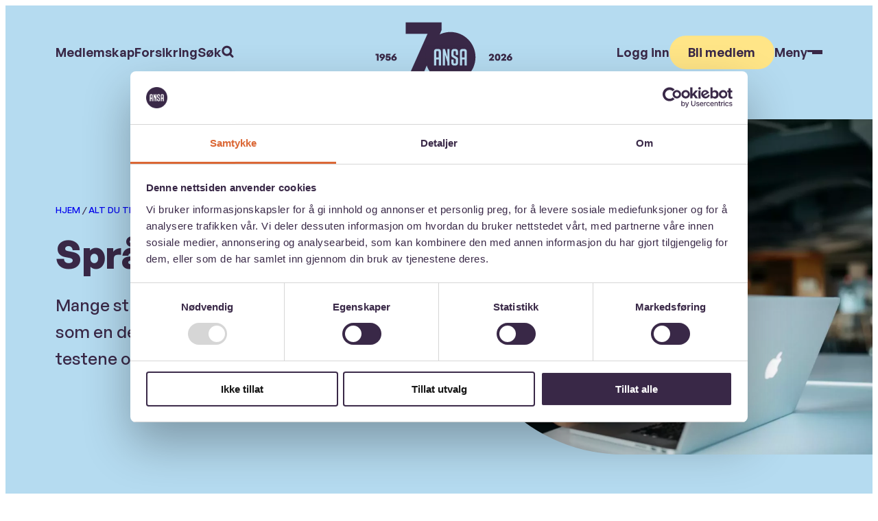

--- FILE ---
content_type: text/html; charset=UTF-8
request_url: https://www.ansa.no/alt-du-trenger-a-vite/praktisk-informasjon/spraktester/
body_size: 28317
content:
<!DOCTYPE html>
<html lang="nb-NO">
<head>
	<meta charset="UTF-8" />
	<meta name="viewport" content="width=device-width, initial-scale=1" />
	<meta name='robots' content='index, follow, max-image-preview:large, max-snippet:-1, max-video-preview:-1' />
	<style>img:is([sizes="auto" i], [sizes^="auto," i]) { contain-intrinsic-size: 3000px 1500px }</style>
				<!-- Google Tag Manager -->
			<script>
				(function(w,d,s,l,i){w[l]=w[l]||[];w[l].push({'gtm.start':
				new Date().getTime(),event:'gtm.js'});var f=d.getElementsByTagName(s)[0],
				j=d.createElement(s),dl=l!='dataLayer'?'&l='+l:'';j.async=true;j.src=
				'https://www.googletagmanager.com/gtm.js?id='+i+dl;f.parentNode.insertBefore(j,f);
				})(window,document,'script','dataLayer','GTM-NF7FHH6');
			</script>
			<!-- End Google Tag Manager -->
					<!-- Cookiebot CMP-->
			<script
				id="Cookiebot"
				src="https://consent.cookiebot.com/uc.js"
				data-cbid="9531a94d-3b16-4192-8d4a-75460df29c17"
				data-blockingmode="auto"
				type="text/javascript"
				data-consentmode-defaults="disabled"
				data-culture="nb"			></script>
			<!-- End Cookiebot CMP -->
			
	<!-- This site is optimized with the Yoast SEO Premium plugin v24.6 (Yoast SEO v24.9) - https://yoast.com/wordpress/plugins/seo/ -->
	<title>Språktester - ANSA</title>
	<meta name="description" content="Mange studiesteder i utlandet krever språktester som en del av søknaden. Les mer om de ulike testene og hvordan du går frem." />
	<link rel="canonical" href="https://www.ansa.no/alt-du-trenger-a-vite/praktisk-informasjon/spraktester/" />
	<meta property="og:locale" content="nb_NO" />
	<meta property="og:type" content="article" />
	<meta property="og:title" content="Språktester" />
	<meta property="og:description" content="Mange studiesteder i utlandet krever språktester som en del av søknaden. Les mer om de ulike testene og hvordan du går frem." />
	<meta property="og:url" content="https://www.ansa.no/alt-du-trenger-a-vite/praktisk-informasjon/spraktester/" />
	<meta property="og:site_name" content="ANSA" />
	<meta property="article:modified_time" content="2026-01-13T09:59:43+00:00" />
	<meta name="twitter:card" content="summary_large_image" />
	<meta name="twitter:label1" content="Ansl. lesetid" />
	<meta name="twitter:data1" content="7 minutter" />
	<script type="application/ld+json" class="yoast-schema-graph">{"@context":"https://schema.org","@graph":[{"@type":"WebPage","@id":"https://www.ansa.no/alt-du-trenger-a-vite/praktisk-informasjon/spraktester/","url":"https://www.ansa.no/alt-du-trenger-a-vite/praktisk-informasjon/spraktester/","name":"Språktester - ANSA","isPartOf":{"@id":"https://www.ansa.no/#website"},"datePublished":"2023-08-15T10:00:17+00:00","dateModified":"2026-01-13T09:59:43+00:00","description":"Mange studiesteder i utlandet krever språktester som en del av søknaden. Les mer om de ulike testene og hvordan du går frem.","breadcrumb":{"@id":"https://www.ansa.no/alt-du-trenger-a-vite/praktisk-informasjon/spraktester/#breadcrumb"},"inLanguage":"nb-NO","potentialAction":[{"@type":"ReadAction","target":["https://www.ansa.no/alt-du-trenger-a-vite/praktisk-informasjon/spraktester/"]}]},{"@type":"BreadcrumbList","@id":"https://www.ansa.no/alt-du-trenger-a-vite/praktisk-informasjon/spraktester/#breadcrumb","itemListElement":[{"@type":"ListItem","position":1,"name":"Hjem","item":"https://www.ansa.no/"},{"@type":"ListItem","position":2,"name":"Alt du trenger å vite om å studere i utlandet","item":"https://www.ansa.no/alt-du-trenger-a-vite/"},{"@type":"ListItem","position":3,"name":"Praktisk informasjon","item":"https://www.ansa.no/alt-du-trenger-a-vite/praktisk-informasjon/"},{"@type":"ListItem","position":4,"name":"Språktester"}]},{"@type":"WebSite","@id":"https://www.ansa.no/#website","url":"https://www.ansa.no/","name":"ANSA","description":"","potentialAction":[{"@type":"SearchAction","target":{"@type":"EntryPoint","urlTemplate":"https://www.ansa.no/?s={search_term_string}"},"query-input":{"@type":"PropertyValueSpecification","valueRequired":true,"valueName":"search_term_string"}}],"inLanguage":"nb-NO"}]}</script>
	<!-- / Yoast SEO Premium plugin. -->


<link rel='dns-prefetch' href='//www.ansa.no' />
<link rel='stylesheet' id='wp-block-library-css' href='https://www.ansa.no/wp/wp-includes/css/dist/block-library/style.min.css?ver=6.7.2' media='all' />
<link rel='stylesheet' id='wp-block-library-theme-css' href='https://www.ansa.no/wp/wp-includes/css/dist/block-library/theme.min.css?ver=6.7.2' media='all' />
<style id='ansa-image-quote-style-inline-css'>
.ansa-image-quote{border:1px solid #000;padding:1rem}

</style>
<style id='ansa-article-hero-style-inline-css'>
.wp-block-ansa-article-hero{margin-bottom:var(--wp--custom--clamp--24-72)}.ansa-article-hero__wrapper{background-color:var(--wp--custom--color--light-grey);padding:var(--wp--custom--clamp--0-112) var(--wp--style--root--padding-right) var(--wp--custom--clamp--24-72) var(--wp--style--root--padding-left)}.ansa-article-hero__container{margin:0 auto;max-width:var(--wp--style--global--wide-size);position:relative}.ansa-article-hero__breadcrumbs{font-size:var(--wp--custom--clamp--12-14);font-weight:500;text-transform:uppercase}.ansa-article-hero__title{margin-bottom:0;margin-top:1.5rem}.ansa-article-hero__excerpt{font-size:var(--wp--custom--clamp--20-36);margin-bottom:0;margin-top:var(--wp--custom--clamp--12-24)}.ansa-article-hero__meta{font-size:var(--wp--custom--clamp--14-20);margin-top:var(--wp--custom--clamp--12-24)}.ansa-article-hero__image{background:linear-gradient(to bottom,var(--wp--custom--color--light-grey) 50%,var(--wp--custom--color--white) 50%);padding-left:var(--wp--style--root--padding-left);padding-right:var(--wp--style--root--padding-right)}.ansa-article-hero__image img{aspect-ratio:16/9;border-radius:var(--wp--custom--clamp--16-24);-o-object-fit:cover;object-fit:cover;vertical-align:bottom;width:100%}

</style>
<link rel='stylesheet' id='ansa-call-to-action-style-css' href='https://www.ansa.no/content/plugins/block-library/build/call-to-action/style-index.css?ver=6.7.2' media='all' />
<style id='ansa-checkin-style-inline-css'>
.wp-block-ansa-checkin .topic-badge{font-weight:600!important;text-transform:capitalize!important}.wp-block-ansa-checkin .filter-search{display:flex}

</style>
<style id='ansa-checkin-meta-style-inline-css'>
.checkin-meta-title{font-size:var(--wp--custom--clamp--22-32)!important;margin-bottom:0!important;margin-top:0!important}.checkin-meta-location{align-items:center;display:flex;font-size:1rem;gap:.5rem;margin-top:.75rem}.checkin-meta-date{font-size:1rem;margin-bottom:.5rem}

</style>
<style id='ansa-checkin-multiple-style-inline-css'>
.wp-block-ansa-checkin-multiple .checkin-eventindex .topic-section{-webkit-padding-before:0;margin-block:2rem;padding-block-start:0}.wp-block-ansa-checkin-multiple .topic-badge{font-weight:600!important;text-transform:capitalize!important}.wp-block-ansa-checkin-multiple .filter-search{display:flex}

</style>
<style id='ansa-checkin-wp-style-inline-css'>
.wp-block-ansa-checkin-wp{margin-block:var(--wp--custom--clamp--48-78);padding:0 var(--wp--style--root--padding-left) 0 var(--wp--style--root--padding-right)}.wp-block-ansa-checkin-wp .checkin-filter{-webkit-margin-after:2rem;-webkit-padding-after:4rem;border-bottom:1px solid var(--wp--custom--color--light-grey);display:grid;gap:.5rem;grid-template-columns:repeat(1,1fr);margin-block-end:2rem;padding-block-end:4rem;width:100%}@media (min-width:480px){.wp-block-ansa-checkin-wp .checkin-filter{grid-template-columns:repeat(2,1fr)}}@media (min-width:700px){.wp-block-ansa-checkin-wp .checkin-filter{grid-template-columns:repeat(3,1fr)}}@media (min-width:900px){.wp-block-ansa-checkin-wp .checkin-filter{grid-template-columns:repeat(4,1fr)}}.wp-block-ansa-checkin-wp .checkin-filter>.checkin-filter-client{background-color:#ffe587;border-radius:9999px;color:#000;cursor:pointer;font-size:var(--wp--custom--clamp--14-16);font-weight:500;padding:.5rem 1rem}.checkin-wp-content{display:flex;flex-wrap:wrap;gap:var(--wp--custom--clamp--48-78) var(--wp--custom--clamp--24-48);margin:0 auto;max-width:var(--wp--style--global--wide-size);width:100%}.checkin-wp-content>div{box-shadow:0 4px 6px rgba(0,0,0,.25);word-break:break-word}.checkin-wp-content>div.hide{display:none}.checkin-wp-content>div .wp-block-ansa-checkin-meta{padding:0 .5rem .5rem}@media (min-width:700px){.checkin-wp-content>div{flex:0 0 calc(50% - var(--wp--custom--clamp--24-48)*2/2)}}@media (min-width:900px){.checkin-wp-content>div{flex:0 0 calc(33.33333% - var(--wp--custom--clamp--24-48)*2/3)}}

</style>
<link rel='stylesheet' id='ansa-footer-style-css' href='https://www.ansa.no/content/plugins/block-library/build/footer/style-index.css?ver=6.7.2' media='all' />
<link rel='stylesheet' id='ansa-frontpage-hero-style-css' href='https://www.ansa.no/content/plugins/block-library/build/frontpage-hero/style-index.css?ver=6.7.2' media='all' />
<link rel='stylesheet' id='ansa-hero-style-css' href='https://www.ansa.no/content/plugins/block-library/build/hero/style-index.css?ver=6.7.2' media='all' />
<style id='ansa-kundo-style-inline-css'>
.wp-block-ansa-kundo{margin-bottom:var(--wp--custom--clamp--32-72);margin-top:var(--wp--custom--clamp--32-72)}

</style>
<link rel='stylesheet' id='ansa-media-text-style-css' href='https://www.ansa.no/content/plugins/block-library/build/media-text/style-index.css?ver=6.7.2' media='all' />
<style id='ansa-newsletter-style-inline-css'>
div.wp-block-ansa-newsletter{background-color:var(--wp--custom--color--primary-blue-100);font-size:var(--wp--custom--clamp--16-24);overflow:hidden;padding:0 var(--wp--style--root--padding-right) 0 var(--wp--style--root--padding-left);position:relative}.ansa-newsletter__container{display:flex;flex-direction:column;gap:var(--wp--custom--clamp--24-48);margin:0 auto;max-width:var(--wp--style--global--wide-size);padding:var(--wp--custom--clamp--48-106) 0;position:relative;width:100%;z-index:20}@media (min-width:768px){.ansa-newsletter__container{flex-direction:row}}.ansa-newsletter__content{align-self:center;width:100%}@media (min-width:768px){.ansa-newsletter__content{flex:1 1;max-width:900px}}.ansa-newsletter__content .ansa-newsletter__title{font-size:var(--wp--custom--clamp--22-42);margin:0 0 var(--wp--custom--clamp--16-24)}.ansa-newsletter__content .ansa-newsletter__description{margin:0}.ansa-newsletter__content .wp-block-t2-newsletter-signup{margin:var(--wp--custom--clamp--48-78) 0 0}.wp-block-ansa-newsletter.has-no-description .wp-block-t2-newsletter-signup{margin:1rem 0 0}.ansa-newsletter__image{margin-left:calc(var(--wp--style--root--padding-right)*-1);position:relative}.ansa-newsletter__image img{aspect-ratio:760/400;border-radius:0 100rem 100rem 0;max-width:100%;-o-object-fit:cover;object-fit:cover;vertical-align:bottom;width:100%}@media (min-width:768px){.ansa-newsletter__image{flex:1 1;margin-left:0;margin-top:0}}

</style>
<link rel='stylesheet' id='ansa-form-social-security-number-style-css' href='https://www.ansa.no/content/plugins/waiting-page-middleware/build/style.css?ver=6.7.2' media='all' />
<style id='t2-newsletter-signup-style-inline-css'>
.t2-newsletter-signup{box-sizing:border-box}.t2-newsletter-signup.alignfull{border-radius:0;padding-left:var(--wp--style--root--padding-left);padding-right:var(--wp--style--root--padding-right)}.t2-newsletter-signup__fields,.t2-newsletter-signup__header{margin:0 auto;max-width:var(--wp--style--global--wide-size)}.t2-newsletter-signup__fields{border:0;padding:0}.t2-newsletter-signup__submit-button{align-items:center;display:inline-flex;gap:.5rem;justify-content:center}.t2-newsletter-signup__submit-icon{fill:currentColor}
</style>
<style id='t2-people-meta-style-inline-css'>
.card-info__post-meta{margin:0}.t2-featured-content.is-post-type-person.has-background .wp-block-t2-post-link .wp-block-group>.card-info__post-meta{padding:0 1rem}
</style>
<link rel='stylesheet' id='t2-story-chapter-style-css' href='https://www.ansa.no/content/plugins/t2/build/extension-library/story/block-library/chapter/style.css?ver=7.22.1' media='all' />
<style id='t2-story-cover-style-inline-css'>
.wp-block-t2-story-cover{align-items:center;background-color:#fff;display:flex;justify-content:center;min-height:40vh;padding:2rem}.wp-block-t2-story-cover.has-media{position:relative}.wp-block-t2-story-cover.has-media h2{font-size:var(--t2-story-hero-heading);margin:0}.wp-block-t2-story-cover.has-media .t2-story-cover__content-wrap{background-color:inherit;margin:0;padding:1rem 2rem;z-index:2}.wp-block-t2-story-cover.has-media .t2-story-cover__media-wrap{height:100%;left:0;overflow:hidden;position:absolute;top:0;width:100%}.wp-block-t2-story-cover.has-media .t2-story-cover__media-wrap img,.wp-block-t2-story-cover.has-media .t2-story-cover__media-wrap video{height:100%;left:0;max-width:none!important;object-fit:cover;pointer-events:none;top:0;width:100%}
</style>
<link rel='stylesheet' id='t2-story-gallery-style-css' href='https://www.ansa.no/content/plugins/t2/build/extension-library/story/block-library/gallery/style.css?ver=7.22.1' media='all' />
<link rel='stylesheet' id='t2-story-hero-style-css' href='https://www.ansa.no/content/plugins/t2/build/extension-library/story/block-library/hero/style.css?ver=7.22.1' media='all' />
<style id='t2-story-style-inline-css'>
body{--t2-story-hero-heading:var(--wp--custom--t-2-story--hero-heading,clamp(2.5rem,0.6818rem + 5.8182vw,6.5rem));--t2-story-gallery-horizontal-margin:var(--wp--custom--t-2-story--gallery-horizontal-margin,10vw);--t2-story-gallery-figure-height:var(--wp--custom--t-2-story--gallery-figure-height,40vh);--t2-story-gallery-figure-width:var(--wp--custom--t-2-story--gallery-figure-height,auto)}
</style>
<link rel='stylesheet' id='t2-accordion-style-css' href='https://www.ansa.no/content/plugins/t2/build/block-library/accordion/style.css?ver=7.22.1' media='all' />
<link rel='stylesheet' id='t2-factbox-style-css' href='https://www.ansa.no/content/plugins/t2/build/block-library/factbox/style.css?ver=7.22.1' media='all' />
<style id='t2-featured-content-layout-style-inline-css'>
:where(body){--t2-featured-content-layout-spacing-gap:var(--wp--custom--t-2-featured-content-layout--spacing--gap,1rem);--t2-featured-content-layout-spacing-row-gap:var(--wp--custom--t-2-featured-content-layout--spacing--row-gap,var(--t2-featured-content-layout-spacing-gap));--t2-featured-content-layout-spacing-column-gap:var(--wp--custom--t-2-featured-content-layout--spacing--column-gap,var(--t2-featured-content-layout-spacing-gap));--t2-featured-content-layout-spacing-margin:var(--wp--custom--t-2-featured-content-layout--spacing--margin,1.75em 0)}:where(.t2-featured-content-layout){margin-block:var(--t2-featured-content-layout-spacing-margin)}.t2-featured-content-layout{display:grid;gap:var(--t2-featured-content-layout-spacing-row-gap) var(--t2-featured-content-layout-spacing-column-gap);grid-auto-flow:dense;grid-template-columns:repeat(auto-fill,minmax(calc(50% - var(--t2-featured-content-layout-spacing-column-gap)),1fr))}@media (min-width:700px){.t2-featured-content-layout{grid-template-columns:repeat(auto-fill,minmax(calc(8.33333% - var(--t2-featured-content-layout-spacing-column-gap)),1fr))}}.t2-featured-content-layout.has-background{padding:2rem}.t2-featured-content-layout>*{grid-column:span 2}@media (min-width:700px){.t2-featured-content-layout>*{grid-column:span 4}.t2-featured-content-layout-col-3{grid-column:span 3}.t2-featured-content-layout-col-6{grid-column:span 6}.t2-featured-content-layout-col-8{grid-column:span 8}.t2-featured-content-layout-col-12{grid-column:span 12}}.t2-featured-content-layout-row-2{grid-row:span 2}.t2-featured-content-layout-row-3{grid-row:span 3}.t2-featured-content-layout-row-4{grid-row:span 4}
</style>
<style id='t2-featured-query-post-style-inline-css'>
.t2-featured-query-post{background:#fff;color:#000}.t2-featured-query-post a{color:inherit;display:block;height:100%;text-decoration:none}.t2-featured-query-post img{max-width:100%;vertical-align:bottom}.t2-featured-query-post .t2-featured-query-post__content{padding:1rem}.t2-featured-query-post .t2-featured-query-post__content h2,.t2-featured-query-post .t2-featured-query-post__content p{margin:0}
</style>
<style id='t2-featured-single-post-style-inline-css'>
.t2-featured-single-post{background:#fff;color:#000}.t2-featured-single-post a{color:inherit;display:block;height:100%;text-decoration:none}.t2-featured-single-post img{max-width:100%;vertical-align:bottom}
</style>
<style id='t2-featured-template-post-style-inline-css'>
.t2-featured-template-post{background:#fff;color:#000;height:100%}.t2-featured-template-post a{color:inherit;display:block;height:100%;text-decoration:none}.t2-featured-template-post img{max-width:100%;vertical-align:bottom}
</style>
<style id='t2-files-style-inline-css'>
:where(body){--t2-files-item-border:var(--wp--custom--t-2-files--item-border,thin solid #e0e0e0);--t2-files-spacing-margin:var(--wp--custom--t-2-files--spacing--margin,1.75em 0);--t2-files-spacing-item-margin:var(--wp--custom--t-2-files--spacing--item-margin,0 0 0.5rem);--t2-files-typography-description-font-size:var(--wp--custom--t-2-files--typography--description-font-size,unset);--t2-files-typography-meta-font-size:var(--wp--custom--t-2-files--typography--meta-font-size,0.875em)}:where(.t2-files){margin-block:var(--t2-files-spacing-margin)}.t2-files{line-height:1.25}.t2-file-item{margin:var(--t2-files-spacing-item-margin)}.t2-file-item:last-child{margin-bottom:0}.t2-file-item__link{align-items:flex-start;border:var(--t2-files-item-border);display:flex;padding:1rem;text-decoration:none}.t2-file-item__icon{align-items:center;display:inline-flex;margin-right:1rem}.t2-file-item__link--icon-right .t2-file-item__info{margin-right:auto}.t2-file-item__link--icon-right .t2-file-item__icon{align-self:center;margin-left:1rem;margin-right:0;order:2}.t2-file-item__info{min-width:0}.t2-file-item__description,.t2-file-item__filename,.t2-file-item__meta{display:block}.t2-file-item__filename{overflow:hidden;text-overflow:ellipsis;white-space:nowrap}.t2-file-item__description{font-size:var(--t2-files-typography-description-font-size)}.t2-file-item__meta{font-size:var(--t2-files-typography-meta-font-size);opacity:.75}
</style>
<link rel='stylesheet' id='t2-link-list-style-css' href='https://www.ansa.no/content/plugins/t2/build/block-library/link-list/style.css?ver=7.22.1' media='all' />
<style id='t2-post-dynamic-part-style-inline-css'>
.t2-post-dynamic-part{display:flex;flex-wrap:wrap}
</style>
<link rel='stylesheet' id='tom-select-css' href='https://www.ansa.no/content/plugins/t2/dist/vendor/tom-select.min.css?ver=2.2.2' media='all' />
<style id='t2-query-style-2-inline-css'>
:where(body){--t2-query-gap:1rem}.t2-query-search{position:relative}.t2-query-search input{display:block;margin-bottom:var(--t2-query-gap,1rem);width:100%}.t2-query-search__submit{background:#0000;border:0;cursor:pointer;display:inline-flex;padding:.5rem;position:absolute;right:0;top:50%;transform:translateY(-50%)}.t2-query form.query-filters{display:grid;grid-gap:var(--t2-query-gap,1rem)}.t2-query form.query-filters.with-2-filters{grid-template-columns:repeat(2,1fr)}.t2-query form.query-filters.with-3-filters{grid-template-columns:repeat(3,1fr)}.t2-query form.query-filters.with-4-filters{grid-template-columns:repeat(4,1fr)}.t2-query form.query-filters.with-5-filters{grid-template-columns:repeat(5,1fr)}.t2-query form.query-filters.with-6-filters{grid-template-columns:repeat(3,1fr)}.t2-query ul.query-active-filters{display:flex;flex-wrap:wrap;list-style:none;margin:var(--t2-query-gap,1rem) 0 0 0;padding:0}
</style>
<link rel='stylesheet' id='t2-query-style-3-css' href='https://www.ansa.no/content/plugins/t2/build/block-library/query/unstable.css?ver=7.22.1' media='all' />
<link rel='stylesheet' id='t2-selling-points-style-css' href='https://www.ansa.no/content/plugins/t2/build/block-library/selling-points/style.css?ver=7.22.1' media='all' />
<link rel='stylesheet' id='t2-supports-grid-css' href='https://www.ansa.no/content/plugins/t2/build/editor/supports/grid/style.css?ver=6d399c70da95900efef9' media='all' />
<style id='t2-post-excerpt-style-inline-css'>
.t2-post-excerpt p{margin:0}
</style>
<style id='t2-post-featured-image-style-inline-css'>
.t2-post-featured-image{margin:0 0 1rem}.t2-post-featured-image img,.t2-post-featured-image__fallback{height:100%;object-fit:cover;object-position:var(--t2-focal-point,center center);width:100%}.t2-post-featured-image__fallback{align-items:center;background:var(--t2-fallback-background,#96969640);display:flex;font-size:3em;justify-content:center}.t2-post-featured-image.has-image-ratio-16-9{aspect-ratio:16/9}.t2-post-featured-image.has-image-ratio-4-3{aspect-ratio:4/3}.t2-post-featured-image.has-image-ratio-1-1{aspect-ratio:1/1}.t2-post-featured-image.has-image-ratio-3-2{aspect-ratio:3/2}
</style>
<style id='t2-post-link-style-inline-css'>
.t2-post-link{width:100%}.t2-featured-single-post.has-background .t2-post-link{padding-bottom:1rem}.t2-featured-single-post.has-background .t2-post-link>.wp-block-group:first-child{padding-top:1rem}
</style>
<style id='t2-post-title-style-inline-css'>
.t2-post-title{margin:0}.t2-featured-single-post.has-background .t2-post-title{padding:0 1rem}
</style>
<style id='ansa-block-core-group-inline-css'>
.wp-block-group.person-featured-image-container{background:linear-gradient(to bottom,var(--wp--custom--color--pink-200) 50%,var(--wp--custom--color--white) 50%)}.wp-block-group.person-featured-image-container,.wp-block-group.person-hero-header{padding-left:var(--wp--style--root--padding-left)!important;padding-right:var(--wp--style--root--padding-right)!important}.wp-block-group.person-hero-header{background-color:var(--wp--custom--color--pink-200)}.wp-block-group.person-hero-header .wp-block-post-title{margin-bottom:0;padding-bottom:var(--wp--custom--spacing--block)}.wp-block-group.contact-cta{border-radius:var(--wp--custom--border-radius--corner)}

</style>
<link rel='stylesheet' id='ansa-block-core-button-css' href='https://www.ansa.no/content/themes/ansa-theme/build/blocks/core-button.css?ver=1769090008' media='all' />
<style id='ansa-block-core-image-inline-css'>
.wp-block-image.alignfull img{border-radius:0!important}

</style>
<style id='ansa-block-core-cover-inline-css'>
.wp-block-cover{font-size:var(--wp--custom--font-size--heading-h-3)}.wp-block-cover .wp-block-cover__inner-container{margin:0 auto;max-width:var(--wp--style--global--content-size)}.wp-block-cover .wp-block-cover__inner-container>:first-child{margin-top:0}

</style>
<style id='ansa-block-core-gallery-inline-css'>
.wp-block-gallery.has-nested-images figcaption{border-radius:var(--wp--custom--clamp--16-24)}.wp-block-gallery.has-nested-images .wp-block-image img{border-radius:16px}

</style>
<style id='ansa-block-core-query-inline-css'>
.wp-block-query,.wp-block-query-pagination{margin-top:var(--wp--custom--clamp--32-72)}

</style>
<style id='ansa-block-core-table-inline-css'>
.wp-block-table figcaption{margin-bottom:6px;margin-top:6px;text-align:left}.wp-block-table.is-style-stripes{border-bottom:none}.wp-block-table.is-style-stripes tbody tr:nth-child(odd){background-color:transparent}.wp-block-table.is-style-stripes td,.wp-block-table.is-style-stripes th{background-color:transparent!important;border-bottom-color:#ccc;padding-left:0}

</style>
<style id='ansa-block-core-post-excerpt-inline-css'>
.wp-block-post-excerpt{font-size:var(--wp--custom--font-size--heading-h-3)}

</style>
<style id='ansa-block-core-post-terms-inline-css'>
.wp-block-post-terms__prefix{color:var(--wp--custom--color--purple-700);font-size:var(--wp--custom--clamp--14-20);text-transform:capitalize}

</style>
<style id='ansa-block-ansa-image-quote-inline-css'>
.wp-block-ansa-image-quote.has-image{box-sizing:border-box;display:grid;grid-template-columns:1fr 2fr;grid-template-rows:auto}.wp-block-ansa-image-quote.has-image .ansa-image-quote__icon{position:inherit}.wp-block-ansa-image-quote.has-image .ansa-image-quote__content{padding-left:40px}.ansa-image-quote__content{font-size:var(--wp--custom--font-size--quote);font-weight:600;line-height:1.4}.ansa-image-quote__quote-link{display:flex;font-size:20px;font-weight:400}.ansa-image-quote__media img{border-radius:var(--wp--custom--border-radius--image);max-height:400px;max-width:400px}.ansa-image-quote__quote-text{font-style:italic;margin:0}.ansa-image-quote__blockquote blockquote{margin:0;padding:0}.ansa-image-quote__blockquote blockquote cite{font-size:24px;font-style:normal;font-weight:700}@media (max-width:600px){.wp-block-ansa-image-quote.has-image .ansa-image-quote__content{padding-left:0;position:relative}.wp-block-ansa-image-quote.has-image .ansa-image-quote__icon{position:absolute;right:22px;top:-66px}.ansa-image-quote__media img{max-height:100%;max-width:100%}.wp-block-ansa-image-quote.is-stacked-on-mobile{grid-template-columns:100%!important}}

</style>
<link rel='stylesheet' id='ansa-block-t2-featured-post-css' href='https://www.ansa.no/content/themes/ansa-theme/build/blocks/t2-featured-post.css?ver=1769090008' media='all' />
<style id='ansa-block-t2-accordion-inline-css'>
.t2-accordion button.t2-accordion-trigger,.t2-accordion-item .t2-accordion-editor-title>span{padding:var(--wp--custom--clamp--20-26) var(--wp--custom--clamp--24-32)}.t2-accordion-item__inner-container{margin-top:-.5em;padding:0 var(--wp--custom--clamp--24-32) var(--wp--custom--clamp--20-26)}

</style>
<style id='ansa-block-t2-factbox-inline-css'>
.t2-factbox{--factbox-padding:var(--wp--custom--clamp--24-32)}.t2-factbox.is-minimized{padding-bottom:46px}.t2-factbox .t2-factbox__blocks{padding:var(--factbox-padding)}.t2-factbox .t2-factbox__blocks h2{font-size:var(--wp--custom--clamp--20-22)}.t2-factbox .t2-factbox__blocks h3{font-size:var(--wp--custom--clamp--18-20)}.t2-factbox__expand{background:var(--wp--custom--color--primary-blue-100);border:none;color:var(--wp--custom--color--purple-700);height:40px;transform:translate(-50%,calc(var(--factbox-padding)*-1));width:40px}.t2-factbox__expand svg{height:30px;width:30px}.t2-factbox.has-blue-background-color .t2-factbox__expand{background:var(--wp--custom--color--blue-300);color:var(--wp--custom--color--primary-blue-100)}

</style>
<style id='ansa-block-t2-link-list-inline-css'>
.alignfull+.wp-block-t2-link-list{margin-top:calc(var(--wp--custom--clamp--30-42) - var(--wp--custom--clamp--24-30) + var(--wp--custom--clamp--30-42))}.wp-block-t2-link-list+.alignfull{margin-top:calc(var(--wp--custom--clamp--30-42) + var(--wp--custom--clamp--30-42))}.t2-link-list-item__link{border-bottom:1px solid var(--wp--custom--color--orange-100);height:100%;padding:var(--wp--custom--clamp--24-30) 0;width:100%}.t2-link-list-item__link .t2-link-list-item__icon{color:var(--wp--custom--color--orange-200);margin-right:1.1875rem;transition:transform .2s ease-in-out}.t2-link-list-item__link:hover .t2-link-list-item__icon{transform:translateX(4px)}.t2-link-list-item__description{display:block;margin-top:8px}

</style>
<link rel='stylesheet' id='ansa-block-t2-newsletter-signup-css' href='https://www.ansa.no/content/themes/ansa-theme/build/blocks/t2-newsletter-signup.css?ver=1769090008' media='all' />
<style id='ansa-block-t2-selling-points-inline-css'>
.t2-selling-points.t2-grid{--t2-selling-points-spacing-column-gap:var(--content-margin)}.t2-selling-points .t2-selling-point{background-color:var(--wp--custom--color--yellow-100);border:none;border-radius:var(--wp--custom--border-radius--corner);padding:48px}.t2-selling-points .t2-selling-point .t2-selling-point__description{margin:16px 0 0}

</style>
<link rel='stylesheet' id='ansa-block-t2-story-hero-css' href='https://www.ansa.no/content/themes/ansa-theme/build/blocks/t2-story-hero.css?ver=1769090008' media='all' />
<style id='ansa-block-ansa-studies-related-nav-inline-css'>
.wp-block-ansa-studies-related-nav ul{list-style-type:none;margin:0;padding:0}.wp-block-ansa-studies-related-nav li{display:inline-block;margin-bottom:16px;margin-right:16px}.wp-block-ansa-studies-related-nav li a{background-color:var(--wp--custom--color--yellow-200);border-radius:50px;display:block;font-weight:500;padding:6px 24px;text-decoration:none;text-transform:capitalize}.single-study-location .wp-block-ansa-studies-related-nav ul li a{background-color:var(--wp--custom--color--orange-200)}

</style>
<style id='ansa-block-ansa-block-studies-search-inline-css'>
.wp-block-ansa-block-studies-search .button-list.subject-areas{-webkit-padding-before:2rem;padding-block-start:2rem}

</style>
<style id='ansa-block-ansa-block-regions-search-inline-css'>
.wp-block-ansa-block-regions-search .button-list.regions{-webkit-padding-before:2rem;padding-block-start:2rem}

</style>
<style id='global-styles-inline-css'>
:root{--wp--preset--aspect-ratio--square: 1;--wp--preset--aspect-ratio--4-3: 4/3;--wp--preset--aspect-ratio--3-4: 3/4;--wp--preset--aspect-ratio--3-2: 3/2;--wp--preset--aspect-ratio--2-3: 2/3;--wp--preset--aspect-ratio--16-9: 16/9;--wp--preset--aspect-ratio--9-16: 9/16;--wp--preset--color--black: #000000;--wp--preset--color--cyan-bluish-gray: #abb8c3;--wp--preset--color--white: #ffffff;--wp--preset--color--pale-pink: #f78da7;--wp--preset--color--vivid-red: #cf2e2e;--wp--preset--color--luminous-vivid-orange: #ff6900;--wp--preset--color--luminous-vivid-amber: #fcb900;--wp--preset--color--light-green-cyan: #7bdcb5;--wp--preset--color--vivid-green-cyan: #00d084;--wp--preset--color--pale-cyan-blue: #8ed1fc;--wp--preset--color--vivid-cyan-blue: #0693e3;--wp--preset--color--vivid-purple: #9b51e0;--wp--preset--gradient--vivid-cyan-blue-to-vivid-purple: linear-gradient(135deg,rgba(6,147,227,1) 0%,rgb(155,81,224) 100%);--wp--preset--gradient--light-green-cyan-to-vivid-green-cyan: linear-gradient(135deg,rgb(122,220,180) 0%,rgb(0,208,130) 100%);--wp--preset--gradient--luminous-vivid-amber-to-luminous-vivid-orange: linear-gradient(135deg,rgba(252,185,0,1) 0%,rgba(255,105,0,1) 100%);--wp--preset--gradient--luminous-vivid-orange-to-vivid-red: linear-gradient(135deg,rgba(255,105,0,1) 0%,rgb(207,46,46) 100%);--wp--preset--gradient--very-light-gray-to-cyan-bluish-gray: linear-gradient(135deg,rgb(238,238,238) 0%,rgb(169,184,195) 100%);--wp--preset--gradient--cool-to-warm-spectrum: linear-gradient(135deg,rgb(74,234,220) 0%,rgb(151,120,209) 20%,rgb(207,42,186) 40%,rgb(238,44,130) 60%,rgb(251,105,98) 80%,rgb(254,248,76) 100%);--wp--preset--gradient--blush-light-purple: linear-gradient(135deg,rgb(255,206,236) 0%,rgb(152,150,240) 100%);--wp--preset--gradient--blush-bordeaux: linear-gradient(135deg,rgb(254,205,165) 0%,rgb(254,45,45) 50%,rgb(107,0,62) 100%);--wp--preset--gradient--luminous-dusk: linear-gradient(135deg,rgb(255,203,112) 0%,rgb(199,81,192) 50%,rgb(65,88,208) 100%);--wp--preset--gradient--pale-ocean: linear-gradient(135deg,rgb(255,245,203) 0%,rgb(182,227,212) 50%,rgb(51,167,181) 100%);--wp--preset--gradient--electric-grass: linear-gradient(135deg,rgb(202,248,128) 0%,rgb(113,206,126) 100%);--wp--preset--gradient--midnight: linear-gradient(135deg,rgb(2,3,129) 0%,rgb(40,116,252) 100%);--wp--preset--font-size--small: 13px;--wp--preset--font-size--medium: 20px;--wp--preset--font-size--large: 36px;--wp--preset--font-size--x-large: 42px;--wp--preset--font-family--general-sans: GeneralSans, serif;--wp--preset--spacing--20: 0.44rem;--wp--preset--spacing--30: 0.67rem;--wp--preset--spacing--40: 1rem;--wp--preset--spacing--50: 1.5rem;--wp--preset--spacing--60: 2.25rem;--wp--preset--spacing--70: 3.38rem;--wp--preset--spacing--80: 5.06rem;--wp--preset--shadow--natural: 6px 6px 9px rgba(0, 0, 0, 0.2);--wp--preset--shadow--deep: 12px 12px 50px rgba(0, 0, 0, 0.4);--wp--preset--shadow--sharp: 6px 6px 0px rgba(0, 0, 0, 0.2);--wp--preset--shadow--outlined: 6px 6px 0px -3px rgba(255, 255, 255, 1), 6px 6px rgba(0, 0, 0, 1);--wp--preset--shadow--crisp: 6px 6px 0px rgba(0, 0, 0, 1);--wp--custom--color--purple-700: #392847;--wp--custom--color--purple-900: #221031;--wp--custom--color--orange-100: #FACCB8;--wp--custom--color--orange-200: #E5875F;--wp--custom--color--orange-300: #DB6735;--wp--custom--color--yellow-100: #FFF1BE;--wp--custom--color--yellow-200: #FFE587;--wp--custom--color--yellow-300: #FFD952;--wp--custom--color--pink-100: #FFD2D2;--wp--custom--color--pink-200: #FFB2B2;--wp--custom--color--blue-100: #85C5E9;--wp--custom--color--blue-200: #1F89C5;--wp--custom--color--blue-300: #0079BD;--wp--custom--color--dark-blue: #21162B;--wp--custom--color--neutral-black: #13131F;--wp--custom--color--neutral-gray: #757584;--wp--custom--color--grey: #9391A2;--wp--custom--color--light-grey: #F1F1F1;--wp--custom--color--white: #fff;--wp--custom--color--error: #E53D00;--wp--custom--color--success: #1E8756;--wp--custom--color--warning: #F5BB00;--wp--custom--color--light-blue: #E0EEF5;--wp--custom--color--lime-green: #B7E19D;--wp--custom--color--primary-blue-100: #B5DBF0;--wp--custom--color--green-200: #B7E19D;--wp--custom--line-height--small: 1.1;--wp--custom--line-height--regular: 1.5;--wp--custom--line-height--large: 1.6;--wp--custom--border-radius--image: clamp(1.00rem, calc(0.87rem + 0.67vw), 1.50rem);--wp--custom--border-radius--corner: clamp(1rem, 0.375rem + 2vw, 1.5rem);--wp--custom--clamp--0-112: clamp(0rem, -2.2007rem + 7.0423vw, 6.25rem);--wp--custom--clamp--0-54: clamp(0rem, -1.1884rem + 3.8028vw, 3.375rem);--wp--custom--clamp--2-3: clamp(0.125rem, 0.103rem + 0.0704vw, 0.1875rem);--wp--custom--clamp--8-10: clamp(0.5rem, 0.456rem + 0.1408vw, 0.625rem);--wp--custom--clamp--8-16: clamp(0.5rem, 0.3239rem + 0.5634vw, 1rem);--wp--custom--clamp--10-16: clamp(0.625rem, 0.493rem + 0.4225vw, 1rem);--wp--custom--clamp--12-14: clamp(0.75rem, 0.706rem + 0.1408vw, 0.875rem);--wp--custom--clamp--12-24: clamp(0.75rem, 0.4859rem + 0.8451vw, 1.5rem);--wp--custom--clamp--14-16: clamp(0.875rem, 0.831rem + 0.1408vw, 1rem);--wp--custom--clamp--14-20: clamp(0.875rem, 0.743rem + 0.4225vw, 1.25rem);--wp--custom--clamp--14-24: clamp(0.875rem, 0.6549rem + 0.7042vw, 1.5rem);--wp--custom--clamp--16-18: clamp(1rem, 0.956rem + 0.1408vw, 1.125rem);--wp--custom--clamp--16-20: clamp(1rem, 0.912rem + 0.2817vw, 1.25rem);--wp--custom--clamp--16-24: clamp(1rem, 0.8239rem + 0.5634vw, 1.5rem);--wp--custom--clamp--16-28: clamp(1rem, 0.7359rem + 0.8451vw, 1.75rem);--wp--custom--clamp--16-36: clamp(1rem, 0.5599rem + 1.4085vw, 2.25rem);--wp--custom--clamp--16-48: clamp(1rem, 0.2958rem + 2.2535vw, 3rem);--wp--custom--clamp--16-80: clamp(1rem, -0.4085rem + 4.507vw, 5rem);--wp--custom--clamp--16-120: clamp(1rem, -1.2887rem + 7.3239vw, 7.5rem);--wp--custom--clamp--18-20: clamp(1.125rem, 1.081rem + 0.1408vw, 1.25rem);--wp--custom--clamp--18-24: clamp(1.125rem, 0.993rem + 0.4225vw, 1.5rem);--wp--custom--clamp--20-22: clamp(1.25rem, 1.206rem + 0.1408vw, 1.375rem);--wp--custom--clamp--20-24: clamp(1.25rem, 1.162rem + 0.2817vw, 1.5rem);--wp--custom--clamp--20-26: clamp(1.25rem, 1.118rem + 0.4225vw, 1.625rem);--wp--custom--clamp--20-28: clamp(1.25rem, 1.0739rem + 0.5634vw, 1.75rem);--wp--custom--clamp--20-36: clamp(1.25rem, 0.8979rem + 1.1268vw, 2.25rem);--wp--custom--clamp--20-120: clamp(1.25rem, -0.9507rem + 7.0423vw, 7.5rem);--wp--custom--clamp--20-130: clamp(1.25rem, -1.1708rem + 7.7465vw, 8.125rem);--wp--custom--clamp--22-32: clamp(1.375rem, 1.1549rem + 0.7042vw, 2rem);--wp--custom--clamp--22-36: clamp(1.375rem, 1.0669rem + 0.9859vw, 2.25rem);--wp--custom--clamp--22-42: clamp(1.375rem, 0.9349rem + 1.4085vw, 2.625rem);--wp--custom--clamp--22-48: clamp(1.375rem, 0.8028rem + 1.831vw, 3rem);--wp--custom--clamp--22-64: clamp(1.375rem, 0.4507rem + 2.9577vw, 4rem);--wp--custom--clamp--24-30: clamp(1.5rem, 1.368rem + 0.4225vw, 1.875rem);--wp--custom--clamp--24-32: clamp(1.5rem, 1.3239rem + 0.5634vw, 2rem);--wp--custom--clamp--24-48: clamp(1.5rem, 0.9718rem + 1.6901vw, 3rem);--wp--custom--clamp--24-72: clamp(1.5rem, 0.4437rem + 3.3803vw, 4.5rem);--wp--custom--clamp--28-78: clamp(1.75rem, 0.6496rem + 3.5211vw, 4.875rem);--wp--custom--clamp--30-42: clamp(1.875rem, 1.6109rem + 0.8451vw, 2.625rem);--wp--custom--clamp--32-72: clamp(2rem, 1.1197rem + 2.8169vw, 4.5rem);--wp--custom--clamp--40-160: clamp(2.5rem, -0.1408rem + 8.4507vw, 10rem);--wp--custom--clamp--40-78: clamp(2.5rem, 1.6637rem + 2.6761vw, 4.875rem);--wp--custom--clamp--48-60: clamp(3rem, 2.7359rem + 0.8451vw, 3.75rem);--wp--custom--clamp--48-78: clamp(3rem, 2.3398rem + 2.1127vw, 4.875rem);--wp--custom--clamp--48-88: clamp(3rem, 2.1197rem + 2.8169vw, 5.5rem);--wp--custom--clamp--48-106: clamp(3rem, 1.7236rem + 4.0845vw, 6.625rem);--wp--custom--clamp--68-108: clamp(4.25rem, 3.3697rem + 2.8169vw, 6.75rem);--wp--custom--font-size--body-text-huge: clamp(1.25rem, 1.2rem + 0.25vw, 1.5rem);--wp--custom--font-size--body-text-medium: clamp(1rem, 0.95rem + 0.25vw, 1.25rem);--wp--custom--font-size--body-text-small: clamp(0.875rem, 0.825rem + 0.25vw, 1.125rem);--wp--custom--font-size--heading-h-2: clamp(1.375rem, 1.05rem + 1.625vw, 3rem);--wp--custom--font-size--heading-h-3: clamp(1.375rem, 1.2rem + 0.875vw, 2.25rem);--wp--custom--font-size--heading-h-4: clamp(1.25rem, 1.175rem + 0.375vw, 1.625rem);--wp--custom--font-size--subtext: clamp(0.75rem, 0.725rem + 0.125vw, 0.875rem);--wp--custom--font-size--excerpt: clamp(1.375rem, 1.2rem + 0.875vw, 2.25rem);--wp--custom--font-size--quote: clamp(1.75rem, 1.65rem + 0.5vw, 2.25rem);--wp--custom--spacing--full-size: 1920px;--wp--custom--spacing--block: clamp(3.00rem, calc(2.60rem + 2.00vw), 4.50rem);--wp--custom--spacing--content: clamp(1.00rem, calc(0.87rem + 0.67vw), 1.50rem);--wp--custom--spacing--gap: clamp(0.50rem, calc(0.37rem + 0.67vw), 1.00rem);--wp--custom--spacing--footer-left-right: clamp(1.5rem, -0.625rem + 10.625vw, 12.125rem);--wp--custom--spacing--footer-top-bottom: clamp(3.125rem, 2.75rem + 1.875vw, 5rem);--wp--custom--t-2-featured-content-layout--spacing--column-gap: var(--wp--custom--clamp--24-48);--wp--custom--t-2-featured-content-layout--spacing--row-gap: var(--wp--custom--clamp--48-78);--wp--custom--t-2-story--hero-heading: var(--wp--custom--clamp--28-78);--wp--custom--t-2-story--gallery-figure-height: 50vh;--wp--custom--t-2-selling-points--typography--title-font-size: var(--wp--custom--clamp--22-42);--wp--custom--t-2-selling-points--typography--title-font-weight: 700;--wp--custom--t-2-selling-points--typography--description-font-size: var(--wp--custom--clamp--20-24);--wp--custom--t-2-link-list--typography--text-font-size: var(--wp--custom--clamp--18-20);--wp--custom--t-2-link-list--typography--text-font-weight: 600;--wp--custom--t-2-link-list--typography--description-font-size: var(--wp--custom--clamp--14-16);--wp--custom--t-2-link-list--spacing--item-gap: 0 1.5rem;--wp--custom--t-2-link-list--size--min-width: 20rem;--wp--custom--t-2-accordion--typography--heading-font-size: var(--wp--custom--clamp--18-20);--wp--custom--t-2-accordion--typography--heading-font-weight: 600;}.wp-block-group{--wp--preset--color--white: var(--wp--custom--color--white);--wp--preset--color--blue: var(--wp--custom--color--primary-blue-100);--wp--preset--color--yellow: var(--wp--custom--color--yellow-200);--wp--preset--color--orange: var(--wp--custom--color--orange-200);--wp--preset--color--grey: var(--wp--custom--color--light-grey);--wp--preset--color--pink: var(--wp--custom--color--pink-200);--wp--preset--color--purple: var(--wp--custom--color--purple-700);}.wp-block-heading{--wp--preset--color--purple: var(--wp--custom--color--purple-700);--wp--preset--color--blue: var(--wp--custom--color--primary-blue-100);--wp--preset--color--yellow: var(--wp--custom--color--yellow-200);--wp--preset--color--orange: var(--wp--custom--color--orange-200);--wp--preset--color--grey: var(--wp--custom--color--light-grey);--wp--preset--color--pink: var(--wp--custom--color--pink-200);--wp--preset--color--white: var(--wp--custom--color--white);}p{--wp--preset--color--purple: var(--wp--custom--color--purple-700);--wp--preset--color--blue: var(--wp--custom--color--primary-blue-100);--wp--preset--color--yellow: var(--wp--custom--color--yellow-200);--wp--preset--color--orange: var(--wp--custom--color--orange-200);--wp--preset--color--grey: var(--wp--custom--color--light-grey);--wp--preset--color--pink: var(--wp--custom--color--pink-200);--wp--preset--color--white: var(--wp--custom--color--white);}.t2-factbox{--wp--preset--color--blue: var(--wp--custom--color--primary-blue-100);--wp--preset--color--grey: var(--wp--custom--color--light-grey);}.wp-block-ansa-call-to-action{--wp--preset--color--blue: var(--wp--custom--color--primary-blue-100);--wp--preset--color--yellow: var(--wp--custom--color--yellow-200);--wp--preset--color--orange: var(--wp--custom--color--orange-200);--wp--preset--color--grey: var(--wp--custom--color--light-grey);--wp--preset--color--pink: var(--wp--custom--color--pink-200);}.wp-block-ansa-media-text{--wp--preset--color--white: var(--wp--custom--color--white);--wp--preset--color--yellow: var(--wp--custom--color--yellow-200);--wp--preset--color--blue: var(--wp--custom--color--primary-blue-100);}.wp-block-ansa-newsletter{--wp--preset--color--blue: var(--wp--custom--color--primary-blue-100);--wp--preset--color--yellow: var(--wp--custom--color--yellow-200);--wp--preset--color--orange: var(--wp--custom--color--orange-200);--wp--preset--color--grey: var(--wp--custom--color--light-grey);--wp--preset--color--pink: var(--wp--custom--color--pink-200);}:root { --wp--style--global--content-size: clamp(31.25rem, 20.1144rem + 35.6338vw, 62.875rem);--wp--style--global--wide-size: 1520px; }:where(body) { margin: 0; }.wp-site-blocks { padding-top: var(--wp--style--root--padding-top); padding-bottom: var(--wp--style--root--padding-bottom); }.has-global-padding { padding-right: var(--wp--style--root--padding-right); padding-left: var(--wp--style--root--padding-left); }.has-global-padding > .alignfull { margin-right: calc(var(--wp--style--root--padding-right) * -1); margin-left: calc(var(--wp--style--root--padding-left) * -1); }.has-global-padding :where(:not(.alignfull.is-layout-flow) > .has-global-padding:not(.wp-block-block, .alignfull)) { padding-right: 0; padding-left: 0; }.has-global-padding :where(:not(.alignfull.is-layout-flow) > .has-global-padding:not(.wp-block-block, .alignfull)) > .alignfull { margin-left: 0; margin-right: 0; }.wp-site-blocks > .alignleft { float: left; margin-right: 2em; }.wp-site-blocks > .alignright { float: right; margin-left: 2em; }.wp-site-blocks > .aligncenter { justify-content: center; margin-left: auto; margin-right: auto; }:where(.is-layout-flex){gap: 0.5em;}:where(.is-layout-grid){gap: 0.5em;}.is-layout-flow > .alignleft{float: left;margin-inline-start: 0;margin-inline-end: 2em;}.is-layout-flow > .alignright{float: right;margin-inline-start: 2em;margin-inline-end: 0;}.is-layout-flow > .aligncenter{margin-left: auto !important;margin-right: auto !important;}.is-layout-constrained > .alignleft{float: left;margin-inline-start: 0;margin-inline-end: 2em;}.is-layout-constrained > .alignright{float: right;margin-inline-start: 2em;margin-inline-end: 0;}.is-layout-constrained > .aligncenter{margin-left: auto !important;margin-right: auto !important;}.is-layout-constrained > :where(:not(.alignleft):not(.alignright):not(.alignfull)){max-width: var(--wp--style--global--content-size);margin-left: auto !important;margin-right: auto !important;}.is-layout-constrained > .alignwide{max-width: var(--wp--style--global--wide-size);}body .is-layout-flex{display: flex;}.is-layout-flex{flex-wrap: wrap;align-items: center;}.is-layout-flex > :is(*, div){margin: 0;}body .is-layout-grid{display: grid;}.is-layout-grid > :is(*, div){margin: 0;}body{background-color: #fff;color: var(--wp--custom--color--purple-700);font-family: var(--wp--preset--font-family--general-sans);font-size: var(--wp--custom--clamp--18-24);font-style: normal;font-weight: 400;line-height: var(--wp--custom--line-height--large);--wp--style--root--padding-top: 0px;--wp--style--root--padding-right: var(--wp--custom--clamp--16-120);--wp--style--root--padding-bottom: 0px;--wp--style--root--padding-left: var(--wp--custom--clamp--16-120);}a:where(:not(.wp-element-button)){color: var(--wp--custom--color--purple-900);text-decoration: underline;}h1{font-size: var(--wp--custom--clamp--28-78);font-weight: 700;letter-spacing: -0.01em;line-height: var(--wp--custom--line-height--small);}h2{font-size: var(--wp--custom--clamp--22-48);font-weight: 600;letter-spacing: -0.01em;line-height: var(--wp--custom--line-height--small);margin-top: 1.33em;margin-bottom: 0.66em;}h3{font-size: var(--wp--custom--clamp--22-36);font-weight: 600;letter-spacing: -0.01em;line-height: var(--wp--custom--line-height--small);margin-top: 1.33em;margin-bottom: 0.66em;}h4{font-size: var(--wp--custom--clamp--20-26);font-weight: 600;letter-spacing: -0.01em;line-height: var(--wp--custom--line-height--small);}h5{font-size: var(--wp--custom--clamp--20-22);font-weight: 600;letter-spacing: -0.01em;line-height: var(--wp--custom--line-height--small);}h6{font-size: var(--wp--custom--clamp--18-20);font-weight: 600;letter-spacing: -0.01em;line-height: var(--wp--custom--line-height--small);}:root :where(.wp-element-button, .wp-block-button__link){background-color: #32373c;border-width: 0;color: #fff;font-family: inherit;font-size: inherit;line-height: inherit;padding: calc(0.667em + 2px) calc(1.333em + 2px);text-decoration: none;}.has-black-color{color: var(--wp--preset--color--black) !important;}.has-cyan-bluish-gray-color{color: var(--wp--preset--color--cyan-bluish-gray) !important;}.has-white-color{color: var(--wp--preset--color--white) !important;}.has-pale-pink-color{color: var(--wp--preset--color--pale-pink) !important;}.has-vivid-red-color{color: var(--wp--preset--color--vivid-red) !important;}.has-luminous-vivid-orange-color{color: var(--wp--preset--color--luminous-vivid-orange) !important;}.has-luminous-vivid-amber-color{color: var(--wp--preset--color--luminous-vivid-amber) !important;}.has-light-green-cyan-color{color: var(--wp--preset--color--light-green-cyan) !important;}.has-vivid-green-cyan-color{color: var(--wp--preset--color--vivid-green-cyan) !important;}.has-pale-cyan-blue-color{color: var(--wp--preset--color--pale-cyan-blue) !important;}.has-vivid-cyan-blue-color{color: var(--wp--preset--color--vivid-cyan-blue) !important;}.has-vivid-purple-color{color: var(--wp--preset--color--vivid-purple) !important;}.has-black-background-color{background-color: var(--wp--preset--color--black) !important;}.has-cyan-bluish-gray-background-color{background-color: var(--wp--preset--color--cyan-bluish-gray) !important;}.has-white-background-color{background-color: var(--wp--preset--color--white) !important;}.has-pale-pink-background-color{background-color: var(--wp--preset--color--pale-pink) !important;}.has-vivid-red-background-color{background-color: var(--wp--preset--color--vivid-red) !important;}.has-luminous-vivid-orange-background-color{background-color: var(--wp--preset--color--luminous-vivid-orange) !important;}.has-luminous-vivid-amber-background-color{background-color: var(--wp--preset--color--luminous-vivid-amber) !important;}.has-light-green-cyan-background-color{background-color: var(--wp--preset--color--light-green-cyan) !important;}.has-vivid-green-cyan-background-color{background-color: var(--wp--preset--color--vivid-green-cyan) !important;}.has-pale-cyan-blue-background-color{background-color: var(--wp--preset--color--pale-cyan-blue) !important;}.has-vivid-cyan-blue-background-color{background-color: var(--wp--preset--color--vivid-cyan-blue) !important;}.has-vivid-purple-background-color{background-color: var(--wp--preset--color--vivid-purple) !important;}.has-black-border-color{border-color: var(--wp--preset--color--black) !important;}.has-cyan-bluish-gray-border-color{border-color: var(--wp--preset--color--cyan-bluish-gray) !important;}.has-white-border-color{border-color: var(--wp--preset--color--white) !important;}.has-pale-pink-border-color{border-color: var(--wp--preset--color--pale-pink) !important;}.has-vivid-red-border-color{border-color: var(--wp--preset--color--vivid-red) !important;}.has-luminous-vivid-orange-border-color{border-color: var(--wp--preset--color--luminous-vivid-orange) !important;}.has-luminous-vivid-amber-border-color{border-color: var(--wp--preset--color--luminous-vivid-amber) !important;}.has-light-green-cyan-border-color{border-color: var(--wp--preset--color--light-green-cyan) !important;}.has-vivid-green-cyan-border-color{border-color: var(--wp--preset--color--vivid-green-cyan) !important;}.has-pale-cyan-blue-border-color{border-color: var(--wp--preset--color--pale-cyan-blue) !important;}.has-vivid-cyan-blue-border-color{border-color: var(--wp--preset--color--vivid-cyan-blue) !important;}.has-vivid-purple-border-color{border-color: var(--wp--preset--color--vivid-purple) !important;}.has-vivid-cyan-blue-to-vivid-purple-gradient-background{background: var(--wp--preset--gradient--vivid-cyan-blue-to-vivid-purple) !important;}.has-light-green-cyan-to-vivid-green-cyan-gradient-background{background: var(--wp--preset--gradient--light-green-cyan-to-vivid-green-cyan) !important;}.has-luminous-vivid-amber-to-luminous-vivid-orange-gradient-background{background: var(--wp--preset--gradient--luminous-vivid-amber-to-luminous-vivid-orange) !important;}.has-luminous-vivid-orange-to-vivid-red-gradient-background{background: var(--wp--preset--gradient--luminous-vivid-orange-to-vivid-red) !important;}.has-very-light-gray-to-cyan-bluish-gray-gradient-background{background: var(--wp--preset--gradient--very-light-gray-to-cyan-bluish-gray) !important;}.has-cool-to-warm-spectrum-gradient-background{background: var(--wp--preset--gradient--cool-to-warm-spectrum) !important;}.has-blush-light-purple-gradient-background{background: var(--wp--preset--gradient--blush-light-purple) !important;}.has-blush-bordeaux-gradient-background{background: var(--wp--preset--gradient--blush-bordeaux) !important;}.has-luminous-dusk-gradient-background{background: var(--wp--preset--gradient--luminous-dusk) !important;}.has-pale-ocean-gradient-background{background: var(--wp--preset--gradient--pale-ocean) !important;}.has-electric-grass-gradient-background{background: var(--wp--preset--gradient--electric-grass) !important;}.has-midnight-gradient-background{background: var(--wp--preset--gradient--midnight) !important;}.has-small-font-size{font-size: var(--wp--preset--font-size--small) !important;}.has-medium-font-size{font-size: var(--wp--preset--font-size--medium) !important;}.has-large-font-size{font-size: var(--wp--preset--font-size--large) !important;}.has-x-large-font-size{font-size: var(--wp--preset--font-size--x-large) !important;}.has-general-sans-font-family{font-family: var(--wp--preset--font-family--general-sans) !important;}.wp-block-group.has-white-color{color: var(--wp--preset--color--white) !important;}.wp-block-group.has-blue-color{color: var(--wp--preset--color--blue) !important;}.wp-block-group.has-yellow-color{color: var(--wp--preset--color--yellow) !important;}.wp-block-group.has-orange-color{color: var(--wp--preset--color--orange) !important;}.wp-block-group.has-grey-color{color: var(--wp--preset--color--grey) !important;}.wp-block-group.has-pink-color{color: var(--wp--preset--color--pink) !important;}.wp-block-group.has-purple-color{color: var(--wp--preset--color--purple) !important;}.wp-block-group.has-white-background-color{background-color: var(--wp--preset--color--white) !important;}.wp-block-group.has-blue-background-color{background-color: var(--wp--preset--color--blue) !important;}.wp-block-group.has-yellow-background-color{background-color: var(--wp--preset--color--yellow) !important;}.wp-block-group.has-orange-background-color{background-color: var(--wp--preset--color--orange) !important;}.wp-block-group.has-grey-background-color{background-color: var(--wp--preset--color--grey) !important;}.wp-block-group.has-pink-background-color{background-color: var(--wp--preset--color--pink) !important;}.wp-block-group.has-purple-background-color{background-color: var(--wp--preset--color--purple) !important;}.wp-block-group.has-white-border-color{border-color: var(--wp--preset--color--white) !important;}.wp-block-group.has-blue-border-color{border-color: var(--wp--preset--color--blue) !important;}.wp-block-group.has-yellow-border-color{border-color: var(--wp--preset--color--yellow) !important;}.wp-block-group.has-orange-border-color{border-color: var(--wp--preset--color--orange) !important;}.wp-block-group.has-grey-border-color{border-color: var(--wp--preset--color--grey) !important;}.wp-block-group.has-pink-border-color{border-color: var(--wp--preset--color--pink) !important;}.wp-block-group.has-purple-border-color{border-color: var(--wp--preset--color--purple) !important;}.wp-block-heading.has-purple-color{color: var(--wp--preset--color--purple) !important;}.wp-block-heading.has-blue-color{color: var(--wp--preset--color--blue) !important;}.wp-block-heading.has-yellow-color{color: var(--wp--preset--color--yellow) !important;}.wp-block-heading.has-orange-color{color: var(--wp--preset--color--orange) !important;}.wp-block-heading.has-grey-color{color: var(--wp--preset--color--grey) !important;}.wp-block-heading.has-pink-color{color: var(--wp--preset--color--pink) !important;}.wp-block-heading.has-white-color{color: var(--wp--preset--color--white) !important;}.wp-block-heading.has-purple-background-color{background-color: var(--wp--preset--color--purple) !important;}.wp-block-heading.has-blue-background-color{background-color: var(--wp--preset--color--blue) !important;}.wp-block-heading.has-yellow-background-color{background-color: var(--wp--preset--color--yellow) !important;}.wp-block-heading.has-orange-background-color{background-color: var(--wp--preset--color--orange) !important;}.wp-block-heading.has-grey-background-color{background-color: var(--wp--preset--color--grey) !important;}.wp-block-heading.has-pink-background-color{background-color: var(--wp--preset--color--pink) !important;}.wp-block-heading.has-white-background-color{background-color: var(--wp--preset--color--white) !important;}.wp-block-heading.has-purple-border-color{border-color: var(--wp--preset--color--purple) !important;}.wp-block-heading.has-blue-border-color{border-color: var(--wp--preset--color--blue) !important;}.wp-block-heading.has-yellow-border-color{border-color: var(--wp--preset--color--yellow) !important;}.wp-block-heading.has-orange-border-color{border-color: var(--wp--preset--color--orange) !important;}.wp-block-heading.has-grey-border-color{border-color: var(--wp--preset--color--grey) !important;}.wp-block-heading.has-pink-border-color{border-color: var(--wp--preset--color--pink) !important;}.wp-block-heading.has-white-border-color{border-color: var(--wp--preset--color--white) !important;}p.has-purple-color{color: var(--wp--preset--color--purple) !important;}p.has-blue-color{color: var(--wp--preset--color--blue) !important;}p.has-yellow-color{color: var(--wp--preset--color--yellow) !important;}p.has-orange-color{color: var(--wp--preset--color--orange) !important;}p.has-grey-color{color: var(--wp--preset--color--grey) !important;}p.has-pink-color{color: var(--wp--preset--color--pink) !important;}p.has-white-color{color: var(--wp--preset--color--white) !important;}p.has-purple-background-color{background-color: var(--wp--preset--color--purple) !important;}p.has-blue-background-color{background-color: var(--wp--preset--color--blue) !important;}p.has-yellow-background-color{background-color: var(--wp--preset--color--yellow) !important;}p.has-orange-background-color{background-color: var(--wp--preset--color--orange) !important;}p.has-grey-background-color{background-color: var(--wp--preset--color--grey) !important;}p.has-pink-background-color{background-color: var(--wp--preset--color--pink) !important;}p.has-white-background-color{background-color: var(--wp--preset--color--white) !important;}p.has-purple-border-color{border-color: var(--wp--preset--color--purple) !important;}p.has-blue-border-color{border-color: var(--wp--preset--color--blue) !important;}p.has-yellow-border-color{border-color: var(--wp--preset--color--yellow) !important;}p.has-orange-border-color{border-color: var(--wp--preset--color--orange) !important;}p.has-grey-border-color{border-color: var(--wp--preset--color--grey) !important;}p.has-pink-border-color{border-color: var(--wp--preset--color--pink) !important;}p.has-white-border-color{border-color: var(--wp--preset--color--white) !important;}.t2-factbox.has-blue-color{color: var(--wp--preset--color--blue) !important;}.t2-factbox.has-grey-color{color: var(--wp--preset--color--grey) !important;}.t2-factbox.has-blue-background-color{background-color: var(--wp--preset--color--blue) !important;}.t2-factbox.has-grey-background-color{background-color: var(--wp--preset--color--grey) !important;}.t2-factbox.has-blue-border-color{border-color: var(--wp--preset--color--blue) !important;}.t2-factbox.has-grey-border-color{border-color: var(--wp--preset--color--grey) !important;}.wp-block-ansa-call-to-action.has-blue-color{color: var(--wp--preset--color--blue) !important;}.wp-block-ansa-call-to-action.has-yellow-color{color: var(--wp--preset--color--yellow) !important;}.wp-block-ansa-call-to-action.has-orange-color{color: var(--wp--preset--color--orange) !important;}.wp-block-ansa-call-to-action.has-grey-color{color: var(--wp--preset--color--grey) !important;}.wp-block-ansa-call-to-action.has-pink-color{color: var(--wp--preset--color--pink) !important;}.wp-block-ansa-call-to-action.has-blue-background-color{background-color: var(--wp--preset--color--blue) !important;}.wp-block-ansa-call-to-action.has-yellow-background-color{background-color: var(--wp--preset--color--yellow) !important;}.wp-block-ansa-call-to-action.has-orange-background-color{background-color: var(--wp--preset--color--orange) !important;}.wp-block-ansa-call-to-action.has-grey-background-color{background-color: var(--wp--preset--color--grey) !important;}.wp-block-ansa-call-to-action.has-pink-background-color{background-color: var(--wp--preset--color--pink) !important;}.wp-block-ansa-call-to-action.has-blue-border-color{border-color: var(--wp--preset--color--blue) !important;}.wp-block-ansa-call-to-action.has-yellow-border-color{border-color: var(--wp--preset--color--yellow) !important;}.wp-block-ansa-call-to-action.has-orange-border-color{border-color: var(--wp--preset--color--orange) !important;}.wp-block-ansa-call-to-action.has-grey-border-color{border-color: var(--wp--preset--color--grey) !important;}.wp-block-ansa-call-to-action.has-pink-border-color{border-color: var(--wp--preset--color--pink) !important;}.wp-block-ansa-media-text.has-white-color{color: var(--wp--preset--color--white) !important;}.wp-block-ansa-media-text.has-yellow-color{color: var(--wp--preset--color--yellow) !important;}.wp-block-ansa-media-text.has-blue-color{color: var(--wp--preset--color--blue) !important;}.wp-block-ansa-media-text.has-white-background-color{background-color: var(--wp--preset--color--white) !important;}.wp-block-ansa-media-text.has-yellow-background-color{background-color: var(--wp--preset--color--yellow) !important;}.wp-block-ansa-media-text.has-blue-background-color{background-color: var(--wp--preset--color--blue) !important;}.wp-block-ansa-media-text.has-white-border-color{border-color: var(--wp--preset--color--white) !important;}.wp-block-ansa-media-text.has-yellow-border-color{border-color: var(--wp--preset--color--yellow) !important;}.wp-block-ansa-media-text.has-blue-border-color{border-color: var(--wp--preset--color--blue) !important;}.wp-block-ansa-newsletter.has-blue-color{color: var(--wp--preset--color--blue) !important;}.wp-block-ansa-newsletter.has-yellow-color{color: var(--wp--preset--color--yellow) !important;}.wp-block-ansa-newsletter.has-orange-color{color: var(--wp--preset--color--orange) !important;}.wp-block-ansa-newsletter.has-grey-color{color: var(--wp--preset--color--grey) !important;}.wp-block-ansa-newsletter.has-pink-color{color: var(--wp--preset--color--pink) !important;}.wp-block-ansa-newsletter.has-blue-background-color{background-color: var(--wp--preset--color--blue) !important;}.wp-block-ansa-newsletter.has-yellow-background-color{background-color: var(--wp--preset--color--yellow) !important;}.wp-block-ansa-newsletter.has-orange-background-color{background-color: var(--wp--preset--color--orange) !important;}.wp-block-ansa-newsletter.has-grey-background-color{background-color: var(--wp--preset--color--grey) !important;}.wp-block-ansa-newsletter.has-pink-background-color{background-color: var(--wp--preset--color--pink) !important;}.wp-block-ansa-newsletter.has-blue-border-color{border-color: var(--wp--preset--color--blue) !important;}.wp-block-ansa-newsletter.has-yellow-border-color{border-color: var(--wp--preset--color--yellow) !important;}.wp-block-ansa-newsletter.has-orange-border-color{border-color: var(--wp--preset--color--orange) !important;}.wp-block-ansa-newsletter.has-grey-border-color{border-color: var(--wp--preset--color--grey) !important;}.wp-block-ansa-newsletter.has-pink-border-color{border-color: var(--wp--preset--color--pink) !important;}
:where(.wp-block-post-template.is-layout-flex){gap: 1.25em;}:where(.wp-block-post-template.is-layout-grid){gap: 1.25em;}
:where(.wp-block-columns.is-layout-flex){gap: 2em;}:where(.wp-block-columns.is-layout-grid){gap: 2em;}
:root :where(.wp-block-pullquote){font-size: 1.5em;line-height: 1.6;}
:root :where(.wp-block-buttons){margin-top: var(--wp--custom--clamp--20-36);margin-bottom: var(--wp--custom--clamp--20-36);}
:root :where(.wp-block-button .wp-block-button__link){font-size: var(--wp--custom--clamp--16-20);font-weight: 600;}
:root :where(.wp-block-cover){padding-top: 100px;padding-bottom: 100px;}
:root :where(.wp-block-image){margin-top: var(--wp--custom--clamp--30-42);margin-bottom: var(--wp--custom--clamp--30-42);}:root :where(.wp-block-image img, .wp-block-image .wp-block-image__crop-area, .wp-block-image .components-placeholder){border-radius: var(--wp--custom--clamp--16-24);}
:root :where(.wp-block-post-featured-image img, .wp-block-post-featured-image .block-editor-media-placeholder, .wp-block-post-featured-image .wp-block-post-featured-image__overlay){border-radius: var(--wp--custom--border-radius--image);}
:root :where(.wp-block-post-terms){color: var(--wp--custom--color--blue-200);font-size: 14px;font-weight: 500;margin-bottom: var(--wp--custom--clamp--8-16);text-transform: uppercase;}
:root :where(.t2-factbox){background-color: var(--wp--custom--color--light-grey);border-radius: var(--wp--custom--clamp--16-20);border-width: 0;font-size: var(--wp--custom--clamp--16-20);}
:root :where(.wp-block-t2-link-list){margin-top: calc(var(--wp--custom--clamp--30-42) - var(--wp--custom--clamp--24-30));margin-bottom: var(--wp--custom--clamp--30-42);}:root :where(.t2-link-list-item__text){line-height: 1.3;}
:root :where(.wp-block-t2-featured-single-post){background-color: transparent;}
:root :where(.wp-block-t2-accordion-item){background-color: var(--wp--custom--color--light-grey);border-radius: var(--wp--custom--clamp--16-20);border-width: 0;font-size: var(--wp--custom--clamp--16-20);}
:root :where(.wp-block-t2-selling-points){margin-top: var(--wp--custom--clamp--48-106);margin-bottom: var(--wp--custom--clamp--48-106);}
</style>
<link rel='stylesheet' id='t2-extensions-people-css' href='https://www.ansa.no/content/plugins/t2/build/extension-library/people/style.css?ver=7.22.1' media='all' />
<link rel='stylesheet' id='ansa-css' href='https://www.ansa.no/content/themes/ansa-theme/build/style.css?ver=1769090011' media='all' />
<script src="https://www.ansa.no/wp/wp-includes/js/dist/vendor/wp-polyfill.min.js?ver=3.15.0" id="wp-polyfill-js"></script>
<script src="https://www.ansa.no/content/plugins/t2/build/extension-library/newsletter/block-library/newsletter-signup/script.js?ver=8a3b60933b1756edd83e" id="t2-newsletter-signup-script-js"></script>
<script id="t2-story-gallery-script-js-before">
var t2StoryGallery = {"multiplier":1.25};
</script>
<script src="https://www.ansa.no/content/plugins/t2/build/extension-library/story/block-library/gallery/script.js?ver=d62d9096e11e71feb674" id="t2-story-gallery-script-js"></script>
<script src="https://www.ansa.no/content/plugins/t2/build/extension-library/story/block-library/hero/script.js?ver=42870f0360ba8ffc375b" id="t2-story-hero-script-js"></script>
<script src="https://www.ansa.no/content/plugins/t2/build/block-library/accordion/script.js?ver=715e4eacc3659ef8f411" id="t2-accordion-script-js"></script>
<script src="https://www.ansa.no/content/plugins/t2/build/block-library/factbox/script.js?ver=ee99c3501b0eef281b08" id="t2-factbox-script-js"></script>
<link rel="https://api.w.org/" href="https://www.ansa.no/wp-json/" /><link rel="alternate" title="JSON" type="application/json" href="https://www.ansa.no/wp-json/wp/v2/pages/5773" /><meta name="generator" content="WordPress 6.7.2" />
<link rel='shortlink' href='https://www.ansa.no/?p=5773' />
<link rel="alternate" title="oEmbed (JSON)" type="application/json+oembed" href="https://www.ansa.no/wp-json/oembed/1.0/embed?url=https%3A%2F%2Fwww.ansa.no%2Falt-du-trenger-a-vite%2Fpraktisk-informasjon%2Fspraktester%2F" />
<link rel="alternate" title="oEmbed (XML)" type="text/xml+oembed" href="https://www.ansa.no/wp-json/oembed/1.0/embed?url=https%3A%2F%2Fwww.ansa.no%2Falt-du-trenger-a-vite%2Fpraktisk-informasjon%2Fspraktester%2F&#038;format=xml" />
<meta name="generator" content="performance-lab 3.9.0; plugins: ">
<style class='wp-fonts-local'>
@font-face{font-family:GeneralSans;font-style:normal;font-weight:400;font-display:fallback;src:url('https://www.ansa.no/content/themes/ansa-theme/assets/fonts/GeneralSans-Regular.woff2') format('woff2');}
@font-face{font-family:GeneralSans;font-style:normal;font-weight:500;font-display:fallback;src:url('https://www.ansa.no/content/themes/ansa-theme/assets/fonts/GeneralSans-Medium.woff2') format('woff2');}
@font-face{font-family:GeneralSans;font-style:italic;font-weight:500;font-display:fallback;src:url('https://www.ansa.no/content/themes/ansa-theme/assets/fonts/GeneralSans-MediumItalic.woff2') format('woff2');}
@font-face{font-family:GeneralSans;font-style:normal;font-weight:600;font-display:fallback;src:url('https://www.ansa.no/content/themes/ansa-theme/assets/fonts/GeneralSans-Semibold.woff2') format('woff2');}
@font-face{font-family:GeneralSans;font-style:italic;font-weight:600;font-display:fallback;src:url('https://www.ansa.no/content/themes/ansa-theme/assets/fonts/GeneralSans-SemiboldItalic.woff2') format('woff2');}
@font-face{font-family:GeneralSans;font-style:normal;font-weight:700;font-display:fallback;src:url('https://www.ansa.no/content/themes/ansa-theme/assets/fonts/GeneralSans-Bold.woff2') format('woff2');}
</style>
<link rel="icon" href="https://www.ansa.no/content/uploads/2023/10/cropped-ANSA-SoMe-ikon-32x32.png" sizes="32x32" />
<link rel="icon" href="https://www.ansa.no/content/uploads/2023/10/cropped-ANSA-SoMe-ikon-192x192.png" sizes="192x192" />
<link rel="apple-touch-icon" href="https://www.ansa.no/content/uploads/2023/10/cropped-ANSA-SoMe-ikon-180x180.png" />
<meta name="msapplication-TileImage" content="https://www.ansa.no/content/uploads/2023/10/cropped-ANSA-SoMe-ikon-270x270.png" />
</head>
<body class="page-template-default page page-id-5773 page-child parent-pageid-751 wp-embed-responsive has-blue-header">
		<!-- Google Tag Manager (noscript) -->
		<noscript><iframe src="https://www.googletagmanager.com?id=GTM-NF7FHH6"
		height="0" width="0" style="display:none;visibility:hidden"></iframe></noscript>
		<!-- End Google Tag Manager (noscript) -->
		
<a class="skip-link screen-reader-text" href="#content">Hopp til hovedinnhold</a>

<div class="wp-site-blocks">
	<header id="masthead" class="site-header">
		<div class="site-container site-header__header">
			<div class="site-header--top-left-menu">
	<div class="menu-membership-container"><ul id="menu-membership" class="top-menu"><li id="menu-item-20" class="menu-item menu-item-type-custom menu-item-object-custom menu-item-20"><a href="http://www.ansa.no/medlemskap/">Medlemskap</a></li>
<li id="menu-item-21" class="menu-item menu-item-type-custom menu-item-object-custom menu-item-21"><a href="https://www.ansa.no/ansa-forsikring/">Forsikring</a></li>
</ul></div>	<div class="site-header--search">
	<button type="button" class="site-header--search--toggle" aria-controls="site-search" aria-expanded="false" aria-haspopup="true">
		Søk		<svg aria-label="Søk" class="site-search__icon" xmlns="http://www.w3.org/2000/svg" xml:space="preserve" viewBox="0 0 17 18">
			<path d="M16.4 15.1c-.1-.2-.2-.3-.3-.4l-2.9-2.9c.8-1.1 1.2-2.5 1.2-4 0-3.9-3.2-7.1-7.1-7.1s-7 3.2-7 7.1c0 3.9 3.2 7.1 7.1 7.1 1.5 0 2.8-.4 3.9-1.2l3 3c.2.2.6.4.9.4.4 0 .7-.1.9-.4.1-.1.2-.3.3-.4.1-.2.1-.3.1-.5 0-.3 0-.5-.1-.7zM7.3 12C5 12 3.1 10.1 3.1 7.8c0-2.3 1.9-4.2 4.2-4.2s4.2 1.9 4.2 4.2c0 2.3-1.9 4.2-4.2 4.2z" fill="currentColor" />
		</svg>
	</button>

	<div id="site-search" class="site-search" aria-hidden="true">
		<form role="search" method="get" class="search-form" action="https://www.ansa.no/">
				<label>
					<span class="screen-reader-text">Søk etter:</span>
					<input type="search" class="search-field" placeholder="Søk &hellip;" value="" name="s" />
				</label>
				<input type="submit" class="search-submit" value="Søk" />
			</form>	</div>
</div>
</div>
<div class="site-header--branding">
	<a href="https://www.ansa.no" class="site-header--logo anniversary-logo">
		<svg width="1356" height="575" viewBox="140.398 56.607 1067.596 459.014" fill="none" xmlns="http://www.w3.org/2000/svg"><g clip-path="url(#clip0_6025_5966)" transform="matrix(1, 0, 0, 1, -5.604506, 1.264005)"><path d="M1058.6 335.1V346.8H1020.4V339.4L1035.7 324.7C1037.6 322.8 1039.2 321.2 1040.4 319.8C1041.6 318.4 1042.5 317.1 1043.1 315.9C1043.7 314.7 1044 313.4 1044 311.9C1044 310.4 1043.8 309.7 1043.3 308.9C1042.8 308.1 1042.2 307.4 1041.3 307C1040.4 306.6 1039.4 306.4 1038.1 306.4C1036.8 306.4 1035.5 306.7 1034.5 307.2C1033.5 307.7 1032.7 308.5 1032.2 309.5C1031.7 310.5 1031.4 311.8 1031.4 313.2H1018.7C1018.7 309.6 1019.6 306.3 1021.3 303.5C1023 300.7 1025.4 298.5 1028.4 297C1031.4 295.4 1034.9 294.6 1038.8 294.6C1042.7 294.6 1045.6 295.3 1048.5 296.7C1051.3 298.1 1053.6 299.9 1055.2 302.2C1056.8 304.5 1057.7 307.2 1057.7 310.2C1057.7 313.2 1057.4 314.3 1056.7 316.1C1056 317.9 1054.9 319.9 1053.2 322C1051.5 324.1 1049.1 326.7 1045.9 329.8L1040.4 335.1H1058.6Z" fill="currentColor"></path><path d="M1064.5 321.1C1064.5 312.6 1066.3 306 1069.9 301.5C1073.5 296.9 1078.6 294.6 1085.2 294.6C1091.8 294.6 1096.9 296.9 1100.5 301.5C1104.1 306.1 1105.9 312.6 1105.9 321.1C1105.9 329.6 1104.1 336.1 1100.5 340.6C1096.9 345.2 1091.8 347.4 1085.2 347.4C1078.6 347.4 1073.5 345.1 1069.9 340.6C1066.3 336 1064.5 329.5 1064.5 321.1ZM1078 321.1C1078 325.9 1078.6 329.5 1079.8 332C1081 334.5 1082.8 335.8 1085.2 335.8C1087.6 335.8 1089.3 334.5 1090.6 332C1091.8 329.5 1092.5 325.9 1092.5 321.1C1092.5 316.3 1091.9 312.6 1090.6 310.1C1089.4 307.6 1087.6 306.3 1085.2 306.3C1082.8 306.3 1081.1 307.6 1079.8 310.1C1078.6 312.7 1077.9 316.3 1077.9 321.1H1078Z" fill="currentColor"></path><path d="M1150.7 335.1V346.8H1112.5V339.4L1127.8 324.7C1129.7 322.8 1131.3 321.2 1132.5 319.8C1133.7 318.4 1134.6 317.1 1135.2 315.9C1135.8 314.7 1136.1 313.4 1136.1 311.9C1136.1 310.4 1135.9 309.7 1135.4 308.9C1134.9 308.1 1134.3 307.4 1133.4 307C1132.5 306.6 1131.5 306.4 1130.2 306.4C1128.9 306.4 1127.6 306.7 1126.6 307.2C1125.6 307.7 1124.8 308.5 1124.3 309.5C1123.8 310.5 1123.5 311.8 1123.5 313.2H1110.8C1110.8 309.6 1111.7 306.3 1113.4 303.5C1115.1 300.7 1117.5 298.5 1120.5 297C1123.5 295.4 1127 294.6 1130.9 294.6C1134.8 294.6 1137.7 295.3 1140.6 296.7C1143.4 298.1 1145.7 299.9 1147.3 302.2C1148.9 304.5 1149.8 307.2 1149.8 310.2C1149.8 313.2 1149.5 314.3 1148.8 316.1C1148.1 317.9 1147 319.9 1145.3 322C1143.6 324.1 1141.2 326.7 1138 329.8L1132.5 335.1H1150.7Z" fill="currentColor"></path><path d="M1174.9 347.4C1170.8 347.4 1167.2 346.6 1164.1 345C1161 343.4 1158.6 341.3 1156.8 338.7C1155.1 336.1 1154.2 333.3 1154.2 330.2C1154.2 327.1 1154.4 326.1 1154.8 324.4C1155.2 322.7 1155.9 321 1156.9 319.2C1157.9 317.5 1159.2 315.6 1160.9 313.6L1176.4 295.4H1191.1L1176.7 312.7H1177.5C1181.1 312.7 1184.4 313.4 1187.1 314.9C1189.9 316.3 1192 318.3 1193.5 320.8C1195 323.3 1195.8 326.2 1195.8 329.3C1195.8 332.4 1194.9 335.6 1193.2 338.4C1191.5 341.2 1189 343.4 1185.9 345C1182.8 346.6 1179.1 347.4 1175 347.4H1174.9ZM1175.1 336.4C1176.3 336.4 1177.5 336.2 1178.6 335.7C1179.7 335.2 1180.6 334.5 1181.3 333.5C1182 332.5 1182.3 331.2 1182.3 329.7C1182.3 328.2 1182 326.7 1181.3 325.7C1180.6 324.7 1179.7 324 1178.6 323.5C1177.5 323 1176.4 322.8 1175.1 322.8C1173.3 322.8 1171.6 323.3 1170.1 324.4C1168.6 325.4 1167.9 327.2 1167.9 329.7C1167.9 332.2 1168.3 332.5 1169 333.5C1169.7 334.5 1170.6 335.2 1171.7 335.7C1172.8 336.2 1173.9 336.4 1175.2 336.4H1175.1Z" fill="currentColor"></path><path d="M186.401 346.8H173.301V306.7H163.801V295.4H186.401V346.8Z" fill="currentColor"></path><path d="M214.002 294.8C218.102 294.8 221.702 295.6 224.802 297.2C227.902 298.8 230.302 300.9 232.102 303.5C233.802 306.1 234.702 308.9 234.702 312C234.702 315.1 234.502 316 234.102 317.7C233.702 319.4 233.002 321.2 232.002 322.9C231.002 324.6 229.702 326.5 228.002 328.5L212.502 346.7H197.802L212.202 329.4H211.402C207.802 329.4 204.602 328.7 201.802 327.2C199.102 325.8 196.902 323.8 195.402 321.3C193.902 318.8 193.102 315.9 193.102 312.8C193.102 309.7 194.002 306.4 195.702 303.7C197.402 301 199.902 298.8 203.002 297.2C206.102 295.6 209.802 294.8 213.902 294.8H214.002ZM213.802 305.7C212.602 305.7 211.402 305.9 210.302 306.4C209.202 306.9 208.302 307.6 207.602 308.6C206.902 309.6 206.602 310.9 206.602 312.4C206.602 313.9 206.902 315.3 207.602 316.4C208.302 317.4 209.202 318.1 210.302 318.6C211.402 319.1 212.502 319.3 213.802 319.3C215.602 319.3 217.302 318.8 218.802 317.7C220.302 316.7 221.002 314.9 221.002 312.4C221.002 309.9 220.602 309.5 219.902 308.6C219.202 307.6 218.302 306.9 217.202 306.4C216.102 305.9 215.002 305.7 213.702 305.7H213.802Z" fill="currentColor"></path><path d="M258.502 347.5C254.602 347.5 251.202 346.8 248.002 345.3C244.902 343.8 242.402 341.8 240.602 339.3C238.802 336.8 237.802 333.8 237.602 330.5H250.702C251.102 332.3 251.902 333.6 253.202 334.5C254.502 335.4 256.202 335.8 258.302 335.8C260.402 335.8 261.502 335.5 262.502 334.8C263.502 334.1 264.202 333.3 264.602 332.4C265.002 331.4 265.202 330.5 265.202 329.6C265.202 328.7 265.002 327.7 264.602 326.7C264.202 325.7 263.402 324.9 262.402 324.2C261.302 323.5 259.802 323.2 257.902 323.2C256.002 323.2 254.502 323.6 253.202 324.3C251.902 325.1 250.902 326.3 250.402 327.9L239.502 324.3L244.102 295.4H275.702V307.1H253.602L252.502 313.7C253.702 313.1 254.902 312.7 256.202 312.4C257.502 312.1 258.802 312 260.202 312C264.602 312 268.102 312.9 270.802 314.6C273.502 316.3 275.602 318.5 276.802 321.2C278.102 323.9 278.702 326.7 278.702 329.6C278.702 332.5 278.302 333.8 277.502 335.9C276.702 338 275.402 339.9 273.802 341.7C272.202 343.5 270.002 344.9 267.502 345.9C265.002 347 262.002 347.5 258.502 347.5Z" fill="currentColor"></path><path d="M302.899 347.4C298.799 347.4 295.199 346.6 292.099 345C288.999 343.4 286.599 341.3 284.799 338.7C283.099 336.1 282.199 333.3 282.199 330.2C282.199 327.1 282.399 326.1 282.799 324.4C283.199 322.7 283.899 321 284.899 319.2C285.899 317.5 287.199 315.6 288.899 313.6L304.399 295.4H319.099L304.699 312.7H305.499C309.099 312.7 312.399 313.4 315.099 314.9C317.899 316.3 319.999 318.3 321.499 320.8C322.999 323.3 323.799 326.2 323.799 329.3C323.799 332.4 322.899 335.6 321.199 338.4C319.499 341.2 316.999 343.4 313.899 345C310.799 346.6 307.099 347.4 302.999 347.4H302.899ZM303.099 336.4C304.299 336.4 305.499 336.2 306.599 335.7C307.699 335.2 308.599 334.5 309.299 333.5C309.999 332.5 310.299 331.2 310.299 329.7C310.299 328.2 309.999 326.7 309.299 325.7C308.599 324.7 307.699 324 306.599 323.5C305.499 323 304.399 322.8 303.099 322.8C301.299 322.8 299.599 323.3 298.099 324.4C296.599 325.4 295.899 327.2 295.899 329.7C295.899 332.2 296.299 332.5 296.999 333.5C297.699 334.5 298.599 335.2 299.699 335.7C300.799 336.2 301.899 336.4 303.199 336.4H303.099Z" fill="currentColor"></path><path d="M661.799 115.3L529.199 431.5H427.999L556.699 144.4H391.699V59.7H661.799V115.2V115.3Z" fill="currentColor" stroke="currentColor" stroke-miterlimit="10"></path><path d="M918.1 320.6C918.1 321.1 918.1 321.7 918.1 322.3C917.2 425.9 833.1 510 728.6 510C624.1 510 726.5 510 725.5 510C622.2 508.4 539.2 424.1 539.2 320.8V320.6C539 216.3 623.9 130.7 729.6 131.1C832.9 131.6 918.1 215.2 918.1 320.7V320.6ZM852.7 383V380.8C852.7 347.5 852.7 314.1 852.7 280.8C852.7 278.5 852.5 276.3 852.2 274C851.1 266.5 846.6 261.4 839.6 259.6C838.4 259.3 837.2 259 836 259C829.1 259 822.3 258.7 815.5 259.3C808.3 259.9 803.4 264.1 801.5 271.2C800.8 273.8 800.4 276.6 800.4 279.3C800.4 313.2 800.4 347.2 800.4 381.1V382.9H816.8V337.7H835.8V382.9H852.9L852.7 383ZM786 303C786 297.3 786 291.5 786 285.8C786 282.2 786 278.5 785.6 274.9C784.6 265.9 779.1 260.1 770.2 259.3C764.5 258.8 758.8 258.9 753.1 259.1C749.2 259.2 745.4 260.5 742.4 263.2C738.3 266.9 736.7 271.8 736.5 277.1C736.3 285.3 736.4 293.6 736.4 301.8C736.4 304.2 736.4 306.5 736.4 308.9C736.6 313.5 738.4 317.3 742.5 319.7C746 321.8 749.5 323.8 752.9 325.8C757.7 328.6 762.4 331.4 767.1 334.3C769 335.4 769.6 337.2 769.6 339.4C769.6 340.7 769.6 342 769.6 343.2C769.6 349.3 769.6 355.3 769.6 361.4C769.6 365.9 767.4 368 763 368.1C761.9 368.1 760.8 368.1 759.8 368.1C755.5 368.1 752.8 365.5 752.8 361.2C752.8 354.1 752.8 347.1 752.8 340C752.8 339.4 752.8 338.9 752.8 338.2H735.9C735.9 338.8 735.9 339.2 735.9 339.6C735.9 346.7 735.9 353.8 735.9 360.9C735.9 363.5 736.3 366.1 736.8 368.7C738.6 376.8 743.5 381.7 751.8 382.5C758.2 383.1 764.8 382.8 771.3 382.5C775.7 382.2 779.5 380.1 782.3 376.5C785 372.9 786.1 368.7 786.2 364.3C786.3 355.1 786.2 345.9 786.3 336.8C786.3 335.1 786.3 333.5 786.3 331.8C786.1 327.6 784.4 324.1 780.6 321.8C775.7 318.9 770.7 316.1 765.7 313.3C762.2 311.3 758.7 309.3 755.3 307.2C753.6 306.2 753 304.6 753 302.7C753 299.1 753 295.6 753 292.1C753 288.1 753 284 753.1 280C753.2 276.2 755.5 274.1 759.3 273.9C760.4 273.9 761.6 273.9 762.7 273.9C766.5 273.9 769.3 276.8 769.3 280.5C769.3 287.7 769.3 294.9 769.3 302.1C769.3 302.6 769.3 303.1 769.3 303.6H786.1C786.1 303.3 786.2 303.2 786.2 303.1L786 303ZM722 383V259.1H705.7V317.5C705.3 317.2 705.2 316.8 705.1 316.5C701.7 305.3 698.4 294.2 695 283C692.7 275.4 690.5 267.8 688.1 260.2C688 259.7 687.4 259 687 259C681.7 259 676.5 259 671.1 259V383.1H688.2V303.3C688.5 303.5 688.6 303.7 688.7 304C694.1 321.1 699.4 338.2 704.8 355.3C705.3 356.9 705.7 358.5 705.7 360.2C705.7 367.3 705.7 374.3 705.7 381.4V383.2H722V383ZM657.5 383V380.8C657.5 347.2 657.5 313.6 657.5 280C657.5 278.1 657.4 276.2 657.1 274.4C656 265.6 650.6 260 641.8 259.2C635.2 258.6 628.5 258.7 621.9 259C616.7 259.2 612.1 261.2 608.9 265.6C605.9 269.7 605.1 274.4 605.1 279.3C605.1 313.3 605.1 347.3 605.1 381.3V382.9H621.5V337.7H640.7V382.9H657.7L657.5 383Z" fill="currentColor"></path><path d="M835.7 280.9C835.7 294.2 835.7 307.5 835.7 320.9V322.7C835.1 322.7 834.7 322.7 834.2 322.7C828.8 322.7 823.4 322.7 818.1 322.7C817 322.7 816.5 322.5 816.5 321.3C816.5 307.8 816.5 294.3 816.5 280.7C816.5 276.9 819.6 274.2 823.4 274.3C825.2 274.3 827 274.3 828.9 274.3C832.8 274.1 835.8 277 835.8 280.8L835.7 280.9Z" fill="currentColor"></path><path d="M633.401 274.4C637.301 274.2 640.501 277 640.501 280.8C640.501 294.2 640.501 307.6 640.501 321V322.6H621.301V281.1C621.301 276.8 624.401 274.1 628.701 274.4C630.301 274.5 631.801 274.4 633.401 274.4Z" fill="currentColor"></path></g><defs><clipPath id="clip0_6025_5966"><rect width="1356" height="575" fill="white"></rect></clipPath></defs></svg>	</a>
	<p class="screen-reader-text">ANSA</p></div>
<div class="site-header--top-right-menu">
			<a class="site-header--login" href="https://ansa.membersite.no/Home/MyProfile">Logg inn</a>
	
			<a href="https://www.ansa.no/medlemskap/registrer-medlemskap/" class="site-header__cta site-header__cta--desktop">Bli medlem</a>
	
	<button type="button" class="site-header--nav-toggle" aria-controls="site-header--nav" aria-expanded="false">
		<span class="label" aria-label="open">Meny</span>
		<span class="burger"></span>
	</button>

	<nav id="site-header--nav" class="site-header--nav" aria-label="Main Menu">
		<div class="site-header--nav__top">
			<div class="site-header--branding">
	<a href="https://www.ansa.no" class="site-header--logo">
		<svg xmlns="http://www.w3.org/2000/svg" viewBox="0.47 0.13 112.9 112.88" fill="currentColor"><path d="M30.757 57.478V45.23a1.892 1.892 0 0 0-.565-1.58 1.918 1.918 0 0 0-1.604-.522h-1.333a1.916 1.916 0 0 0-1.571.54 1.89 1.89 0 0 0-.545 1.562v12.227l5.618.02ZM88.753 57.478V45.23a1.892 1.892 0 0 0-.565-1.58 1.918 1.918 0 0 0-1.604-.522h-1.333a1.926 1.926 0 0 0-1.604.522 1.902 1.902 0 0 0-.565 1.58v12.227l5.671.02Z" /><path d="M56.92 112.999c31.164 0 56.427-25.263 56.427-56.427C113.347 25.408 88.084.145 56.92.145 25.756.145.492 25.408.492 56.572c0 31.164 25.264 56.427 56.428 56.427Zm-31.823-37.65h-4.94V44.926c0-4.205 1.97-6.307 5.913-6.307h3.703c3.95 0 5.924 2.102 5.924 6.307V75.35h-4.94V61.904h-5.66V75.35Zm24.957-18.965V38.64h4.94v36.71h-4.94v-7.306l-5.3-16.726V75.35h-4.941V38.639h4.94l5.3 17.745Zm19-4.646v-6.455a1.91 1.91 0 0 0-.516-1.614 1.937 1.937 0 0 0-1.6-.583h-.772c-1.407 0-2.116.736-2.116 2.197v6.108a1.767 1.767 0 0 0 .413 1.377c.422.344.871.653 1.343.925l4.677 2.502c.754.412 1.485.865 2.19 1.356.42.313.763.715 1.004 1.178.303.845.425 1.744.36 2.639v7.821c0 4.121-1.989 6.192-5.967 6.192h-3.036c-3.943 0-5.914-2.253-5.914-6.76v-6.55h4.93v6.708a1.912 1.912 0 0 0 .59 1.595 1.939 1.939 0 0 0 1.632.508h.867c1.312 0 1.958-.715 1.958-2.103v-6.234a1.808 1.808 0 0 0-.413-1.388c-.42-.337-.866-.643-1.333-.914l-4.644-2.629a14.144 14.144 0 0 1-2.233-1.387 3.09 3.09 0 0 1-1.057-1.451 7.18 7.18 0 0 1-.307-2.334v-7.517c0-4.205 1.97-6.307 5.913-6.307h3.09c3.95 0 5.92 2.102 5.914 6.307v6.813h-4.973ZM83.082 75.35h-4.93V44.926c0-4.206 1.972-6.308 5.914-6.308h3.703c3.95 0 5.921 2.102 5.914 6.307V75.35h-4.93V61.904h-5.67V75.35Z" fill-rule="evenodd" clip-rule="evenodd" /></svg>	</a>
	<p class="screen-reader-text">ANSA</p></div>
<div class="site-header--search">
	<button type="button" class="site-header--search--toggle" aria-controls="site-search" aria-expanded="false" aria-haspopup="true">
		Søk		<svg aria-label="Søk" class="site-search__icon" xmlns="http://www.w3.org/2000/svg" xml:space="preserve" viewBox="0 0 17 18">
			<path d="M16.4 15.1c-.1-.2-.2-.3-.3-.4l-2.9-2.9c.8-1.1 1.2-2.5 1.2-4 0-3.9-3.2-7.1-7.1-7.1s-7 3.2-7 7.1c0 3.9 3.2 7.1 7.1 7.1 1.5 0 2.8-.4 3.9-1.2l3 3c.2.2.6.4.9.4.4 0 .7-.1.9-.4.1-.1.2-.3.3-.4.1-.2.1-.3.1-.5 0-.3 0-.5-.1-.7zM7.3 12C5 12 3.1 10.1 3.1 7.8c0-2.3 1.9-4.2 4.2-4.2s4.2 1.9 4.2 4.2c0 2.3-1.9 4.2-4.2 4.2z" fill="currentColor" />
		</svg>
	</button>

	<div id="site-search" class="site-search" aria-hidden="true">
		<form role="search" method="get" class="search-form" action="https://www.ansa.no/">
				<label>
					<span class="screen-reader-text">Søk etter:</span>
					<input type="search" class="search-field" placeholder="Søk &hellip;" value="" name="s" />
				</label>
				<input type="submit" class="search-submit" value="Søk" />
			</form>	</div>
</div>
			<button type="button" class="site-header--nav-toggle is-close-action" aria-controls="site-header--nav" aria-expanded="false">
				<span class="label" aria-label="close">Lukk</span>
				<span class="times"></span>
			</button>
							<div class="site-header__cta--mobile">
											<a class="site-header--login-mobile" href="https://ansa.membersite.no/Home/MyProfile">Logg inn</a>
										<a href="https://www.ansa.no/medlemskap/registrer-medlemskap/" class="site-header__cta">Bli medlem</a>
				</div>
						</div>
		<div class="site-header--nav__menu">
			<ul id="menu-primary" class="main-menu"><li id="menu-item-737" class="menu-item menu-item-type-custom menu-item-object-custom menu-item-has-children menu-item-737"><a href="#">Studier i utlandet</a>
<ul class="sub-menu">
	<li id="menu-item-369" class="menu-item menu-item-type-post_type_archive menu-item-object-study menu-item-369"><a href="https://www.ansa.no/fag/">Finn fag</a></li>
	<li id="menu-item-370" class="menu-item menu-item-type-post_type_archive menu-item-object-study-location menu-item-370"><a href="https://www.ansa.no/land/">Finn land</a></li>
	<li id="menu-item-12112" class="menu-item menu-item-type-post_type menu-item-object-page menu-item-12112"><a href="https://www.ansa.no/alt-du-trenger-a-vite/infowebinarer/">Webinarer om utenlandsstudier</a></li>
	<li id="menu-item-10649" class="menu-item menu-item-type-post_type menu-item-object-page current-page-ancestor menu-item-10649"><a href="https://www.ansa.no/alt-du-trenger-a-vite/praktisk-informasjon/">Praktisk informasjon</a></li>
	<li id="menu-item-5729" class="menu-item menu-item-type-post_type menu-item-object-page menu-item-5729"><a href="https://www.ansa.no/bo-og-leve-i-utlandet/">Bo og leve i utlandet</a></li>
	<li id="menu-item-8913" class="menu-item menu-item-type-post_type menu-item-object-page menu-item-8913"><a href="https://www.ansa.no/ofte-stilte-sporsmal/">Ofte stilte spørsmål</a></li>
	<li id="menu-item-8912" class="menu-item menu-item-type-custom menu-item-object-custom menu-item-8912"><a href="https://kundo.no/org/ansa/">Forum</a></li>
</ul>
</li>
<li id="menu-item-18" class="menu-item menu-item-type-post_type menu-item-object-page menu-item-18"><a href="https://www.ansa.no/artikler/">Artikler</a></li>
<li id="menu-item-3562" class="menu-item menu-item-type-custom menu-item-object-custom menu-item-3562"><a href="https://www.ansa.no/studenthistorier/">Studenthistorier</a></li>
<li id="menu-item-738" class="menu-item menu-item-type-custom menu-item-object-custom menu-item-has-children menu-item-738"><a href="#">Om ANSA</a>
<ul class="sub-menu">
	<li id="menu-item-561" class="menu-item menu-item-type-post_type menu-item-object-page menu-item-561"><a href="https://www.ansa.no/om-ansa/organisasjonen/">Organisasjonen</a></li>
	<li id="menu-item-10425" class="menu-item menu-item-type-post_type menu-item-object-page menu-item-10425"><a href="https://www.ansa.no/land-regioner-og-lokallag-i-ansa/">Land, regioner og lokallag i ANSA</a></li>
	<li id="menu-item-20096" class="menu-item menu-item-type-post_type menu-item-object-page menu-item-20096"><a href="https://www.ansa.no/ansa-juvenarte/">ANSA Juvenarte</a></li>
	<li id="menu-item-10653" class="menu-item menu-item-type-post_type menu-item-object-page menu-item-10653"><a href="https://www.ansa.no/om-ansa/ansas-sentrale-tillitsvalgte/">Sentrale tillitsvalgte</a></li>
	<li id="menu-item-8916" class="menu-item menu-item-type-post_type menu-item-object-page menu-item-8916"><a href="https://www.ansa.no/om-ansa/sekretariatet/">Ansatte</a></li>
	<li id="menu-item-13504" class="menu-item menu-item-type-post_type menu-item-object-page menu-item-13504"><a href="https://www.ansa.no/om-ansa/politisk-arbeid/">Politisk arbeid</a></li>
	<li id="menu-item-565" class="menu-item menu-item-type-post_type menu-item-object-page menu-item-565"><a href="https://www.ansa.no/om-ansa/presse/">Presse</a></li>
	<li id="menu-item-32269" class="menu-item menu-item-type-custom menu-item-object-custom menu-item-32269"><a href="https://www.ansa.no/dokumenter/">Dokumenter</a></li>
</ul>
</li>
<li id="menu-item-6004" class="menu-item menu-item-type-custom menu-item-object-custom menu-item-has-children menu-item-6004"><a href="#">For medlemmer</a>
<ul class="sub-menu">
	<li id="menu-item-8271" class="menu-item menu-item-type-post_type menu-item-object-page menu-item-8271"><a href="https://www.ansa.no/medlemsfordeler/engasjer-deg-i-ansa/">Engasjer deg i ANSA</a></li>
	<li id="menu-item-14099" class="menu-item menu-item-type-post_type menu-item-object-page menu-item-14099"><a href="https://www.ansa.no/arrangementer/">Arrangementer</a></li>
	<li id="menu-item-13845" class="menu-item menu-item-type-post_type menu-item-object-page menu-item-13845"><a href="https://www.ansa.no/medlemsfordeler/">Medlemsfordeler og ressurser</a></li>
	<li id="menu-item-11111" class="menu-item menu-item-type-post_type menu-item-object-page menu-item-11111"><a href="https://www.ansa.no/karriere/">Karriere</a></li>
	<li id="menu-item-8258" class="menu-item menu-item-type-post_type menu-item-object-page menu-item-8258"><a href="https://www.ansa.no/trygghet-i-ansa/">Trygghet i ANSA</a></li>
	<li id="menu-item-8259" class="menu-item menu-item-type-post_type menu-item-object-page menu-item-8259"><a href="https://www.ansa.no/for-tillitsvalgte/">For tillitsvalgte</a></li>
</ul>
</li>
</ul>		</div>
	</nav>
</div>
		</div>
	</header>

	<main id="content" class="site-content">
<article id="post-5773" class="post-5773 page type-page status-publish hentry">
	<div class="entry-content has-global-padding is-layout-constrained wp-block-group">
	
		<div class="alignfull wp-block-ansa-hero">
			<div class="ansa-hero__container">
				<div class="ansa-hero__image"><img fetchpriority="high" decoding="async" width="1024" height="825" src="https://www.ansa.no/content/uploads/2023/08/wes-hicks-4-EeTnaC1S4-unsplash-scaled-e1692093459572-1024x825.webp" class="attachment-large size-large" alt="Ung mann med headset jobber på en laptop" srcset="https://www.ansa.no/content/uploads/2023/08/wes-hicks-4-EeTnaC1S4-unsplash-scaled-e1692093459572-1024x825.webp 1024w, https://www.ansa.no/content/uploads/2023/08/wes-hicks-4-EeTnaC1S4-unsplash-scaled-e1692093459572-300x242.webp 300w, https://www.ansa.no/content/uploads/2023/08/wes-hicks-4-EeTnaC1S4-unsplash-scaled-e1692093459572-768x619.webp 768w, https://www.ansa.no/content/uploads/2023/08/wes-hicks-4-EeTnaC1S4-unsplash-scaled-e1692093459572-1536x1238.webp 1536w, https://www.ansa.no/content/uploads/2023/08/wes-hicks-4-EeTnaC1S4-unsplash-scaled-e1692093459572-2048x1651.webp 2048w" sizes="(max-width: 1024px) 100vw, 1024px" /></div>
				<div class="ansa-hero__content-container">
					<div class="ansa-hero__content">
						<div class="ansa-hero__breadcrumbs"><span><span><a href="https://www.ansa.no/">Hjem</a></span> / <span><a href="https://www.ansa.no/alt-du-trenger-a-vite/">Alt du trenger å vite om å studere i utlandet</a></span> / <span><a href="https://www.ansa.no/alt-du-trenger-a-vite/praktisk-informasjon/">Praktisk informasjon</a></span></span> /</div>
						<h1>Språktester</h1>
						

<p>Mange studiesteder i utlandet krever språktester som en del av søknaden. Les mer om de ulike testene og hvordan du går frem.</p>


					</div>
				</div>
			</div>
		</div>
		

<ul class="t2-link-list has-6-items has-3-columns alignwide wp-block-t2-link-list">
	<li class="t2-link-list-item wp-block-t2-link-list-item">
		<a
			href="#h-spraktester-i-engelsk"
			class="t2-link-list-item__link t2-link-list__icon--left"
					>
			<span class="t2-link-list-item__icon"><span class="t2-link-list-item__icon-box"></span><svg xmlns="http://www.w3.org/2000/svg" viewBox="0 0 24 24" height="24" width="24" class="t2-icon t2-icon-arrowforward" aria-hidden="true" focusable="false"><path d="M11.3 19.3c-.2-.2-.3-.4-.3-.7 0-.3.1-.5.3-.7l4.9-4.9H5c-.3 0-.5-.1-.7-.3-.2-.2-.3-.4-.3-.7s.1-.5.3-.7c.2-.2.4-.3.7-.3h11.2l-4.9-4.9c-.2-.2-.3-.4-.3-.7 0-.3.1-.5.3-.7.2-.2.4-.3.7-.3s.5.1.7.3l6.6 6.6c.1.1.2.2.2.3 0 .1.1.3.1.4 0 .1 0 .3-.1.4 0 .1-.1.2-.2.3l-6.6 6.6c-.2.2-.4.3-.7.3s-.5-.1-.7-.3z"/></svg></span>			<div class="t2-link-list-item__content">

				
				<span class="t2-link-list-item__text">
					Engelsk				</span>
							</div>
		</a>
	</li>
	

	<li class="t2-link-list-item wp-block-t2-link-list-item">
		<a
			href="#h-spraktester-i-fransk"
			class="t2-link-list-item__link t2-link-list__icon--left"
					>
			<span class="t2-link-list-item__icon"><span class="t2-link-list-item__icon-box"></span><svg xmlns="http://www.w3.org/2000/svg" viewBox="0 0 24 24" height="24" width="24" class="t2-icon t2-icon-arrowforward" aria-hidden="true" focusable="false"><path d="M11.3 19.3c-.2-.2-.3-.4-.3-.7 0-.3.1-.5.3-.7l4.9-4.9H5c-.3 0-.5-.1-.7-.3-.2-.2-.3-.4-.3-.7s.1-.5.3-.7c.2-.2.4-.3.7-.3h11.2l-4.9-4.9c-.2-.2-.3-.4-.3-.7 0-.3.1-.5.3-.7.2-.2.4-.3.7-.3s.5.1.7.3l6.6 6.6c.1.1.2.2.2.3 0 .1.1.3.1.4 0 .1 0 .3-.1.4 0 .1-.1.2-.2.3l-6.6 6.6c-.2.2-.4.3-.7.3s-.5-.1-.7-.3z"/></svg></span>			<div class="t2-link-list-item__content">

				
				<span class="t2-link-list-item__text">
					Fransk				</span>
							</div>
		</a>
	</li>
	

	<li class="t2-link-list-item wp-block-t2-link-list-item">
		<a
			href="#h-spraktest-i-spansk"
			class="t2-link-list-item__link t2-link-list__icon--left"
					>
			<span class="t2-link-list-item__icon"><span class="t2-link-list-item__icon-box"></span><svg xmlns="http://www.w3.org/2000/svg" viewBox="0 0 24 24" height="24" width="24" class="t2-icon t2-icon-arrowforward" aria-hidden="true" focusable="false"><path d="M11.3 19.3c-.2-.2-.3-.4-.3-.7 0-.3.1-.5.3-.7l4.9-4.9H5c-.3 0-.5-.1-.7-.3-.2-.2-.3-.4-.3-.7s.1-.5.3-.7c.2-.2.4-.3.7-.3h11.2l-4.9-4.9c-.2-.2-.3-.4-.3-.7 0-.3.1-.5.3-.7.2-.2.4-.3.7-.3s.5.1.7.3l6.6 6.6c.1.1.2.2.2.3 0 .1.1.3.1.4 0 .1 0 .3-.1.4 0 .1-.1.2-.2.3l-6.6 6.6c-.2.2-.4.3-.7.3s-.5-.1-.7-.3z"/></svg></span>			<div class="t2-link-list-item__content">

				
				<span class="t2-link-list-item__text">
					Spansk				</span>
							</div>
		</a>
	</li>
	

	<li class="t2-link-list-item wp-block-t2-link-list-item">
		<a
			href="#h-spraktester-i-tysk"
			class="t2-link-list-item__link t2-link-list__icon--left"
					>
			<span class="t2-link-list-item__icon"><span class="t2-link-list-item__icon-box"></span><svg xmlns="http://www.w3.org/2000/svg" viewBox="0 0 24 24" height="24" width="24" class="t2-icon t2-icon-arrowforward" aria-hidden="true" focusable="false"><path d="M11.3 19.3c-.2-.2-.3-.4-.3-.7 0-.3.1-.5.3-.7l4.9-4.9H5c-.3 0-.5-.1-.7-.3-.2-.2-.3-.4-.3-.7s.1-.5.3-.7c.2-.2.4-.3.7-.3h11.2l-4.9-4.9c-.2-.2-.3-.4-.3-.7 0-.3.1-.5.3-.7.2-.2.4-.3.7-.3s.5.1.7.3l6.6 6.6c.1.1.2.2.2.3 0 .1.1.3.1.4 0 .1 0 .3-.1.4 0 .1-.1.2-.2.3l-6.6 6.6c-.2.2-.4.3-.7.3s-.5-.1-.7-.3z"/></svg></span>			<div class="t2-link-list-item__content">

				
				<span class="t2-link-list-item__text">
					Tysk				</span>
							</div>
		</a>
	</li>
	

	<li class="t2-link-list-item wp-block-t2-link-list-item">
		<a
			href="#h-spraktest-i-japansk"
			class="t2-link-list-item__link t2-link-list__icon--left"
					>
			<span class="t2-link-list-item__icon"><span class="t2-link-list-item__icon-box"></span><svg xmlns="http://www.w3.org/2000/svg" viewBox="0 0 24 24" height="24" width="24" class="t2-icon t2-icon-arrowforward" aria-hidden="true" focusable="false"><path d="M11.3 19.3c-.2-.2-.3-.4-.3-.7 0-.3.1-.5.3-.7l4.9-4.9H5c-.3 0-.5-.1-.7-.3-.2-.2-.3-.4-.3-.7s.1-.5.3-.7c.2-.2.4-.3.7-.3h11.2l-4.9-4.9c-.2-.2-.3-.4-.3-.7 0-.3.1-.5.3-.7.2-.2.4-.3.7-.3s.5.1.7.3l6.6 6.6c.1.1.2.2.2.3 0 .1.1.3.1.4 0 .1 0 .3-.1.4 0 .1-.1.2-.2.3l-6.6 6.6c-.2.2-.4.3-.7.3s-.5-.1-.7-.3z"/></svg></span>			<div class="t2-link-list-item__content">

				
				<span class="t2-link-list-item__text">
					Japansk				</span>
							</div>
		</a>
	</li>
	

	<li class="t2-link-list-item wp-block-t2-link-list-item">
		<a
			href="https://www.ansa.no/opptakstester/"
			class="t2-link-list-item__link t2-link-list__icon--left"
			rel="noreferrer noopener" target="_blank"		>
			<span class="t2-link-list-item__icon"><span class="t2-link-list-item__icon-box"></span><svg xmlns="http://www.w3.org/2000/svg" viewBox="0 0 24 24" height="24" width="24" class="t2-icon t2-icon-linkexternal" aria-hidden="true" focusable="false"><path d="M5 21c-.5 0-1-.2-1.4-.6S3 19.6 3 19V5c0-.6.2-1 .6-1.4S4.5 3 5 3h6c.3 0 .5.1.7.3.2.2.3.4.3.7 0 .3-.1.5-.3.7-.2.2-.4.3-.7.3H5v14h14v-6c0-.3.1-.5.3-.7.2-.2.4-.3.7-.3s.5.1.7.3c.2.2.3.4.3.7v6c0 .6-.2 1-.6 1.4s-.8.6-1.4.6H5zm4-6c-.2-.2-.3-.4-.3-.7s.1-.5.3-.7L17.6 5H15c-.3 0-.5-.1-.7-.3-.2-.2-.3-.4-.3-.7 0-.3.1-.5.3-.7.2-.2.4-.3.7-.3h5c.3 0 .5.1.7.3.2.2.3.4.3.7v5c0 .3-.1.5-.3.7-.2.2-.4.3-.7.3s-.5-.1-.7-.3c-.2-.2-.3-.4-.3-.7V6.4L10.4 15c-.2.2-.4.3-.7.3s-.5-.1-.7-.3z"/></svg></span>			<div class="t2-link-list-item__content">

				
				<span class="t2-link-list-item__text">
					Opptakstester				</span>
							</div>
		</a>
	</li>
	
</ul>


<h2 class="wp-block-heading" id="h-dokumenter-dine-sprakkunnskaper-med-en-spraktest">Dokumenter dine språkkunnskaper med en språktest</h2>



<p>Flere studiesteder stiller krav til språkkunnskapene til internasjonale studenter, og derfor kan det hende du må gjennomføre en språktest når du skal studere i utlandet.</p>



<p>Her finner du en oversikt over noen av de vanligste testene og informasjon om hvordan du kan gjennomføre dem.</p>



<h3 class="wp-block-heading" id="h-spraktester-i-engelsk">Språktester i engelsk</h3>


<div class="t2-accordion wp-block-t2-accordion" data-allow-multiple="1">
<div class="t2-accordion-item wp-block-t2-accordion-item">	<h2 class="t2-accordion-title">
		<button
			aria-controls="accordion-panel"
			aria-expanded="false"
			class="t2-accordion-trigger"
			id="&lt;strong&gt;toefl-(test-of-english-as-a-foreign-language&lt;/strong&gt;)"
			type="button"
		>
			TOEFL  (Test of English as a Foreign Language)			<span class="t2-accordion-icon is-closed-icon">
				<svg xmlns="http://www.w3.org/2000/svg" viewBox="0 0 24 24" height="24" width="24" class="t2-icon t2-icon-chevrondown" aria-hidden="true" focusable="false"><path d="M12 14.9c-.1 0-.3 0-.4-.1-.1 0-.2-.1-.3-.2L6.7 10c-.2-.1-.3-.4-.3-.6 0-.3.1-.5.3-.7.2-.2.4-.3.7-.3s.5.1.7.3l3.9 3.9 3.9-3.9c.2-.2.4-.3.7-.3.3 0 .5.1.7.3.2.2.3.4.3.7s-.1.5-.3.7l-4.6 4.6c-.1.1-.2.2-.3.2H12z" /></svg>			</span>
			<span class="t2-accordion-icon is-open-icon">
				<svg xmlns="http://www.w3.org/2000/svg" viewBox="0 0 24 24" height="24" width="24" class="t2-icon t2-icon-chevronup" aria-hidden="true" focusable="false"><path d="M6.7 14.7c-.2-.2-.3-.4-.3-.7s.1-.5.3-.7l4.6-4.6c.1-.1.2-.2.3-.2.1 0 .2-.1.4-.1.1 0 .3 0 .4.1.1 0 .2.1.3.2l4.6 4.6c.2.2.3.4.3.7s-.1.5-.3.7c-.2.2-.4.3-.7.3s-.5-.1-.7-.3L12 10.8l-3.9 3.9c-.2.2-.4.3-.7.3s-.5-.1-.7-.3z" /></svg>			</span>
		</button>
	</h2>
		<div
		aria-labelledby="&lt;strong&gt;toefl-(test-of-english-as-a-foreign-language&lt;/strong&gt;)"
		class="t2-accordion-item__inner-container"
		id="accordion-panel"
		role="region"
		hidden	>
		

<p>Testen måler ikke-engelskspråklige studenters evne til å bruke og forstå det engelske språket slik det høres, snakkes, leses og skrives i et engelskspråklig klasserom på universitetsnivå. I Norge tilbys  kun internettbasert test (TOEFL iBT), ikke papirversjonen.</p>



<p>Du kan velge om du vil ta TOEFL iBT hjemme eller på et testsenter;<strong> </strong>utenfor Oslo eller i Stavanger.</p>



<ul class="wp-block-list">
<li><strong>Påmelding</strong>:&nbsp;<a href="https://www.ets.org/toefl" target="_blank" rel="noreferrer noopener">Ets.org</a></li>



<li>Finn&nbsp;<a href="https://v2.ereg.ets.org/ereg/public/workflowmanager/schlWorkflow?_p=TEL" target="_blank" rel="noreferrer noopener">oversikt over testsentra og ledige datoer</a></li>



<li><strong>Testsentra</strong>:&nbsp;<a href="https://sites.google.com/exams.no/www-exams-no/start">EXAMS testsenter på Trollåsen (rett utenfor Oslo</a>) og <a href="https://lingu.no/toefl?locale=no" target="_blank" rel="noreferrer noopener">Lingu i Stavanger</a></li>



<li><strong>Pris</strong>: 325 USD</li>



<li><strong>Tid</strong>: Ca. 1 gang i måneden</li>



<li><strong>Forberedelse</strong>:&nbsp;<a href="https://www.ets.org/toefl/test-takers/ibt/prepare.html" target="_blank" rel="noreferrer noopener">Ressurser fra ETS</a></li>



<li><strong>Resultater</strong>: Du får en midlertidig/veiledende score rett etter at du har tatt testen. Endelig score får du på e-post 2-4 dager etter testdato. Dersom du har bedt om score på papir, får du det ca. 14 dager etter testen. Les mer om å&nbsp;<a href="https://www.ets.org/toefl/ibt/scores/get/" target="_blank" rel="noreferrer noopener">motta resultater på ets.org</a>.&nbsp;</li>



<li><strong>Gyldighet</strong>: 2 år</li>
</ul>



		<div class="t2-factbox wp-block-t2-factbox has-background has-blue-background-color" id="t2-factbox">
			<div class="t2-factbox__content">
				<div class="t2-factbox__blocks t2-factbox__inner-container">
					

<h2 class="wp-block-heading" id="h-viktig-informasjon-om-toefl-ibt-hjemme-test"><strong>Viktig informasjon om TOEFL iBT hjemme-test!</strong></h2>



<p>Dersom du velger å ta språktesten hjemmefra, anbefaler vi at du har god nett-forbindelse og at du setter deg veldig godt inn i, og <strong>nøye</strong> følger alle reglene som gjelder for hjemme-testen.</p>


				</div>
				
			</div>
			
		</div>
	</div>
	</div>

<div class="t2-accordion-item wp-block-t2-accordion-item">	<h2 class="t2-accordion-title">
		<button
			aria-controls="accordion-panel-1"
			aria-expanded="false"
			class="t2-accordion-trigger"
			id="&lt;strong&gt;ielts-(international-english-language-testing-system&lt;/strong&gt;)"
			type="button"
		>
			IELTS (International English Language Testing System)			<span class="t2-accordion-icon is-closed-icon">
				<svg xmlns="http://www.w3.org/2000/svg" viewBox="0 0 24 24" height="24" width="24" class="t2-icon t2-icon-chevrondown" aria-hidden="true" focusable="false"><path d="M12 14.9c-.1 0-.3 0-.4-.1-.1 0-.2-.1-.3-.2L6.7 10c-.2-.1-.3-.4-.3-.6 0-.3.1-.5.3-.7.2-.2.4-.3.7-.3s.5.1.7.3l3.9 3.9 3.9-3.9c.2-.2.4-.3.7-.3.3 0 .5.1.7.3.2.2.3.4.3.7s-.1.5-.3.7l-4.6 4.6c-.1.1-.2.2-.3.2H12z" /></svg>			</span>
			<span class="t2-accordion-icon is-open-icon">
				<svg xmlns="http://www.w3.org/2000/svg" viewBox="0 0 24 24" height="24" width="24" class="t2-icon t2-icon-chevronup" aria-hidden="true" focusable="false"><path d="M6.7 14.7c-.2-.2-.3-.4-.3-.7s.1-.5.3-.7l4.6-4.6c.1-.1.2-.2.3-.2.1 0 .2-.1.4-.1.1 0 .3 0 .4.1.1 0 .2.1.3.2l4.6 4.6c.2.2.3.4.3.7s-.1.5-.3.7c-.2.2-.4.3-.7.3s-.5-.1-.7-.3L12 10.8l-3.9 3.9c-.2.2-.4.3-.7.3s-.5-.1-.7-.3z" /></svg>			</span>
		</button>
	</h2>
		<div
		aria-labelledby="&lt;strong&gt;ielts-(international-english-language-testing-system&lt;/strong&gt;)"
		class="t2-accordion-item__inner-container"
		id="accordion-panel-1"
		role="region"
		hidden	>
		

<p>Til forskjell fra TOEFL-testen foregår den muntlige delen av IELTS ansikt til ansikt med en eksaminator. Den muntlige delen kan kan foregå på samme dag, dagen før, eller dagen etter den skriftlige delen.</p>



<div class="wp-block-buttons is-layout-flex wp-block-buttons-is-layout-flex">
<div class="wp-block-button is-style-default"><a class="wp-block-button__link wp-element-button" href="https://www.ielts.org/" target="_blank" rel="noreferrer noopener">Les mer om IELTS</a></div>
</div>



<ul class="wp-block-list">
<li><strong>Påmelding</strong>:&nbsp;<a href="https://ielts.britishcouncil.org/" target="_blank" rel="noreferrer noopener">IELTS British Council</a></li>



<li><strong>Testsentre</strong>: Testen kan tas i Oslo, Bergen, Trondheim og Stavanger.&nbsp;<a href="https://edu-danmark.dk/en-no/ielts/norway" target="_blank" rel="noreferrer noopener">Les mer om testsentrene i Norge.</a></li>



<li><strong>Kontaktinformasjon:</strong>&nbsp;EDU Testing AS &#8211;&nbsp;<a href="mailto:ielts@edutesting.no">ielts@edutesting.no</a>/97718462</li>



<li><strong>Testdatoer:&nbsp;</strong>EDU Testing tilbyr PC-baserte tester i Oslo og Bergen hver måned unntatt juli, og papirbasert testing tilbys i Oslo, Trondheim og Stavanger hvert semester. Vi har også databasert testing i Stavanger fra september 2024.</li>



<li><strong>Pris</strong>: 3790 kr&nbsp;</li>



<li><strong>Forberedelse</strong>:&nbsp;<a href="https://www.ielts.org/for-test-takers/how-to-prepare" target="_blank" rel="noreferrer noopener">Ressurser fra IELTS</a></li>



<li><strong>Resultater</strong>: Resultat fra PC-baserte tester er tilgjengelig 3-5 dager etter testdato og fra papirbaserte tester 13 dager etter testdato. Les mer om&nbsp;<a href="https://www.ielts.org/book-a-test/getting-your-results" target="_blank" rel="noreferrer noopener">å motta og sende testresultater på IELTS.org.</a></li>



<li><strong>IELTS for UKVI:&nbsp;&nbsp;</strong>EDU Testing AS tilbyr IELTS for UK Visas and Immigration i Bergen flere ganger i året.&nbsp;<a href="https://edu-danmark.dk/en/ielts/ukvi" target="_blank" rel="noreferrer noopener">Les mer om IELTS UKVI (SELT)</a></li>



<li><strong>Gyldighet</strong>: 2 år</li>
</ul>



		<div class="t2-factbox wp-block-t2-factbox has-background has-blue-background-color" id="t2-factbox-1">
			<div class="t2-factbox__content">
				<div class="t2-factbox__blocks t2-factbox__inner-container">
					

<h2 class="wp-block-heading"><strong>Viktig informasjon om IELTS  hjemmetest!</strong></h2>



<p>Det har vist seg at flere test-tagere har hatt problemer med hjemmeversjonen av IELTS. Derfor anbefaler ANSA å ta testen på et testsenter dersom du har muligheten til det, noe som er helt trygt og uproblematisk.</p>



<p>Dersom du trenger å ta språktesten hjemmefra, anbefaler vi at du har god nett-forbinelse og at du setter deg veldig godt inn i, og nøye følger alle reglene som gjelder for hjemmetesten.</p>


				</div>
				
			</div>
			
		</div>
	</div>
	</div>

<div class="t2-accordion-item wp-block-t2-accordion-item">	<h2 class="t2-accordion-title">
		<button
			aria-controls="accordion-panel-2"
			aria-expanded="false"
			class="t2-accordion-trigger"
			id="cambridge-test"
			type="button"
		>
			Cambridge Test			<span class="t2-accordion-icon is-closed-icon">
				<svg xmlns="http://www.w3.org/2000/svg" viewBox="0 0 24 24" height="24" width="24" class="t2-icon t2-icon-chevrondown" aria-hidden="true" focusable="false"><path d="M12 14.9c-.1 0-.3 0-.4-.1-.1 0-.2-.1-.3-.2L6.7 10c-.2-.1-.3-.4-.3-.6 0-.3.1-.5.3-.7.2-.2.4-.3.7-.3s.5.1.7.3l3.9 3.9 3.9-3.9c.2-.2.4-.3.7-.3.3 0 .5.1.7.3.2.2.3.4.3.7s-.1.5-.3.7l-4.6 4.6c-.1.1-.2.2-.3.2H12z" /></svg>			</span>
			<span class="t2-accordion-icon is-open-icon">
				<svg xmlns="http://www.w3.org/2000/svg" viewBox="0 0 24 24" height="24" width="24" class="t2-icon t2-icon-chevronup" aria-hidden="true" focusable="false"><path d="M6.7 14.7c-.2-.2-.3-.4-.3-.7s.1-.5.3-.7l4.6-4.6c.1-.1.2-.2.3-.2.1 0 .2-.1.4-.1.1 0 .3 0 .4.1.1 0 .2.1.3.2l4.6 4.6c.2.2.3.4.3.7s-.1.5-.3.7c-.2.2-.4.3-.7.3s-.5-.1-.7-.3L12 10.8l-3.9 3.9c-.2.2-.4.3-.7.3s-.5-.1-.7-.3z" /></svg>			</span>
		</button>
	</h2>
		<div
		aria-labelledby="cambridge-test"
		class="t2-accordion-item__inner-container"
		id="accordion-panel-2"
		role="region"
		hidden	>
		

<p>Cambridge Test godkjennes av alle britiske universiteter og 25 000 institusjoner over hele verden. </p>



<p>Du tar testen fysisk i Oslo, selv om den tilbys gjennom det Svenske Folkuniversitetet.<br><br>Papirbasert test tilbys ikke. Testen kan tas på forskjellige nivåer fra B1 til C2. Den muntlige delen foregår på samme dag, ansikt til ansikt, på testsenteret.</p>



<p>Norske søkere til Copenhagen Business School (CBS) trenger ofte denne testen.</p>



<ul class="wp-block-list">
<li><strong>Påmelding:</strong> <a href="https://www.folkuniversitetet.se/kurser-utbildningar/sprak/engelska/cambridge-examina/malmo/59840/" target="_blank" rel="noreferrer noopener">Folkuniversitetet (i Malmö)</a></li>



<li><strong>Testsenter:</strong> <a href="http://www.exams.no">EXAMS testsenter</a> på Trollåsen (rett utenfor Oslo)</li>



<li><strong>Pris:</strong> 3785 SEK</li>



<li><strong>Testdatoer:</strong> ca. annehver måned. <a href="https://www.folkuniversitetet.se/sok/?query=cambridge&amp;ll=&amp;td=&amp;d=&amp;l=0&amp;t=&amp;p=2&amp;c=0&amp;s=&amp;sc=false">Sjekk kommende datoer</a> </li>



<li><strong>Kontaktinformasjon:</strong> Jane Davies  på <a href="mailto:jane.davies@folkuniversitetet.se">jane.davies@folkuniversitetet.se</a>  Tlf: +46 46197762</li>



<li><strong>Forberedelse:</strong> <a href="https://www.cambridgeenglish.org/">Ressurser fra Cambridge English</a></li>



<li><strong>Resultater:</strong> ca. en uke etter testdato</li>



<li><strong>Gyldighet:</strong> Ingen utløpsdato</li>
</ul>

	</div>
	</div>

<div class="t2-accordion-item wp-block-t2-accordion-item">	<h2 class="t2-accordion-title">
		<button
			aria-controls="accordion-panel-3"
			aria-expanded="false"
			class="t2-accordion-trigger"
			id="duolingo-english-test"
			type="button"
		>
			Duolingo English Test			<span class="t2-accordion-icon is-closed-icon">
				<svg xmlns="http://www.w3.org/2000/svg" viewBox="0 0 24 24" height="24" width="24" class="t2-icon t2-icon-chevrondown" aria-hidden="true" focusable="false"><path d="M12 14.9c-.1 0-.3 0-.4-.1-.1 0-.2-.1-.3-.2L6.7 10c-.2-.1-.3-.4-.3-.6 0-.3.1-.5.3-.7.2-.2.4-.3.7-.3s.5.1.7.3l3.9 3.9 3.9-3.9c.2-.2.4-.3.7-.3.3 0 .5.1.7.3.2.2.3.4.3.7s-.1.5-.3.7l-4.6 4.6c-.1.1-.2.2-.3.2H12z" /></svg>			</span>
			<span class="t2-accordion-icon is-open-icon">
				<svg xmlns="http://www.w3.org/2000/svg" viewBox="0 0 24 24" height="24" width="24" class="t2-icon t2-icon-chevronup" aria-hidden="true" focusable="false"><path d="M6.7 14.7c-.2-.2-.3-.4-.3-.7s.1-.5.3-.7l4.6-4.6c.1-.1.2-.2.3-.2.1 0 .2-.1.4-.1.1 0 .3 0 .4.1.1 0 .2.1.3.2l4.6 4.6c.2.2.3.4.3.7s-.1.5-.3.7c-.2.2-.4.3-.7.3s-.5-.1-.7-.3L12 10.8l-3.9 3.9c-.2.2-.4.3-.7.3s-.5-.1-.7-.3z" /></svg>			</span>
		</button>
	</h2>
		<div
		aria-labelledby="duolingo-english-test"
		class="t2-accordion-item__inner-container"
		id="accordion-panel-3"
		role="region"
		hidden	>
		

<p>Denne språktesten kan du ta online hjemmefra når som helst. Testen tar én time og du får resultatene etter to dager. 3000 universiteter og høyskoler verden over aksepterer allerede denne testen og vi regner med at flere vil godta den etter hvert.</p>



<div class="wp-block-buttons is-layout-flex wp-block-buttons-is-layout-flex">
<div class="wp-block-button is-style-default"><a class="wp-block-button__link wp-element-button" href="https://englishtest.duolingo.com/applicants" target="_blank" rel="noreferrer noopener">Les mer om Duolingo English Test</a></div>
</div>



<ul class="wp-block-list">
<li><strong>Påmelding:</strong>&nbsp;<a href="https://englishtest.duolingo.com/" target="_blank" rel="noreferrer noopener">Duolingo english test</a></li>



<li><strong>Testsenter:</strong> Du tar testen hjemmefra</li>



<li><strong>Pris:</strong> 49 dollar</li>



<li><strong>Resultater:</strong> Tilgjengelig innen 48 timer</li>



<li><strong>Gyldighet:</strong> 2 år</li>
</ul>

	</div>
	</div>

<div class="t2-accordion-item wp-block-t2-accordion-item">	<h2 class="t2-accordion-title">
		<button
			aria-controls="accordion-panel-4"
			aria-expanded="false"
			class="t2-accordion-trigger"
			id="selt-(secure-english-language-test)-for-uk-visas-&amp;-inmigrations"
			type="button"
		>
			SELT (Secure English Language Test) for UK Visas &amp; Inmigrations			<span class="t2-accordion-icon is-closed-icon">
				<svg xmlns="http://www.w3.org/2000/svg" viewBox="0 0 24 24" height="24" width="24" class="t2-icon t2-icon-chevrondown" aria-hidden="true" focusable="false"><path d="M12 14.9c-.1 0-.3 0-.4-.1-.1 0-.2-.1-.3-.2L6.7 10c-.2-.1-.3-.4-.3-.6 0-.3.1-.5.3-.7.2-.2.4-.3.7-.3s.5.1.7.3l3.9 3.9 3.9-3.9c.2-.2.4-.3.7-.3.3 0 .5.1.7.3.2.2.3.4.3.7s-.1.5-.3.7l-4.6 4.6c-.1.1-.2.2-.3.2H12z" /></svg>			</span>
			<span class="t2-accordion-icon is-open-icon">
				<svg xmlns="http://www.w3.org/2000/svg" viewBox="0 0 24 24" height="24" width="24" class="t2-icon t2-icon-chevronup" aria-hidden="true" focusable="false"><path d="M6.7 14.7c-.2-.2-.3-.4-.3-.7s.1-.5.3-.7l4.6-4.6c.1-.1.2-.2.3-.2.1 0 .2-.1.4-.1.1 0 .3 0 .4.1.1 0 .2.1.3.2l4.6 4.6c.2.2.3.4.3.7s-.1.5-.3.7c-.2.2-.4.3-.7.3s-.5-.1-.7-.3L12 10.8l-3.9 3.9c-.2.2-.4.3-.7.3s-.5-.1-.7-.3z" /></svg>			</span>
		</button>
	</h2>
		<div
		aria-labelledby="selt-(secure-english-language-test)-for-uk-visas-&amp;-inmigrations"
		class="t2-accordion-item__inner-container"
		id="accordion-panel-4"
		role="region"
		hidden	>
		

<p>SELT-test er spesielt aktuell dersom du skal studere på &laquo;<a href="https://www.gov.uk/student-visa/knowledge-of-english">below degree</a>&raquo; nivå (<a href="https://www.gov.uk/student-visa/course">RQF nivå 5 og lavere)</a> eller at ditt universitet ikke er godkjent av UK Visas and Immigration (UKVI). Testen legges ved ditt visum. SELT-testen må være godkjent av det britiske Home Office Departement. <a href="https://www.ansa.no/alt-du-trenger-a-vite/praktisk-informasjon/visum/#visum-til-storbritannia">Les mer om hvorfor du ikke trenger dette på RQF nivå 6 og høyere.</a></p>



<div class="wp-block-buttons is-layout-flex wp-block-buttons-is-layout-flex">
<div class="wp-block-button"><a class="wp-block-button__link wp-element-button" href="https://www.gov.uk/guidance/prove-your-english-language-abilities-with-a-secure-english-language-test-selt">Finn testene som er godkjent for UK Visas &amp; Immigrations</a></div>
</div>



<p>SELT er også godkjent for opptak på enkelte universiteter, så sjekk med universitetet ditt så du slipper å ta to forskjellige tester. Ingen online test er godkjent fra myndighetene i UK, så du må møte opp på et testsenter.</p>



<p>De godkjente testsentrene i Norge er:</p>



<ul class="wp-block-list">
<li><a href="https://www.exams.no/" target="_blank" rel="noreferrer noopener">EXAMS</a> (Oslo): SELT for UKVI. Testen kan tas via to tilbydere <a href="https://www.languagecert.org/en/language-exams/english/languagecert-esol-selt">LanguageCert</a> og <a href="https://skillsforenglish.com/" target="_blank" rel="noreferrer noopener">Skills for English</a>. Pris: ca. 2700 kr.</li>



<li><a href="https://ielts.org/test-centres/british-council-edu-testing-as-edu-testing-bergen">EDU Testing AS &#8211; Akadamiet</a> (Bergen): UKVI Academic Test. Pris: 3790 kr.</li>
</ul>

	</div>
	</div>
</div>


<h3 class="wp-block-heading" id="h-spraktester-i-fransk">Språktester i fransk</h3>


<div class="t2-accordion wp-block-t2-accordion" data-allow-multiple="1">
<div class="t2-accordion-item wp-block-t2-accordion-item">	<h2 class="t2-accordion-title">
		<button
			aria-controls="accordion-panel-5"
			aria-expanded="false"
			class="t2-accordion-trigger"
			id="&lt;strong&gt;tcf-(test-de-connaissance-du-français&lt;/strong&gt;)"
			type="button"
		>
			TCF  (Test de connaissance du français)			<span class="t2-accordion-icon is-closed-icon">
				<svg xmlns="http://www.w3.org/2000/svg" viewBox="0 0 24 24" height="24" width="24" class="t2-icon t2-icon-chevrondown" aria-hidden="true" focusable="false"><path d="M12 14.9c-.1 0-.3 0-.4-.1-.1 0-.2-.1-.3-.2L6.7 10c-.2-.1-.3-.4-.3-.6 0-.3.1-.5.3-.7.2-.2.4-.3.7-.3s.5.1.7.3l3.9 3.9 3.9-3.9c.2-.2.4-.3.7-.3.3 0 .5.1.7.3.2.2.3.4.3.7s-.1.5-.3.7l-4.6 4.6c-.1.1-.2.2-.3.2H12z" /></svg>			</span>
			<span class="t2-accordion-icon is-open-icon">
				<svg xmlns="http://www.w3.org/2000/svg" viewBox="0 0 24 24" height="24" width="24" class="t2-icon t2-icon-chevronup" aria-hidden="true" focusable="false"><path d="M6.7 14.7c-.2-.2-.3-.4-.3-.7s.1-.5.3-.7l4.6-4.6c.1-.1.2-.2.3-.2.1 0 .2-.1.4-.1.1 0 .3 0 .4.1.1 0 .2.1.3.2l4.6 4.6c.2.2.3.4.3.7s-.1.5-.3.7c-.2.2-.4.3-.7.3s-.5-.1-.7-.3L12 10.8l-3.9 3.9c-.2.2-.4.3-.7.3s-.5-.1-.7-.3z" /></svg>			</span>
		</button>
	</h2>
		<div
		aria-labelledby="&lt;strong&gt;tcf-(test-de-connaissance-du-français&lt;/strong&gt;)"
		class="t2-accordion-item__inner-container"
		id="accordion-panel-5"
		role="region"
		hidden	>
		

<p>Denne testen er det franske utdanningsdepartementets offisielle språktest. Testen er ikke et diplom, men et sertifikat som sier noe om hvilket nivå du befinner deg på i det franske språket.</p>



<p>I Norge kan du ta TCF enten i Oslo eller Stavanger ved&nbsp;<a href="https://www.france.no/" target="_blank" rel="noreferrer noopener">Institut Francais.</a></p>



<div class="wp-block-buttons is-layout-flex wp-block-buttons-is-layout-flex">
<div class="wp-block-button is-style-default"><a class="wp-block-button__link wp-element-button" href="https://www.france-education-international.fr/en/test/tcf-tout-public?langue=en" target="_blank" rel="noreferrer noopener">Les mer om TCF</a></div>
</div>

	</div>
	</div>

<div class="t2-accordion-item wp-block-t2-accordion-item">	<h2 class="t2-accordion-title">
		<button
			aria-controls="accordion-panel-6"
			aria-expanded="false"
			class="t2-accordion-trigger"
			id="&lt;strong&gt;delf/dalf &lt;/strong&gt;"
			type="button"
		>
			DELF/DALF 			<span class="t2-accordion-icon is-closed-icon">
				<svg xmlns="http://www.w3.org/2000/svg" viewBox="0 0 24 24" height="24" width="24" class="t2-icon t2-icon-chevrondown" aria-hidden="true" focusable="false"><path d="M12 14.9c-.1 0-.3 0-.4-.1-.1 0-.2-.1-.3-.2L6.7 10c-.2-.1-.3-.4-.3-.6 0-.3.1-.5.3-.7.2-.2.4-.3.7-.3s.5.1.7.3l3.9 3.9 3.9-3.9c.2-.2.4-.3.7-.3.3 0 .5.1.7.3.2.2.3.4.3.7s-.1.5-.3.7l-4.6 4.6c-.1.1-.2.2-.3.2H12z" /></svg>			</span>
			<span class="t2-accordion-icon is-open-icon">
				<svg xmlns="http://www.w3.org/2000/svg" viewBox="0 0 24 24" height="24" width="24" class="t2-icon t2-icon-chevronup" aria-hidden="true" focusable="false"><path d="M6.7 14.7c-.2-.2-.3-.4-.3-.7s.1-.5.3-.7l4.6-4.6c.1-.1.2-.2.3-.2.1 0 .2-.1.4-.1.1 0 .3 0 .4.1.1 0 .2.1.3.2l4.6 4.6c.2.2.3.4.3.7s-.1.5-.3.7c-.2.2-.4.3-.7.3s-.5-.1-.7-.3L12 10.8l-3.9 3.9c-.2.2-.4.3-.7.3s-.5-.1-.7-.3z" /></svg>			</span>
		</button>
	</h2>
		<div
		aria-labelledby="&lt;strong&gt;delf/dalf &lt;/strong&gt;"
		class="t2-accordion-item__inner-container"
		id="accordion-panel-6"
		role="region"
		hidden	>
		

<p>Dette er et diplom som er gyldig livet ut i 130 land. Du velger selv hvilket nivå du ønsker å ta testen på. I Norge kan du ta DELF/DALF to ganger i året på&nbsp;<a href="https://www.france.no/no/" target="_blank" rel="noreferrer noopener">Institut Francais i Oslo</a>.</p>



<div class="wp-block-buttons is-layout-flex wp-block-buttons-is-layout-flex">
<div class="wp-block-button is-style-default"><a class="wp-block-button__link wp-element-button" href="https://www.france.no/no/opplaering-og-fransk-sprak/promotering-av-det-franske-sprak/sertifiseringer-i-fransk/" target="_blank" rel="noreferrer noopener">Les mer om DELF/DALF</a></div>
</div>

	</div>
	</div>
</div>


<h3 class="wp-block-heading" id="h-spraktester-i-tysk">Språktester i tysk</h3>


<div class="t2-accordion wp-block-t2-accordion" data-allow-multiple="1">
<div class="t2-accordion-item wp-block-t2-accordion-item">	<h2 class="t2-accordion-title">
		<button
			aria-controls="accordion-panel-7"
			aria-expanded="false"
			class="t2-accordion-trigger"
			id="goethe-zertifikat-og-testdaf"
			type="button"
		>
			Goethe-Zertifikat og TestDaF			<span class="t2-accordion-icon is-closed-icon">
				<svg xmlns="http://www.w3.org/2000/svg" viewBox="0 0 24 24" height="24" width="24" class="t2-icon t2-icon-chevrondown" aria-hidden="true" focusable="false"><path d="M12 14.9c-.1 0-.3 0-.4-.1-.1 0-.2-.1-.3-.2L6.7 10c-.2-.1-.3-.4-.3-.6 0-.3.1-.5.3-.7.2-.2.4-.3.7-.3s.5.1.7.3l3.9 3.9 3.9-3.9c.2-.2.4-.3.7-.3.3 0 .5.1.7.3.2.2.3.4.3.7s-.1.5-.3.7l-4.6 4.6c-.1.1-.2.2-.3.2H12z" /></svg>			</span>
			<span class="t2-accordion-icon is-open-icon">
				<svg xmlns="http://www.w3.org/2000/svg" viewBox="0 0 24 24" height="24" width="24" class="t2-icon t2-icon-chevronup" aria-hidden="true" focusable="false"><path d="M6.7 14.7c-.2-.2-.3-.4-.3-.7s.1-.5.3-.7l4.6-4.6c.1-.1.2-.2.3-.2.1 0 .2-.1.4-.1.1 0 .3 0 .4.1.1 0 .2.1.3.2l4.6 4.6c.2.2.3.4.3.7s-.1.5-.3.7c-.2.2-.4.3-.7.3s-.5-.1-.7-.3L12 10.8l-3.9 3.9c-.2.2-.4.3-.7.3s-.5-.1-.7-.3z" /></svg>			</span>
		</button>
	</h2>
		<div
		aria-labelledby="goethe-zertifikat-og-testdaf"
		class="t2-accordion-item__inner-container"
		id="accordion-panel-7"
		role="region"
		hidden	>
		

<p>De fleste lærestedene i Tyskland, Sveits og Østerrike stiller krav om en språktest med et visst nivå (gjerne C-nivå etter europeiske standard). Ved&nbsp;<a href="http://www.goethe.de/ins/no/osl/lrn/prf/deindex.htm" target="_blank" rel="noreferrer noopener">Goethe-Institut i Oslo</a>&nbsp;tilbys flere tester, blant annet Testdaf og Goethe Zertifikat C1 og C2.</p>

	</div>
	</div>
</div>


<h3 class="wp-block-heading" id="h-spraktest-i-spansk">Språktest i spansk</h3>


<div class="t2-accordion wp-block-t2-accordion" data-allow-multiple="1">
<div class="t2-accordion-item wp-block-t2-accordion-item">	<h2 class="t2-accordion-title">
		<button
			aria-controls="accordion-panel-8"
			aria-expanded="false"
			class="t2-accordion-trigger"
			id="&lt;strong&gt;dele-(diploma-de-español-como-lengua-extranjera&lt;/strong&gt;)"
			type="button"
		>
			DELE  (Diploma de Español como Lengua Extranjera)			<span class="t2-accordion-icon is-closed-icon">
				<svg xmlns="http://www.w3.org/2000/svg" viewBox="0 0 24 24" height="24" width="24" class="t2-icon t2-icon-chevrondown" aria-hidden="true" focusable="false"><path d="M12 14.9c-.1 0-.3 0-.4-.1-.1 0-.2-.1-.3-.2L6.7 10c-.2-.1-.3-.4-.3-.6 0-.3.1-.5.3-.7.2-.2.4-.3.7-.3s.5.1.7.3l3.9 3.9 3.9-3.9c.2-.2.4-.3.7-.3.3 0 .5.1.7.3.2.2.3.4.3.7s-.1.5-.3.7l-4.6 4.6c-.1.1-.2.2-.3.2H12z" /></svg>			</span>
			<span class="t2-accordion-icon is-open-icon">
				<svg xmlns="http://www.w3.org/2000/svg" viewBox="0 0 24 24" height="24" width="24" class="t2-icon t2-icon-chevronup" aria-hidden="true" focusable="false"><path d="M6.7 14.7c-.2-.2-.3-.4-.3-.7s.1-.5.3-.7l4.6-4.6c.1-.1.2-.2.3-.2.1 0 .2-.1.4-.1.1 0 .3 0 .4.1.1 0 .2.1.3.2l4.6 4.6c.2.2.3.4.3.7s-.1.5-.3.7c-.2.2-.4.3-.7.3s-.5-.1-.7-.3L12 10.8l-3.9 3.9c-.2.2-.4.3-.7.3s-.5-.1-.7-.3z" /></svg>			</span>
		</button>
	</h2>
		<div
		aria-labelledby="&lt;strong&gt;dele-(diploma-de-español-como-lengua-extranjera&lt;/strong&gt;)"
		class="t2-accordion-item__inner-container"
		id="accordion-panel-8"
		role="region"
		hidden	>
		

<p>DELE-testen er organisert av&nbsp;<a href="http://www.cervantes.es/default.htm" target="_blank" rel="noreferrer noopener">Instituto Cervantes</a>&nbsp;i Spania og kan tas i mange land. Testen er fordelt etter europeiske nivåer fra A1 til C2.</p>



<div class="wp-block-buttons is-layout-flex wp-block-buttons-is-layout-flex">
<div class="wp-block-button is-style-default"><a class="wp-block-button__link wp-element-button" href="https://examenes.cervantes.es/es/dele/que-es" target="_blank" rel="noreferrer noopener">Les mer om DELE</a></div>
</div>

	</div>
	</div>

<div class="t2-accordion-item wp-block-t2-accordion-item">	<h2 class="t2-accordion-title">
		<button
			aria-controls="accordion-panel-9"
			aria-expanded="false"
			class="t2-accordion-trigger"
			id="siele"
			type="button"
		>
			SIELE			<span class="t2-accordion-icon is-closed-icon">
				<svg xmlns="http://www.w3.org/2000/svg" viewBox="0 0 24 24" height="24" width="24" class="t2-icon t2-icon-chevrondown" aria-hidden="true" focusable="false"><path d="M12 14.9c-.1 0-.3 0-.4-.1-.1 0-.2-.1-.3-.2L6.7 10c-.2-.1-.3-.4-.3-.6 0-.3.1-.5.3-.7.2-.2.4-.3.7-.3s.5.1.7.3l3.9 3.9 3.9-3.9c.2-.2.4-.3.7-.3.3 0 .5.1.7.3.2.2.3.4.3.7s-.1.5-.3.7l-4.6 4.6c-.1.1-.2.2-.3.2H12z" /></svg>			</span>
			<span class="t2-accordion-icon is-open-icon">
				<svg xmlns="http://www.w3.org/2000/svg" viewBox="0 0 24 24" height="24" width="24" class="t2-icon t2-icon-chevronup" aria-hidden="true" focusable="false"><path d="M6.7 14.7c-.2-.2-.3-.4-.3-.7s.1-.5.3-.7l4.6-4.6c.1-.1.2-.2.3-.2.1 0 .2-.1.4-.1.1 0 .3 0 .4.1.1 0 .2.1.3.2l4.6 4.6c.2.2.3.4.3.7s-.1.5-.3.7c-.2.2-.4.3-.7.3s-.5-.1-.7-.3L12 10.8l-3.9 3.9c-.2.2-.4.3-.7.3s-.5-.1-.7-.3z" /></svg>			</span>
		</button>
	</h2>
		<div
		aria-labelledby="siele"
		class="t2-accordion-item__inner-container"
		id="accordion-panel-9"
		role="region"
		hidden	>
		

<p>SIELE-testen er en spansktest som kan tas i Oslo og online. Testen gir en score som vil dokumentere hvilket spansknivå du har. </p>



<p><strong>Registrering</strong>: <a href="https://siele.org/encuentre-su-sesion?centerId=39201">Encuentre su Session &#8211; SIELE</a><br><strong>Sted</strong>: Exams testsenter i Oslo, <a href="https://www.exams.no/directions">Directions</a><br><strong>Dato</strong>: 22. april kl. 15<br><strong>Pris</strong>: 165 euro<br><strong>Resultat</strong>: Det tar 3 uker å få resultatet</p>



<div class="wp-block-buttons is-layout-flex wp-block-buttons-is-layout-flex">
<div class="wp-block-button"><a class="wp-block-button__link wp-element-button" href="https://siele.org/web/guest/home" target="_blank" rel="noreferrer noopener">Les mer om SIELE</a></div>
</div>

	</div>
	</div>
</div>


<h3 class="wp-block-heading" id="h-spraktest-i-japansk">Språktest i japansk</h3>


<div class="t2-accordion wp-block-t2-accordion" data-allow-multiple="1">
<div class="t2-accordion-item wp-block-t2-accordion-item">	<h2 class="t2-accordion-title">
		<button
			aria-controls="accordion-panel-10"
			aria-expanded="false"
			class="t2-accordion-trigger"
			id="jlpt-(japanese-language-proficiency-test)"
			type="button"
		>
			JLPT (Japanese-Language Proficiency Test)			<span class="t2-accordion-icon is-closed-icon">
				<svg xmlns="http://www.w3.org/2000/svg" viewBox="0 0 24 24" height="24" width="24" class="t2-icon t2-icon-chevrondown" aria-hidden="true" focusable="false"><path d="M12 14.9c-.1 0-.3 0-.4-.1-.1 0-.2-.1-.3-.2L6.7 10c-.2-.1-.3-.4-.3-.6 0-.3.1-.5.3-.7.2-.2.4-.3.7-.3s.5.1.7.3l3.9 3.9 3.9-3.9c.2-.2.4-.3.7-.3.3 0 .5.1.7.3.2.2.3.4.3.7s-.1.5-.3.7l-4.6 4.6c-.1.1-.2.2-.3.2H12z" /></svg>			</span>
			<span class="t2-accordion-icon is-open-icon">
				<svg xmlns="http://www.w3.org/2000/svg" viewBox="0 0 24 24" height="24" width="24" class="t2-icon t2-icon-chevronup" aria-hidden="true" focusable="false"><path d="M6.7 14.7c-.2-.2-.3-.4-.3-.7s.1-.5.3-.7l4.6-4.6c.1-.1.2-.2.3-.2.1 0 .2-.1.4-.1.1 0 .3 0 .4.1.1 0 .2.1.3.2l4.6 4.6c.2.2.3.4.3.7s-.1.5-.3.7c-.2.2-.4.3-.7.3s-.5-.1-.7-.3L12 10.8l-3.9 3.9c-.2.2-.4.3-.7.3s-.5-.1-.7-.3z" /></svg>			</span>
		</button>
	</h2>
		<div
		aria-labelledby="jlpt-(japanese-language-proficiency-test)"
		class="t2-accordion-item__inner-container"
		id="accordion-panel-10"
		role="region"
		hidden	>
		

<p>JLPT-testen har fem nivåer, med nivå N5 som det letteste og nivå N1 som det vanskeligste. Mange universiteter krever at du er på N2 eller N1 for at du skal kunne komme inn på skolen.&nbsp;Det anslås at du trenger 1–2 års intensivkurs i japansk for å oppnå dette nivået.</p>



<p>JLPT kan tas i desember hvert år på <a href="https://hik.no/">Høgskolesenteret i Kongsvinger</a>.</p>



<div class="wp-block-buttons is-layout-flex wp-block-buttons-is-layout-flex">
<div class="wp-block-button is-style-default"><a class="wp-block-button__link wp-element-button" href="https://www.cbs.dk/en/research/departments-and-centres/department-of-international-economics-government-and-business/asia-research-community/the-japanese-language-proficiency-test-jlpt" target="_blank" rel="noreferrer noopener">Les mer om JLPT</a></div>
</div>

	</div>
	</div>
</div>


<h3 class="wp-block-heading" id="h-spraktest-i-portugisisk">Språktest i portugisisk</h3>


<div class="t2-accordion wp-block-t2-accordion" data-allow-multiple="1">
<div class="t2-accordion-item wp-block-t2-accordion-item">	<h2 class="t2-accordion-title">
		<button
			aria-controls="accordion-panel-11"
			aria-expanded="false"
			class="t2-accordion-trigger"
			id="ciple,-deple,-diple,-daple-og-duple"
			type="button"
		>
			CIPLE, DEPLE, DIPLE, DAPLE og DUPLE			<span class="t2-accordion-icon is-closed-icon">
				<svg xmlns="http://www.w3.org/2000/svg" viewBox="0 0 24 24" height="24" width="24" class="t2-icon t2-icon-chevrondown" aria-hidden="true" focusable="false"><path d="M12 14.9c-.1 0-.3 0-.4-.1-.1 0-.2-.1-.3-.2L6.7 10c-.2-.1-.3-.4-.3-.6 0-.3.1-.5.3-.7.2-.2.4-.3.7-.3s.5.1.7.3l3.9 3.9 3.9-3.9c.2-.2.4-.3.7-.3.3 0 .5.1.7.3.2.2.3.4.3.7s-.1.5-.3.7l-4.6 4.6c-.1.1-.2.2-.3.2H12z" /></svg>			</span>
			<span class="t2-accordion-icon is-open-icon">
				<svg xmlns="http://www.w3.org/2000/svg" viewBox="0 0 24 24" height="24" width="24" class="t2-icon t2-icon-chevronup" aria-hidden="true" focusable="false"><path d="M6.7 14.7c-.2-.2-.3-.4-.3-.7s.1-.5.3-.7l4.6-4.6c.1-.1.2-.2.3-.2.1 0 .2-.1.4-.1.1 0 .3 0 .4.1.1 0 .2.1.3.2l4.6 4.6c.2.2.3.4.3.7s-.1.5-.3.7c-.2.2-.4.3-.7.3s-.5-.1-.7-.3L12 10.8l-3.9 3.9c-.2.2-.4.3-.7.3s-.5-.1-.7-.3z" /></svg>			</span>
		</button>
	</h2>
		<div
		aria-labelledby="ciple,-deple,-diple,-daple-og-duple"
		class="t2-accordion-item__inner-container"
		id="accordion-panel-11"
		role="region"
		hidden	>
		

<p>Språkeksamnene i portugisisk heter CIPLE, DEPLE, DIPLE, DAPLE og DUPLE. Det er DIPLE eksamen som gir språkbevis på B2 nivå og det som ofte kreves for opptak til høyere utdanning i Portugal. </p>



<p>Du finner informasjon om disse språkeksamnene og hvor og når de kan tas på den offisielle nettsiden til CAPLE.</p>



<div class="wp-block-buttons is-layout-flex wp-block-buttons-is-layout-flex">
<div class="wp-block-button"><a class="wp-block-button__link wp-element-button" href="https://caple.letras.ulisboa.pt/exames" target="_blank" rel="noreferrer noopener">Les mer om testene hos CAPLE</a></div>
</div>

	</div>
	</div>
</div>


		<div class="alignfull has-media-on-the-right wp-block-ansa-call-to-action has-background has-blue-background-color">
			<div class="ansa-call-to-action__container">
				<div class="ansa-call-to-action__image"><img decoding="async" width="768" height="438" src="https://www.ansa.no/content/uploads/2023/05/pexels-olia-danilevich-4974915-scaled-e1685099957172-768x438.webp" class="attachment-medium_large size-medium_large" alt="Ung mann sitter ved et skrivebord med flere PC-er" srcset="https://www.ansa.no/content/uploads/2023/05/pexels-olia-danilevich-4974915-scaled-e1685099957172-768x438.webp 768w, https://www.ansa.no/content/uploads/2023/05/pexels-olia-danilevich-4974915-scaled-e1685099957172-300x171.webp 300w, https://www.ansa.no/content/uploads/2023/05/pexels-olia-danilevich-4974915-scaled-e1685099957172-1024x584.webp 1024w, https://www.ansa.no/content/uploads/2023/05/pexels-olia-danilevich-4974915-scaled-e1685099957172-1536x875.webp 1536w, https://www.ansa.no/content/uploads/2023/05/pexels-olia-danilevich-4974915-scaled-e1685099957172-2048x1167.webp 2048w" sizes="(max-width: 768px) 100vw, 768px" /></div>
				<div class="ansa-call-to-action__content-container">
					<h2 class="ansa-call-to-action__title">Ønsker du hjelp?</h2>
					<div class="ansa-call-to-action__content">

<p>ANSA hjelper deg med å forstå søkeprosessen!</p>



<div class="wp-block-buttons is-vertical is-layout-flex wp-container-core-buttons-is-layout-10 wp-block-buttons-is-layout-flex">
<div class="wp-block-button is-style-default"><a class="wp-block-button__link wp-element-button" href="https://www.ansa.no/studieinfo/" target="_blank" rel="noreferrer noopener">Studieinfo</a></div>



<div class="wp-block-button is-style-default"><a class="wp-block-button__link wp-element-button" href="https://kundo.no/org/ansa/" target="_blank" rel="noreferrer noopener">Besøk forum</a></div>



<div class="wp-block-button is-style-default"><a class="wp-block-button__link wp-element-button" href="https://www.ansa.no/ofte-stilte-sporsmal/" target="_blank" rel="noreferrer noopener">Ofte stilte spørsmål</a></div>
</div>

</div>
				</div>
			</div>
		</div>
		</div>
</article>
</main><!-- .site-content -->

<footer class="site-footer">
	
		<div class="alignfull wp-block-ansa-footer">
			<div class="ansa-footer-content">
				<div class="ansa-footer-column ansa-footer-column-links"><h3 class="ansa-footer-title">Snarveier</h3><ul id="menu-footer" class="menu"><li id="menu-item-12806" class="menu-item menu-item-type-post_type menu-item-object-page menu-item-12806"><a href="https://www.ansa.no/alt-du-trenger-a-vite/infowebinarer/">Webinarer om utenlandsstudier</a></li>
<li id="menu-item-9223" class="menu-item menu-item-type-post_type menu-item-object-page menu-item-9223"><a href="https://www.ansa.no/medlemskap/">Medlemskap</a></li>
<li id="menu-item-9224" class="menu-item menu-item-type-post_type menu-item-object-page menu-item-9224"><a href="https://www.ansa.no/ansa-forsikring/">Forsikring</a></li>
<li id="menu-item-21617" class="menu-item menu-item-type-post_type menu-item-object-page menu-item-21617"><a href="https://www.ansa.no/ansa-juvenarte/">ANSA Juvenarte</a></li>
<li id="menu-item-13846" class="menu-item menu-item-type-post_type menu-item-object-page menu-item-13846"><a href="https://www.ansa.no/medlemsfordeler/">Medlemsfordeler og ressurser</a></li>
<li id="menu-item-9221" class="menu-item menu-item-type-post_type menu-item-object-page menu-item-9221"><a href="https://www.ansa.no/for-tillitsvalgte/">For tillitsvalgte</a></li>
<li id="menu-item-11162" class="menu-item menu-item-type-post_type menu-item-object-page menu-item-11162"><a href="https://www.ansa.no/for-radgivere/">For rådgivere</a></li>
<li id="menu-item-13825" class="menu-item menu-item-type-post_type menu-item-object-page menu-item-13825"><a href="https://www.ansa.no/for-arbeidsgivere/">For arbeidsgivere</a></li>
<li id="menu-item-19884" class="menu-item menu-item-type-post_type menu-item-object-page menu-item-19884"><a href="https://www.ansa.no/for-foresatte/">For foresatte</a></li>
<li id="menu-item-9952" class="menu-item menu-item-type-custom menu-item-object-custom menu-item-9952"><a href="https://ansa.membersite.no/Home/MyProfile">Logg inn</a></li>
</ul></div>
				<div class="ansa-footer-column">
					<h3 class="ansa-footer-title">SOS-kontakt</h3>
					<p>KUN ved krise - Sjømannskirkens beredskapstelefon:<br><a href="tel:95119181">+47 951 19 181</a><br><br>Vi ønsker at ANSA skal være en trygg organisasjon for alle medlemmer. Har du erfart noe du opplever som utfordrende?<br><a href="https://www.ansa.no/trygghet-i-ansa/varslingsknappen/" data-type="page" data-id="2766">Varslingsknapp</a></p>
				</div>
				<div class="ansa-footer-column">
					<h3 class="ansa-footer-title">Kontakt</h3>
					<p><a href="https://kundo.app/org/ansa/">Forum</a><br><br><a href="tel:004722477600">+47 22 47 76 00</a><br>Pilestredet 17<br>0164 Oslo<br><em><sub>Org nr: 970 168 907</sub></em><br><br>Presse:<br><a href="https://www.ansa.no/presse/" data-type="page" data-id="563">Nyhetsrom og pressekontakter</a></p>
					<div class="ansa-footer-some"><h3 class="ansa-footer-title ansa-footer-title-some">ANSA på sosiale medier</h3><div class="ansa-footer-some-links"><a href="https://www.facebook.com/ANSA.student/" aria-label="Facebook"><svg xmlns="http://www.w3.org/2000/svg" viewBox="0 0 24 24" height="24" width="24" class="t2-icon t2-icon-facebook" aria-hidden="true" focusable="false"><path d="M5 3h14a2 2 0 0 1 2 2v14a2 2 0 0 1-2 2H5a2 2 0 0 1-2-2V5a2 2 0 0 1 2-2m13 2h-2.5A3.5 3.5 0 0 0 12 8.5V11h-2v3h2v7h3v-7h3v-3h-3V9a1 1 0 0 1 1-1h2V5z"/></svg></a><a href="https://www.instagram.com/ansastudent/" aria-label="Instagram"><svg xmlns="http://www.w3.org/2000/svg" viewBox="0 0 24 24" height="24" width="24" class="t2-icon t2-icon-instagram" aria-hidden="true" focusable="false"><path d="M7.8 2h8.4C19.4 2 22 4.6 22 7.8v8.4a5.8 5.8 0 0 1-5.8 5.8H7.8C4.6 22 2 19.4 2 16.2V7.8A5.8 5.8 0 0 1 7.8 2m-.2 2A3.6 3.6 0 0 0 4 7.6v8.8C4 18.39 5.61 20 7.6 20h8.8a3.6 3.6 0 0 0 3.6-3.6V7.6C20 5.61 18.39 4 16.4 4H7.6m9.65 1.5a1.25 1.25 0 0 1 1.25 1.25A1.25 1.25 0 0 1 17.25 8 1.25 1.25 0 0 1 16 6.75a1.25 1.25 0 0 1 1.25-1.25M12 7a5 5 0 0 1 5 5 5 5 0 0 1-5 5 5 5 0 0 1-5-5 5 5 0 0 1 5-5m0 2a3 3 0 0 0-3 3 3 3 0 0 0 3 3 3 3 0 0 0 3-3 3 3 0 0 0-3-3z"/></svg></a><a href="https://www.youtube.com/channel/UC97OmEMUr_xkvqNhybSjmOg" aria-label="YouTube"><svg xmlns="http://www.w3.org/2000/svg" viewBox="0 0 24 24" height="24" width="24" class="t2-icon t2-icon-youtube" aria-hidden="true" focusable="false"><path d="M10 15l5.19-3L10 9v6m11.56-7.83c.13.47.22 1.1.28 1.9.07.8.1 1.49.1 2.09L22 12c0 2.19-.16 3.8-.44 4.83-.25.9-.83 1.48-1.73 1.73-.47.13-1.33.22-2.65.28-1.3.07-2.49.1-3.59.1L12 19c-4.19 0-6.8-.16-7.83-.44-.9-.25-1.48-.83-1.73-1.73-.13-.47-.22-1.1-.28-1.9-.07-.8-.1-1.49-.1-2.09L2 12c0-2.19.16-3.8.44-4.83.25-.9.83-1.48 1.73-1.73.47-.13 1.33-.22 2.65-.28 1.3-.07 2.49-.1 3.59-.1L12 5c4.19 0 6.8.16 7.83.44.9.25 1.48.83 1.73 1.73z"/></svg></a><a href="https://www.linkedin.com/company/238151" aria-label="LinkedIn"><svg xmlns="http://www.w3.org/2000/svg" viewBox="0 0 24 24" height="24" width="24" class="t2-icon t2-icon-linkedin" aria-hidden="true" focusable="false"><path d="M19 3a2 2 0 0 1 2 2v14a2 2 0 0 1-2 2H5a2 2 0 0 1-2-2V5a2 2 0 0 1 2-2h14m-.5 15.5v-5.3a3.26 3.26 0 0 0-3.26-3.26c-.85 0-1.84.52-2.32 1.3v-1.11h-2.79v8.37h2.79v-4.93c0-.77.62-1.4 1.39-1.4a1.4 1.4 0 0 1 1.4 1.4v4.93h2.79M6.88 8.56a1.68 1.68 0 0 0 1.68-1.68c0-.93-.75-1.69-1.68-1.69a1.69 1.69 0 0 0-1.69 1.69c0 .93.76 1.68 1.69 1.68m1.39 9.94v-8.37H5.5v8.37h2.77z"/></svg></a></div></div>
				</div>
				<div class="ansa-footer-column ansa-footer-column-last">
					<a href="#content" class="ansa-footer-top">Til toppen <svg xmlns="http://www.w3.org/2000/svg" viewBox="0 0 24 24" height="24" width="24" class="t2-icon t2-icon-arrowupward" aria-hidden="true" focusable="false"><path d="M12 20c-.285156 0-.519531-.097656-.710938-.289062C11.097656 19.519531 11 19.285156 11 19V7.824219l-4.875 4.875C5.925781 12.898438 5.6875 13 5.414062 13c-.277343 0-.515624-.101562-.714843-.300781C4.5 12.5 4.398438 12.265625 4.398438 12c0-.265625.101562-.5.300781-.699219l6.601562-6.601562c.097657-.097657.207031-.171875.324219-.210938.117188-.042969.242188-.0625.375-.0625s.261719.019531.386719.0625c.125.039063.230469.113281.3125.210938l6.601562 6.601562c.199219.199219.300781.433594.300781.699219 0 .265625-.101562.5-.300781.699219-.199219.199219-.4375.300781-.714843.300781-.273438 0-.511719-.101562-.710938-.300781L13 7.824219V19c0 .285156-.097656.519531-.289062.710938C12.519531 19.902344 12.285156 20 12 20Zm0 0"/></svg></a>
				</div>
			</div>
		</div>
		</footer>
</div><!-- .site -->

<style id='core-block-supports-inline-css'>
.wp-container-core-buttons-is-layout-10{flex-direction:column;align-items:flex-start;}
</style>
<script id="dekodegtm-frontend-js-extra">
var dekodeGTMGlobals = {"dataLayer_content":{"pagePostType":"page","pagePostType2":"single-page","pagePostAuthor":"Ingeborg Midtsem-Utengen"}};
</script>
<script src="https://www.ansa.no/content/plugins/dekode-gtm-plugin/build/frontend.js?ver=46f200e0a7b2d9af81df" id="dekodegtm-frontend-js"></script>
<script src="https://www.ansa.no/content/plugins/t2/build/extension-library/people/script.js?ver=7699272233e165124dfd" id="t2-extension-people-js"></script>
<script src="https://www.ansa.no/wp/wp-includes/js/dist/hooks.min.js?ver=4d63a3d491d11ffd8ac6" id="wp-hooks-js"></script>
<script data-cookieconsent="ignore" src="https://www.ansa.no/content/themes/ansa-theme/build/index.js?ver=c903aec5fdf737a8bab8" id="ansa-js"></script>
<script src="https://www.ansa.no/content/plugins/block-library/build/footer/view.js?ver=f1cd0c39cb480aa9c91c" id="ansa-footer-view-script-js" defer data-wp-strategy="defer"></script>
</body>
</html>


--- FILE ---
content_type: text/css
request_url: https://www.ansa.no/content/plugins/block-library/build/call-to-action/style-index.css?ver=6.7.2
body_size: 450
content:
div.wp-block-ansa-call-to-action{background-color:var(--wp--custom--color--primary-blue-100);font-size:var(--wp--custom--clamp--16-24);overflow:hidden;padding:0 var(--wp--style--root--padding-right) 0 var(--wp--style--root--padding-left);position:relative}.ansa-call-to-action__container{display:flex;flex-direction:column;gap:var(--wp--custom--clamp--24-48);margin:0 auto;max-width:var(--wp--style--global--wide-size);padding:var(--wp--custom--clamp--48-106) 0;position:relative;width:100%;z-index:20}@media (min-width:768px){.ansa-call-to-action__container{flex-direction:row}}.ansa-call-to-action__content-container{align-self:center;width:100%}@media (min-width:768px){.ansa-call-to-action__content-container{flex:1 1;max-width:900px;order:2}}.ansa-call-to-action__content-container .ansa-call-to-action__title{font-size:var(--wp--custom--clamp--22-42);margin:0}.ansa-call-to-action__content{margin-top:var(--wp--custom--clamp--16-24)}.ansa-call-to-action__content>:first-child{margin-top:0}.ansa-call-to-action__content>:last-child{margin-bottom:0}.ansa-call-to-action__image{margin-left:calc(var(--wp--style--root--padding-right)*-1);position:relative}.ansa-call-to-action__image img{aspect-ratio:760/368;border-radius:0 100rem 100rem 0;max-width:100%;-o-object-fit:cover;object-fit:cover;vertical-align:bottom;width:100%}@media (min-width:768px){.ansa-call-to-action__image{flex:1 1;margin-left:0;margin-top:0;order:1}}.wp-block-ansa-call-to-action.has-media-on-the-right .ansa-call-to-action__content-container{order:1}.wp-block-ansa-call-to-action.has-media-on-the-right .ansa-call-to-action__image{margin-left:0;margin-right:calc(var(--wp--style--root--padding-right)*-1)}@media (min-width:768px){.wp-block-ansa-call-to-action.has-media-on-the-right .ansa-call-to-action__image{margin-right:0;order:2}}.wp-block-ansa-call-to-action.has-media-on-the-right .ansa-call-to-action__image img{border-radius:100rem 0 0 100rem}.wp-block-buttons+.wp-block-ansa-call-to-action,.wp-block-t2-accordion+.wp-block-ansa-call-to-action,p+.wp-block-ansa-call-to-action{margin-top:var(--wp--custom--clamp--32-72)}.wp-block-ansa-call-to-action+.wp-block-heading{margin-top:var(--wp--custom--clamp--48-106)}


--- FILE ---
content_type: text/css
request_url: https://www.ansa.no/content/plugins/block-library/build/footer/style-index.css?ver=6.7.2
body_size: 462
content:
.wp-block-ansa-footer{background-color:var(--wp--custom--color--purple-700);color:var(--wp--custom--color--white);font-size:var(--wp--custom--clamp--16-18);font-weight:400;padding-block:var(--wp--custom--spacing--footer-top-bottom);padding-left:var(--wp--style--root--padding-left);padding-right:var(--wp--style--root--padding-right)}.wp-block-ansa-footer p a{color:var(--wp--custom--color--orange-100)}.ansa-footer-content{display:flex;flex-direction:column;margin:0 auto;max-width:var(--wp--style--global--wide-size)}.ansa-footer-content p{margin-bottom:0}@media (min-width:900px){.ansa-footer-content{flex-direction:row;gap:var(--wp--custom--clamp--48-106)}}.ansa-footer-column{flex:1 1;order:1}.ansa-footer-column-links ul{list-style:none;margin-bottom:0;padding:0}.ansa-footer-column-links ul a{color:inherit;font-size:var(--wp--custom--clamp--20-24);font-weight:500;text-decoration:none}.ansa-footer-column-links ul a:hover{text-decoration:underline}.ansa-footer-title{font-size:var(--wp--custom--clamp--12-14);font-weight:500;margin-top:40px;text-transform:uppercase}@media (min-width:900px){.ansa-footer-title{margin-top:0}}.ansa-footer-title-some{margin-top:48px}.ansa-footer-some-links{display:flex;gap:var(--wp--custom--clamp--16-24);margin-top:16px}.ansa-footer-some-links svg{fill:var(--wp--custom--color--orange-100)}.ansa-footer-column-last{flex:0 1;margin-left:auto;order:0;text-align:right;white-space:nowrap}@media (min-width:900px){.ansa-footer-column-last{order:2}}a.ansa-footer-top{align-items:center;color:#fff!important;display:flex;gap:.5rem;margin-top:-5px;text-decoration:none!important}a.ansa-footer-top svg{fill:var(--wp--custom--color--orange-100)}a.ansa-footer-top.fixed{background:var(--wp--custom--color--purple-700);border-radius:50px;bottom:var(--wp--custom--spacing--footer-top-bottom);padding:.75rem 1rem;position:fixed;right:var(--wp--style--root--padding-right);z-index:21}


--- FILE ---
content_type: text/css
request_url: https://www.ansa.no/content/plugins/block-library/build/frontpage-hero/style-index.css?ver=6.7.2
body_size: 752
content:
.wp-block-ansa-frontpage-hero{background-color:var(--wp--custom--color--yellow-200);color:var(--wp--custom--color--purple-700);padding:5vh var(--wp--style--root--padding-left) var(--wp--custom--clamp--40-160) var(--wp--style--root--padding-right);text-align:center}.ansa-frontpage-hero__content{margin:0 auto;max-width:var(--wp--style--global--wide-size)}.ansa-frontpage-hero__title{font-weight:700;line-height:1.6;margin:0}.ansa-frontpage-hero__action{background-color:var(--wp--custom--color--orange-200);border-radius:10rem;display:inline-block;font-size:var(--wp--custom--clamp--16-24);font-weight:700;line-height:2;margin-top:var(--wp--custom--clamp--16-36);padding:.75rem var(--wp--custom--clamp--24-48);text-decoration:none;transition:background-color .2s ease-in-out}.ansa-frontpage-hero__action:hover{background-color:var(--wp--custom--color--orange-300)}.ansa-frontpage-hero__image-mobile{margin-top:2rem}@media (min-width:768px){.ansa-frontpage-hero__image-mobile{display:none}}.ansa-frontpage-hero__items{display:flex;flex-direction:column;gap:.875rem;list-style:none;margin:var(--wp--custom--clamp--16-80) 0 0;padding:0;text-align:left}@media (min-width:768px){.ansa-frontpage-hero__items{flex-direction:row;gap:var(--wp--custom--clamp--20-120)}}.ansa-frontpage-hero__item{flex:1 1}.ansa-frontpage-hero__item-content{padding-left:calc(1.75rem + var(--wp--custom--clamp--14-24));position:relative}.ansa-frontpage-hero__image-wrapper{display:none;height:0;padding-bottom:64.6%;position:relative}@media (min-width:768px){.ansa-frontpage-hero__image-wrapper{display:block}}.ansa-frontpage-hero__image{height:100%;left:0;-o-object-fit:contain;object-fit:contain;-o-object-position:center bottom;object-position:center bottom;position:absolute;top:0;transition:transform .3s ease-in-out;width:100%}.ansa-frontpage-hero__icon{--icon-border:4px;display:block;height:1em;left:0;position:absolute;transform:scale(.75);transition:width .2s ease-in-out;width:28px}@media (min-width:768px){.ansa-frontpage-hero__icon{transform:scale(1)}}.ansa-frontpage-hero__icon:before{background-color:currentColor;content:"";display:block;height:var(--icon-border);position:absolute;top:calc(50% - var(--icon-border)/2);width:calc(100% - var(--icon-border))}.ansa-frontpage-hero__icon svg{fill:currentColor;position:absolute;right:0;top:50%;transform:translateY(-50%);width:.7188rem}.ansa-frontpage-hero__item-title{font-size:var(--wp--custom--clamp--20-36);font-weight:700;margin:0}@media (min-width:768px){.ansa-frontpage-hero__item-title{margin-top:38px}}.ansa-frontpage-hero__item-description{font-size:var(--wp--custom--clamp--14-24);margin:0}.ansa-frontpage-hero__link{color:inherit;display:block;text-decoration:none}.ansa-frontpage-hero__link:hover .ansa-frontpage-hero__item-title{text-decoration:underline}.ansa-frontpage-hero__link:hover .ansa-frontpage-hero__icon{width:36px}.ansa-frontpage-hero__item:first-child .ansa-frontpage-hero__link:hover .ansa-frontpage-hero__image{transform:translateY(-1rem) rotate(-2deg)}.ansa-frontpage-hero__item:nth-child(2) .ansa-frontpage-hero__link:hover .ansa-frontpage-hero__image{transform:translateY(-1rem)}.ansa-frontpage-hero__item:nth-child(3) .ansa-frontpage-hero__link:hover .ansa-frontpage-hero__image{transform:translateY(-1rem) rotate(2deg)}


--- FILE ---
content_type: text/css
request_url: https://www.ansa.no/content/plugins/block-library/build/hero/style-index.css?ver=6.7.2
body_size: 549
content:
div.wp-block-ansa-hero{background-color:var(--wp--custom--color--primary-blue-100);font-size:var(--wp--custom--clamp--20-28);font-weight:500;margin-top:0!important;overflow:hidden;position:relative}.has-yellow-header div.wp-block-ansa-hero{background-color:var(--wp--custom--color--yellow-200)}.has-pink-header div.wp-block-ansa-hero{background-color:var(--wp--custom--color--pink-200)}.has-grey-header div.wp-block-ansa-hero{background-color:var(--wp--custom--color--light-grey)}.has-orange-header div.wp-block-ansa-hero{background-color:var(--wp--custom--color--orange-200)}.ansa-hero__container{display:flex;flex-direction:column;gap:var(--wp--custom--clamp--48-88);margin:0 auto;max-width:2000px;padding:var(--wp--custom--clamp--0-54) 0 var(--wp--custom--clamp--48-106);position:relative;width:100%;z-index:20}@media (min-width:768px){.ansa-hero__container{flex-direction:row}}.ansa-hero__content-container{align-self:center;display:flex;justify-content:flex-end;order:1;width:100%}@media (min-width:768px){.ansa-hero__content-container{flex:0 0 52%}}.ansa-hero__content-container h1{font-size:var(--wp--custom--clamp--28-78);margin:0;margin-bottom:var(--wp--custom--clamp--12-24)}:is(.ansa-hero__content-container h1)+p{margin-top:0}.ansa-hero__content{max-width:calc(var(--wp--style--global--wide-size)/100*52 + var(--wp--style--root--padding-left));padding-left:var(--wp--style--root--padding-left);padding-right:var(--wp--style--root--padding-right);width:100%}@media (min-width:768px){.ansa-hero__content{padding-right:0}}.ansa-hero__content>:first-child{margin-top:0}.ansa-hero__content>:last-child{margin-bottom:0}.ansa-hero__breadcrumbs{font-size:var(--wp--custom--clamp--12-14);font-weight:500;margin-bottom:1.5rem;text-transform:uppercase}.ansa-hero__breadcrumbs a{text-decoration:none}.ansa-hero__breadcrumbs a:hover{text-decoration:underline}.ansa-hero__image{margin-right:calc(var(--wp--style--root--padding-right)*-1);padding-left:var(--wp--style--root--padding-right);position:relative}.ansa-hero__image img{aspect-ratio:866/686;border-radius:100rem 0 0 100rem;max-width:100%;-o-object-fit:cover;object-fit:cover;vertical-align:bottom;width:100%}@media (min-width:768px){.ansa-hero__image{flex:1 1;margin-right:0;margin-top:0;order:2;padding-left:0}}


--- FILE ---
content_type: text/css
request_url: https://www.ansa.no/content/plugins/block-library/build/media-text/style-index.css?ver=6.7.2
body_size: 395
content:
div.wp-block-ansa-media-text{background-color:#fff;font-size:var(--wp--custom--clamp--16-24);margin-bottom:var(--wp--custom--clamp--48-106);margin-top:var(--wp--custom--clamp--48-106);overflow:hidden;padding:0 var(--wp--style--root--padding-right) 0 var(--wp--style--root--padding-left);position:relative}div.wp-block-ansa-media-text+.wp-block-heading{margin-top:var(--wp--custom--clamp--40-160)}.ansa-media-text__container{display:flex;flex-direction:column;gap:var(--wp--custom--clamp--24-48);margin:0 auto;max-width:var(--wp--style--global--wide-size);position:relative;width:100%;z-index:20}@media (min-width:768px){.ansa-media-text__container{flex-direction:row}}.wp-block-ansa-media-text.has-background:not(.has-white-background-color) .ansa-media-text__container{padding:var(--wp--custom--clamp--32-72) 0}.wp-block-ansa-media-text.has-background:not(.has-white-background-color)+.wp-block-ansa-media-text.has-background:not(.has-white-background-color){margin-top:calc(var(--wp--custom--clamp--32-72)*-1)}.ansa-media-text__content-container{align-self:center;width:100%}@media (min-width:768px){.ansa-media-text__content-container{flex:1 1;max-width:900px;order:2}}.ansa-media-text__content>:first-child{margin-top:0}.ansa-media-text__content>:last-child{margin-bottom:0}.ansa-media-text__image{position:relative}.ansa-media-text__image img{aspect-ratio:1/1;border-radius:var(--wp--custom--clamp--16-24);height:100%;max-width:100%;-o-object-fit:cover;object-fit:cover;vertical-align:bottom;width:100%}@media (min-width:768px){.ansa-media-text__image{flex:1 1;margin-left:0;margin-top:0;order:1}}.wp-block-ansa-media-text.has-media-on-the-right .ansa-media-text__content-container{order:1}@media (min-width:768px){.wp-block-ansa-media-text.has-media-on-the-right .ansa-media-text__image{margin-right:0;order:2}}


--- FILE ---
content_type: text/css
request_url: https://www.ansa.no/content/plugins/waiting-page-middleware/build/style.css?ver=6.7.2
body_size: 535
content:
.wp-block-ansa-form-social-security-number{--input-border-color:var(--wp--custom--color--neutral-gray);display:flex;flex-direction:column;position:relative}.wp-block-ansa-form-social-security-number label{-webkit-margin-after:.5rem;font-size:1rem;font-weight:500;margin-block-end:.5rem;padding:0}.wp-block-ansa-form-social-security-number label:after{-webkit-padding-start:.125rem;color:#c02b0a;content:"*";font-size:1rem;padding-inline-start:.125rem}.wp-block-ansa-form-social-security-number .ansa-form-field__input{border-color:var(--input-border-color);border-radius:50px;border-style:solid;border-width:2px;font-size:var(--wp--custom--font-size--body-text-medium);font-weight:500;height:var(--form-input-height);outline:0;padding:16px 32px;transition:border-color .3s ease,background-color .3s ease}.wp-block-ansa-form-social-security-number .ansa-form-field__input:active,.wp-block-ansa-form-social-security-number .ansa-form-field__input:focus,.wp-block-ansa-form-social-security-number .ansa-form-field__input:hover{background-color:var(--wp--custom--color--yellow-100);border-color:var(--wp--custom--color--purple-900)}.wp-block-ansa-form-social-security-number .ansa-form-field__input.error{border-color:var(--wp--custom--color--orange-300)}.wp-block-ansa-form-social-security-number .ansa-form-field__note{-webkit-margin-before:1rem;color:var(--wp--custom--color--neutral-gray);font-size:1rem;font-weight:400;margin-block-start:1rem;padding:0}.wp-block-ansa-form-social-security-number .ansa-form-field__error{color:var(--wp--custom--color--error);display:none;font-size:1rem;font-weight:500}.wp-block-ansa-form-social-security-number .ansa-form-field__error a{color:var(--wp--custom--color--error)}.wp-block-ansa-form-social-security-number .ansa-form-field__error.show{display:block}.wp-block-ansa-form-social-security-number .ansa-form__spinner{animation:loading 2s linear infinite;background:#fff;border-radius:50%;bottom:var(--wp--custom--clamp--20-36);box-shadow:-24px 0 #fff,24px 0 #fff;box-sizing:border-box;display:none;height:1rem;left:2rem;margin:1rem auto;position:absolute;width:1rem}.wp-block-ansa-form-social-security-number.ansa-form--submitting .ansa-form-field__submit{opacity:none;visibility:hidden}.wp-block-ansa-form-social-security-number.ansa-form--submitting .ansa-form__spinner{display:block}@keyframes loading{33%{background:#fff;box-shadow:-24px 0 var(--wp--custom--color--orange-300),24px 0 #fff}66%{background:var(--wp--custom--color--orange-300);box-shadow:-24px 0 #fff,24px 0 #fff}to{background:#fff;box-shadow:-24px 0 #fff,24px 0 var(--wp--custom--color--orange-300)}}


--- FILE ---
content_type: text/css
request_url: https://www.ansa.no/content/plugins/t2/build/extension-library/story/block-library/hero/style.css?ver=7.22.1
body_size: 666
content:
:where(body){--t2-story-hero-min-height:var(--wp--custom--t-2-story-hero--size--min-height,100vh)}:root{--t2-story-hero-dim:0.5}.wp-block-t2-story-hero{align-items:center;background-color:#000;display:flex;font-size:clamp(1.2rem,1.0636rem + .4364vw,1.5rem);justify-content:center;margin-top:0;min-height:var(--t2-story-hero-min-height);position:relative}.wp-block-t2-story-hero button.t2-story-hero__read-more{animation:bounce 2s infinite;animation-delay:2s}.wp-block-t2-story-hero .t2-story-hero__content-wrap .wp-block-post-title{animation:fadeInMove .8s both;animation-delay:.5s}.wp-block-t2-story-hero .t2-story-hero__content-wrap .button-wrapper,.wp-block-t2-story-hero .t2-story-hero__content-wrap p{animation:fadeInMove .8s both;animation-delay:.85s}.editor-styles-wrapper .t2-story-hero__content-wrap,.t2-story-hero__content-wrap{position:relative;text-align:center;z-index:2}.editor-styles-wrapper .t2-story-hero__content-wrap h1,.editor-styles-wrapper .t2-story-hero__content-wrap h2,.t2-story-hero__content-wrap h1,.t2-story-hero__content-wrap h2{font-size:var(--t2-story-hero-heading);margin:0}.editor-styles-wrapper .t2-story-hero__content-wrap p,.t2-story-hero__content-wrap p{margin:1em 0}.t2-story-hero__media-wrap{background-color:inherit;height:100%;left:0;overflow:hidden;position:absolute;top:0;width:100%;clip:rect(0,auto,auto,0)}.t2-story-hero__media-wrap img{height:100%;left:0;max-width:none!important;object-fit:cover;position:fixed;top:0;transform:perspective(0);width:100%}.t2-story-hero__media-wrap:after{background-color:inherit;content:"";display:block;height:100%;left:0;opacity:var(--t2-story-hero-dim);position:absolute;top:0;width:100%}button.t2-story-hero__read-more{appearance:none;background:var(--wp--preset--color--black);border:none;border-radius:50%;cursor:pointer;height:40px;margin-top:20px;padding:4px 0 0;width:40px}button.t2-story-hero__read-more svg{fill:#fff;height:30px;width:30px}button.t2-story-hero__read-more:hover{opacity:.7}.wp-block-t2-story-hero.has-media{color:#fff}.wp-block-t2-story-hero.has-media button.t2-story-hero__read-more{background:#fff}.wp-block-t2-story-hero.has-media button.t2-story-hero__read-more svg{fill:var(--wp--preset--color--black)}@media (prefers-reduced-motion){.wp-block-t2-story-hero .t2-story-hero__content-wrap .button-wrapper,.wp-block-t2-story-hero .t2-story-hero__content-wrap .wp-block-post-title,.wp-block-t2-story-hero .t2-story-hero__content-wrap p,.wp-block-t2-story-hero button.t2-story-hero__read-more{animation:none}}@keyframes bounce{0%,20%,50%,80%,to{transform:translateY(0)}40%,60%{transform:translateY(10px)}}@keyframes fadeInMove{0%{opacity:0;transform:translateY(15px)}to{opacity:1;transform:translateY(0)}}

--- FILE ---
content_type: text/css
request_url: https://www.ansa.no/content/plugins/t2/build/block-library/selling-points/style.css?ver=7.22.1
body_size: 449
content:
:where(body){--t2-selling-points-item-border:var(--wp--custom--t-2-selling-points--item-border,1px solid #000);--t2-selling-points-item-border-radius:var(--wp--custom--t-2-selling-points--item-border-radius,0);--t2-selling-points-image-aspect-ratio:var(--wp--custom--t-2-selling-points--image--aspect-ratio,16/9);--t2-selling-points-image-object-fit:var(--wp--custom--t-2-selling-points--image--object-fit,cover);--t2-selling-points-typography-title-font-size:var(--wp--custom--t-2-selling-points--typography--title-font-size,1.5rem);--t2-selling-points-typography-title-font-weight:var(--wp--custom--t-2-selling-points--typography--title-font-weight,700);--t2-selling-points-typography-title-line-height:var(--wp--custom--t-2-selling-points--typography--title-line-height,1.3);--t2-selling-points-typography-description-font-size:var(--wp--custom--t-2-selling-points--typography--description-font-size,1rem);--t2-selling-points-typography-description-font-weight:var(--wp--custom--t-2-selling-points--typography--description-font-weight,400);--t2-selling-points-typography-description-line-height:var(--wp--custom--t-2-selling-points--typography--description-line-height,1.5);--t2-selling-points-typography-link-font-size:var(--wp--custom--t-2-selling-points--typography--link-font-size,1rem);--t2-selling-points-typography-link-font-weight:var(--wp--custom--t-2-selling-points--typography--link-font-weight,400);--t2-selling-points-typography-link-line-height:var(--wp--custom--t-2-selling-points--typography--link-line-height,1.5);--t2-selling-points-spacing-item-padding:var(--wp--custom--t-2-selling-points--spacing--item-padding,1.5rem);--t2-selling-points-spacing-row-gap:var(--wp--custom--t-2-selling-points--spacing--row-gap,1rem);--t2-selling-points-spacing-column-gap:var(--wp--custom--t-2-selling-points--spacing--column-gap,1rem);--t2-selling-points-columns:var(--wp--custom--t-2-selling-points--columns,span 3)}.t2-selling-points.t2-grid{--t2-grid-spacing-row-gap:var(--t2-selling-points-spacing-row-gap);--t2-grid-spacing-column-gap:var(--t2-selling-points-spacing-column-gap);--t2-grid-columns:var(--t2-selling-points-columns)}.t2-selling-point{border:var(--t2-selling-points-item-border);border-radius:var(--t2-selling-points-item-border-radius);display:flex;flex-direction:column;justify-content:space-between;padding:var(--t2-selling-points-spacing-item-padding)}.t2-selling-point :where(.t2-selling-point__figure){aspect-ratio:var(--t2-selling-points-image-aspect-ratio)}.t2-selling-point :where(.t2-selling-point__figure) :where(img){height:100%;object-fit:var(--t2-selling-points-image-object-fit);width:100%}.t2-selling-point svg{fill:currentColor}.t2-selling-point.has-background{border-color:#0000}.t2-selling-point__title{font-size:var(--t2-selling-points-typography-title-font-size);font-weight:var(--t2-selling-points-typography-title-font-weight);line-height:var(--t2-selling-points-typography-title-line-height)}.t2-selling-point__description{font-size:var(--t2-selling-points-typography-description-font-size);font-weight:var(--t2-selling-points-typography-description-font-weight);line-height:var(--t2-selling-points-typography-description-line-height)}.t2-selling-point__link{font-size:var(--t2-selling-points-typography-link-font-size);font-weight:var(--t2-selling-points-typography-link-font-weight);line-height:var(--t2-selling-points-typography-link-line-height)}

--- FILE ---
content_type: text/css
request_url: https://www.ansa.no/content/themes/ansa-theme/build/blocks/core-button.css?ver=1769090008
body_size: 1151
content:
.wp-block-buttons+h3.wp-block-heading{margin-top:var(--wp--custom--clamp--48-78)}.wp-block-button .wp-block-button__link:after{background-position:50%;background-repeat:no-repeat;background-size:contain;content:"";display:inline-block;height:1em;margin-left:12px;position:relative;top:-3px;transition:transform .2s ease-in-out;vertical-align:middle;width:1em}.wp-block-button .wp-block-button__link.disabled,.wp-block-button .wp-block-button__link:disabled{opacity:.7}.wp-block-button.is-style-outline-button .wp-block-button__link,.wp-block-button.is-style-purple-button .wp-block-button__link,.wp-block-button.is-style-yellow-button .wp-block-button__link{border:3px solid transparent;border-radius:50px;font-weight:600;line-height:1.2;padding:var(--wp--custom--clamp--10-16) calc(var(--wp--custom--clamp--22-32) + 1.5em) var(--wp--custom--clamp--10-16) var(--wp--custom--clamp--22-32);position:relative}.wp-block-button.is-style-outline-button .wp-block-button__link:after,.wp-block-button.is-style-purple-button .wp-block-button__link:after,.wp-block-button.is-style-yellow-button .wp-block-button__link:after{background-image:url("data:image/svg+xml;charset=utf-8,%3Csvg xmlns=%27http://www.w3.org/2000/svg%27 width=%2721%27 height=%2720%27 fill=%27none%27%3E%3Cpath fill=%27%23221031%27 fill-rule=%27evenodd%27 d=%27M10.203 1.466c-.183.047-.34.147-.525.332-.339.34-.43.705-.263 1.059.064.135.702.794 3.058 3.154l2.978 2.984h-5.97c-6.447 0-6.143-.009-6.42.181a.87.87 0 0 0-.216.257c-.09.161-.097.204-.097.56 0 .355.007.398.097.56a.897.897 0 0 0 .22.259c.27.184.036.178 6.436.178h5.95l-2.978 2.984c-2.356 2.36-2.994 3.019-3.058 3.154a.82.82 0 0 0 .002.709c.101.209.388.503.596.61a.86.86 0 0 0 .732 0c.112-.056 1.24-1.157 3.924-3.829 2.071-2.063 3.825-3.797 3.898-3.855.189-.148.342-.493.342-.77 0-.278-.153-.623-.342-.771-.073-.058-1.827-1.792-3.898-3.855-2.448-2.437-3.816-3.775-3.907-3.82-.166-.083-.412-.118-.559-.081%27/%3E%3C/svg%3E");margin-left:0;position:absolute;right:1.125em;top:50%;transform:translateY(-50%)}.wp-block-button.is-style-purple-button .wp-block-button__link{background:var(--wp--custom--color--purple-700);color:var(--wp--custom--color--white)}.wp-block-button.is-style-purple-button .wp-block-button__link:active,.wp-block-button.is-style-purple-button .wp-block-button__link:focus,.wp-block-button.is-style-purple-button .wp-block-button__link:hover{background:var(--wp--custom--color--purple-900)}.wp-block-button.is-style-purple-button .wp-block-button__link:after{background-image:url("data:image/svg+xml;charset=utf-8,%3Csvg xmlns=%27http://www.w3.org/2000/svg%27 width=%2721%27 height=%2720%27 fill=%27none%27%3E%3Cpath fill=%27%23fff%27 fill-rule=%27evenodd%27 d=%27M10.203 1.466c-.183.047-.34.147-.525.332-.339.34-.43.705-.263 1.059.064.135.702.794 3.058 3.154l2.978 2.984h-5.97c-6.447 0-6.143-.009-6.42.181a.87.87 0 0 0-.216.257c-.09.161-.097.204-.097.56 0 .355.007.398.097.56a.897.897 0 0 0 .22.259c.27.184.036.178 6.436.178h5.95l-2.978 2.984c-2.356 2.36-2.994 3.019-3.058 3.154a.82.82 0 0 0 .002.709c.101.209.388.503.596.61a.86.86 0 0 0 .732 0c.112-.056 1.24-1.157 3.924-3.829 2.071-2.063 3.825-3.797 3.898-3.855.189-.148.342-.493.342-.77 0-.278-.153-.623-.342-.771-.073-.058-1.827-1.792-3.898-3.855-2.448-2.437-3.816-3.775-3.907-3.82-.166-.083-.412-.118-.559-.081%27/%3E%3C/svg%3E")}.wp-block-button.is-style-yellow-button .wp-block-button__link{background:var(--wp--custom--color--yellow-200);color:var(--wp--custom--color--purple-200)}.wp-block-button.is-style-yellow-button .wp-block-button__link:active,.wp-block-button.is-style-yellow-button .wp-block-button__link:focus,.wp-block-button.is-style-yellow-button .wp-block-button__link:hover{background:var(--wp--custom--color--yellow-300)}.wp-block-button.is-style-outline-button .wp-block-button__link{background:transparent;border-color:var(--wp--custom--color--purple-900);color:var(--wp--custom--color--purple-900)}.wp-block-button.is-style-outline-button .wp-block-button__link:active,.wp-block-button.is-style-outline-button .wp-block-button__link:focus,.wp-block-button.is-style-outline-button .wp-block-button__link:hover{background:rgba(57,40,71,.1)}.wp-block-button:not(.is-style-purple-button):not(.is-style-yellow-button):not(.is-style-outline-button) .wp-block-button__link{background:none;border:none;border-radius:0;color:var(--wp--custom--color--blue-300);font-weight:500;padding:5px 0}.wp-block-button:not(.is-style-purple-button):not(.is-style-yellow-button):not(.is-style-outline-button) .wp-block-button__link:active,.wp-block-button:not(.is-style-purple-button):not(.is-style-yellow-button):not(.is-style-outline-button) .wp-block-button__link:focus,.wp-block-button:not(.is-style-purple-button):not(.is-style-yellow-button):not(.is-style-outline-button) .wp-block-button__link:hover{color:var(--wp--custom--color--blue-200)}.wp-block-button:not(.is-style-purple-button):not(.is-style-yellow-button):not(.is-style-outline-button) .wp-block-button__link:active:after,.wp-block-button:not(.is-style-purple-button):not(.is-style-yellow-button):not(.is-style-outline-button) .wp-block-button__link:focus:after,.wp-block-button:not(.is-style-purple-button):not(.is-style-yellow-button):not(.is-style-outline-button) .wp-block-button__link:hover:after{transform:translateX(4px)}.wp-block-button:not(.is-style-purple-button):not(.is-style-yellow-button):not(.is-style-outline-button) .wp-block-button__link:after{background-image:url("data:image/svg+xml;charset=utf-8,%3Csvg xmlns=%27http://www.w3.org/2000/svg%27 width=%2721%27 height=%2720%27 fill=%27none%27%3E%3Cpath fill=%27%231f89c5%27 fill-rule=%27evenodd%27 d=%27M10.203 1.466c-.183.047-.34.147-.525.332-.339.34-.43.705-.263 1.059.064.135.702.794 3.058 3.154l2.978 2.984h-5.97c-6.447 0-6.143-.009-6.42.181a.87.87 0 0 0-.216.257c-.09.161-.097.204-.097.56 0 .355.007.398.097.56a.897.897 0 0 0 .22.259c.27.184.036.178 6.436.178h5.95l-2.978 2.984c-2.356 2.36-2.994 3.019-3.058 3.154a.82.82 0 0 0 .002.709c.101.209.388.503.596.61a.86.86 0 0 0 .732 0c.112-.056 1.24-1.157 3.924-3.829 2.071-2.063 3.825-3.797 3.898-3.855.189-.148.342-.493.342-.77 0-.278-.153-.623-.342-.771-.073-.058-1.827-1.792-3.898-3.855-2.448-2.437-3.816-3.775-3.907-3.82-.166-.083-.412-.118-.559-.081%27/%3E%3C/svg%3E")}div.wp-block-ansa-call-to-action .wp-block-button:not(.is-style-purple-button):not(.is-style-yellow-button):not(.is-style-outline-button) .wp-block-button__link,div.wp-block-ansa-hero .wp-block-button:not(.is-style-purple-button):not(.is-style-yellow-button):not(.is-style-outline-button) .wp-block-button__link,div.wp-block-t2-accordion .wp-block-button:not(.is-style-purple-button):not(.is-style-yellow-button):not(.is-style-outline-button) .wp-block-button__link,div.wp-block-t2-factbox .wp-block-button:not(.is-style-purple-button):not(.is-style-yellow-button):not(.is-style-outline-button) .wp-block-button__link{color:var(--wp--custom--color--purple-700)}div.wp-block-ansa-call-to-action .wp-block-button:not(.is-style-purple-button):not(.is-style-yellow-button):not(.is-style-outline-button) .wp-block-button__link:after,div.wp-block-ansa-hero .wp-block-button:not(.is-style-purple-button):not(.is-style-yellow-button):not(.is-style-outline-button) .wp-block-button__link:after,div.wp-block-t2-accordion .wp-block-button:not(.is-style-purple-button):not(.is-style-yellow-button):not(.is-style-outline-button) .wp-block-button__link:after,div.wp-block-t2-factbox .wp-block-button:not(.is-style-purple-button):not(.is-style-yellow-button):not(.is-style-outline-button) .wp-block-button__link:after{background-image:url("data:image/svg+xml;charset=utf-8,%3Csvg xmlns=%27http://www.w3.org/2000/svg%27 width=%2721%27 height=%2720%27 fill=%27none%27%3E%3Cpath fill=%27%23221031%27 fill-rule=%27evenodd%27 d=%27M10.203 1.466c-.183.047-.34.147-.525.332-.339.34-.43.705-.263 1.059.064.135.702.794 3.058 3.154l2.978 2.984h-5.97c-6.447 0-6.143-.009-6.42.181a.87.87 0 0 0-.216.257c-.09.161-.097.204-.097.56 0 .355.007.398.097.56a.897.897 0 0 0 .22.259c.27.184.036.178 6.436.178h5.95l-2.978 2.984c-2.356 2.36-2.994 3.019-3.058 3.154a.82.82 0 0 0 .002.709c.101.209.388.503.596.61a.86.86 0 0 0 .732 0c.112-.056 1.24-1.157 3.924-3.829 2.071-2.063 3.825-3.797 3.898-3.855.189-.148.342-.493.342-.77 0-.278-.153-.623-.342-.771-.073-.058-1.827-1.792-3.898-3.855-2.448-2.437-3.816-3.775-3.907-3.82-.166-.083-.412-.118-.559-.081%27/%3E%3C/svg%3E")}.wp-block-button+.wp-block-button:not([class*=" is-style-"]) .wp-block-button__link,.wp-block-button:not([class*=" is-style-"])+.wp-block-button .wp-block-button__link{margin-left:var(--wp--custom--clamp--16-24)}


--- FILE ---
content_type: text/css
request_url: https://www.ansa.no/content/themes/ansa-theme/build/blocks/t2-featured-post.css?ver=1769090008
body_size: 2657
content:
.t2-post-featured-image{overflow:hidden}.t2-featured-query-post,.t2-featured-single-post{background-color:transparent}.t2-featured-query-post.has-main-link:focus .t2-post-title,.t2-featured-query-post.has-main-link:hover .t2-post-title,.t2-featured-single-post.has-main-link:focus .t2-post-title,.t2-featured-single-post.has-main-link:hover .t2-post-title{text-decoration:underline}.t2-featured-query-post .t2-post-featured-image.has-image-ratio-21-9,.t2-featured-single-post .t2-post-featured-image.has-image-ratio-21-9{aspect-ratio:21/9}@media (min-width:770px){.t2-featured-query-post.is-post-type-page.t2-featured-content-layout-col-12,.t2-featured-query-post.is-post-type-study.t2-featured-content-layout-col-12,.t2-featured-single-post.is-post-type-page.t2-featured-content-layout-col-12,.t2-featured-single-post.is-post-type-study.t2-featured-content-layout-col-12{align-items:center;display:grid;grid-template-columns:repeat(2,1fr)}}.t2-featured-query-post.is-post-type-page.t2-featured-content-layout-col-12.block-editor-block-list__block,.t2-featured-query-post.is-post-type-study.t2-featured-content-layout-col-12.block-editor-block-list__block,.t2-featured-single-post.is-post-type-page.t2-featured-content-layout-col-12.block-editor-block-list__block,.t2-featured-single-post.is-post-type-study.t2-featured-content-layout-col-12.block-editor-block-list__block{display:block}@media (min-width:770px){.t2-featured-query-post.is-post-type-page.t2-featured-content-layout-col-12.block-editor-block-list__block .is-root-container.block-editor-block-list__layout,.t2-featured-query-post.is-post-type-study.t2-featured-content-layout-col-12.block-editor-block-list__block .is-root-container.block-editor-block-list__layout,.t2-featured-single-post.is-post-type-page.t2-featured-content-layout-col-12.block-editor-block-list__block .is-root-container.block-editor-block-list__layout,.t2-featured-single-post.is-post-type-study.t2-featured-content-layout-col-12.block-editor-block-list__block .is-root-container.block-editor-block-list__layout{align-items:center;display:grid;grid-template-columns:repeat(2,1fr)}}.t2-featured-query-post.is-post-type-page.t2-featured-content-layout-col-12 .t2-post-featured-image,.t2-featured-query-post.is-post-type-study.t2-featured-content-layout-col-12 .t2-post-featured-image,.t2-featured-single-post.is-post-type-page.t2-featured-content-layout-col-12 .t2-post-featured-image,.t2-featured-single-post.is-post-type-study.t2-featured-content-layout-col-12 .t2-post-featured-image{margin:0}@media (min-width:770px){.t2-featured-query-post.is-post-type-page.t2-featured-content-layout-col-12 .wp-block-group,.t2-featured-query-post.is-post-type-study.t2-featured-content-layout-col-12 .wp-block-group,.t2-featured-single-post.is-post-type-page.t2-featured-content-layout-col-12 .wp-block-group,.t2-featured-single-post.is-post-type-study.t2-featured-content-layout-col-12 .wp-block-group{padding-left:var(--content-margin-large)}}.t2-featured-query-post.is-post-type-page.t2-featured-content-layout-col-12 .wp-block-group .t2-post-title,.t2-featured-query-post.is-post-type-study.t2-featured-content-layout-col-12 .wp-block-group .t2-post-title,.t2-featured-single-post.is-post-type-page.t2-featured-content-layout-col-12 .wp-block-group .t2-post-title,.t2-featured-single-post.is-post-type-study.t2-featured-content-layout-col-12 .wp-block-group .t2-post-title{font-size:var(--wp--custom--font-size--heading-h-2)}.t2-featured-query-post.is-post-type-page.t2-featured-content-layout-col-12 .wp-block-group .t2-post-excerpt,.t2-featured-query-post.is-post-type-page.t2-featured-content-layout-col-12 .wp-block-group .wp-block-post-date,.t2-featured-query-post.is-post-type-study.t2-featured-content-layout-col-12 .wp-block-group .t2-post-excerpt,.t2-featured-query-post.is-post-type-study.t2-featured-content-layout-col-12 .wp-block-group .wp-block-post-date,.t2-featured-single-post.is-post-type-page.t2-featured-content-layout-col-12 .wp-block-group .t2-post-excerpt,.t2-featured-single-post.is-post-type-page.t2-featured-content-layout-col-12 .wp-block-group .wp-block-post-date,.t2-featured-single-post.is-post-type-study.t2-featured-content-layout-col-12 .wp-block-group .t2-post-excerpt,.t2-featured-single-post.is-post-type-study.t2-featured-content-layout-col-12 .wp-block-group .wp-block-post-date{margin:0 0 var(--content-margin)}.t2-featured-query-post.is-post-type-page .t2-post-featured-image,.t2-featured-query-post.is-post-type-study .t2-post-featured-image,.t2-featured-single-post.is-post-type-page .t2-post-featured-image,.t2-featured-single-post.is-post-type-study .t2-post-featured-image{border-radius:var(--wp--custom--border-radius--image);margin:0 0 var(--content-margin)}.t2-featured-query-post.is-post-type-page .wp-block-group .t2-post-title,.t2-featured-query-post.is-post-type-study .wp-block-group .t2-post-title,.t2-featured-single-post.is-post-type-page .wp-block-group .t2-post-title,.t2-featured-single-post.is-post-type-study .wp-block-group .t2-post-title{color:var(--wp--custom--color--purple-900);font-size:var(--wp--custom--font-size--heading-h-4);font-weight:600;line-height:1.1;margin:0 0 var(--content-margin-default)}.t2-featured-query-post.is-post-type-page .wp-block-group .wp-block-post-date,.t2-featured-query-post.is-post-type-study .wp-block-group .wp-block-post-date,.t2-featured-single-post.is-post-type-page .wp-block-group .wp-block-post-date,.t2-featured-single-post.is-post-type-study .wp-block-group .wp-block-post-date{margin:0 0 var(--content-margin-default)}.t2-featured-query-post.is-post-type-page .wp-block-group .wp-block-post-date time,.t2-featured-query-post.is-post-type-study .wp-block-group .wp-block-post-date time,.t2-featured-single-post.is-post-type-page .wp-block-group .wp-block-post-date time,.t2-featured-single-post.is-post-type-study .wp-block-group .wp-block-post-date time{color:var(--wp--custom--color--purple-700);display:block;font-size:14px;font-weight:500;text-transform:uppercase}.t2-featured-query-post.is-post-type-page .wp-block-group .t2-post-excerpt,.t2-featured-query-post.is-post-type-study .wp-block-group .t2-post-excerpt,.t2-featured-single-post.is-post-type-page .wp-block-group .t2-post-excerpt,.t2-featured-single-post.is-post-type-study .wp-block-group .t2-post-excerpt{color:var(--wp--custom--color--purple-900);margin:0 0 var(--content-margin-default)}.t2-featured-query-post.is-post-type-page .wp-block-group .t2-post-link,.t2-featured-query-post.is-post-type-study .wp-block-group .t2-post-link,.t2-featured-single-post.is-post-type-page .wp-block-group .t2-post-link,.t2-featured-single-post.is-post-type-study .wp-block-group .t2-post-link{color:var(--wp--custom--color--blue-300);font-weight:500;margin:0;text-decoration:none}.t2-featured-query-post.is-post-type-page .wp-block-group .t2-post-link .read-more-link,.t2-featured-query-post.is-post-type-study .wp-block-group .t2-post-link .read-more-link,.t2-featured-single-post.is-post-type-page .wp-block-group .t2-post-link .read-more-link,.t2-featured-single-post.is-post-type-study .wp-block-group .t2-post-link .read-more-link{margin:0}.t2-featured-query-post.is-post-type-page .wp-block-group .t2-post-link .read-more-link svg,.t2-featured-query-post.is-post-type-study .wp-block-group .t2-post-link .read-more-link svg,.t2-featured-single-post.is-post-type-page .wp-block-group .t2-post-link .read-more-link svg,.t2-featured-single-post.is-post-type-study .wp-block-group .t2-post-link .read-more-link svg{margin-left:6px;position:relative;top:2px}.t2-featured-query-post.is-post-type-page a,.t2-featured-query-post.is-post-type-study a,.t2-featured-single-post.is-post-type-page a,.t2-featured-single-post.is-post-type-study a{height:auto}@media (min-width:770px){.t2-featured-query-post.is-post-type-person.t2-featured-content-layout-col-12,.t2-featured-single-post.is-post-type-person.t2-featured-content-layout-col-12{align-items:center;display:grid;grid-template-columns:repeat(2,1fr)}}.t2-featured-query-post.is-post-type-person.t2-featured-content-layout-col-12.block-editor-block-list__block,.t2-featured-single-post.is-post-type-person.t2-featured-content-layout-col-12.block-editor-block-list__block{display:block}@media (min-width:770px){.t2-featured-query-post.is-post-type-person.t2-featured-content-layout-col-12.block-editor-block-list__block .is-root-container.block-editor-block-list__layout,.t2-featured-single-post.is-post-type-person.t2-featured-content-layout-col-12.block-editor-block-list__block .is-root-container.block-editor-block-list__layout{align-items:center;display:grid;grid-template-columns:repeat(2,1fr)}}.t2-featured-query-post.is-post-type-person.t2-featured-content-layout-col-12 .t2-post-featured-image,.t2-featured-single-post.is-post-type-person.t2-featured-content-layout-col-12 .t2-post-featured-image{margin:0}@media (min-width:770px){.t2-featured-query-post.is-post-type-person.t2-featured-content-layout-col-12 .wp-block-group,.t2-featured-single-post.is-post-type-person.t2-featured-content-layout-col-12 .wp-block-group{padding-left:var(--content-margin-large)}}.t2-featured-query-post.is-post-type-person .t2-post-featured-image,.t2-featured-single-post.is-post-type-person .t2-post-featured-image{border-radius:var(--wp--custom--border-radius--image);margin:0 0 var(--content-margin)}.t2-featured-query-post.is-post-type-person .t2-post-title,.t2-featured-single-post.is-post-type-person .t2-post-title{color:var(--wp--custom--color--purple-900);font-size:var(--wp--custom--font-size--heading-h-3);font-weight:600;line-height:1.1;margin:0 0 var(--content-margin-default)}.t2-featured-query-post.is-post-type-person .wp-block-ansa-post-meta.post-meta-email,.t2-featured-query-post.is-post-type-person .wp-block-ansa-post-meta.post-meta-phone,.t2-featured-query-post.is-post-type-person .wp-block-ansa-post-meta.post-meta-role,.t2-featured-single-post.is-post-type-person .wp-block-ansa-post-meta.post-meta-email,.t2-featured-single-post.is-post-type-person .wp-block-ansa-post-meta.post-meta-phone,.t2-featured-single-post.is-post-type-person .wp-block-ansa-post-meta.post-meta-role{color:var(--wp--custom--color--purple-700);font-size:clamp(.875rem,.5625rem + 1vw,1.125rem);margin:0}.t2-featured-query-post.is-post-type-person .wp-block-ansa-post-meta.post-meta-email a,.t2-featured-query-post.is-post-type-person .wp-block-ansa-post-meta.post-meta-phone a,.t2-featured-query-post.is-post-type-person .wp-block-ansa-post-meta.post-meta-role a,.t2-featured-single-post.is-post-type-person .wp-block-ansa-post-meta.post-meta-email a,.t2-featured-single-post.is-post-type-person .wp-block-ansa-post-meta.post-meta-phone a,.t2-featured-single-post.is-post-type-person .wp-block-ansa-post-meta.post-meta-role a{display:inline;font-weight:500}.t2-featured-query-post.is-post-type-person .wp-block-ansa-post-meta.post-meta-email,.t2-featured-single-post.is-post-type-person .wp-block-ansa-post-meta.post-meta-email{margin:0 0 var(--content-margin-default)}.t2-featured-query-post.is-post-type-person .wp-block-ansa-post-meta .taxonomy-role,.t2-featured-single-post.is-post-type-person .wp-block-ansa-post-meta .taxonomy-role{display:inline}.t2-featured-query-post.is-post-type-person .t2-post-link,.t2-featured-single-post.is-post-type-person .t2-post-link{text-decoration:none}.t2-featured-query-post.is-post-type-person .t2-post-link .read-more-link,.t2-featured-single-post.is-post-type-person .t2-post-link .read-more-link{color:var(--wp--custom--color--purple-700);margin:0;text-decoration:underline}.t2-featured-query-post.is-post-type-person .wp-block-freeform,.t2-featured-single-post.is-post-type-person .wp-block-freeform{display:none}.t2-featured-query-post.is-post-type-person a,.t2-featured-single-post.is-post-type-person a{height:auto}.t2-featured-query-post.is-post-type-study-location .t2-post-featured-image,.t2-featured-single-post.is-post-type-study-location .t2-post-featured-image{border-radius:var(--wp--custom--border-radius--image);margin:0 0 var(--content-margin)}.t2-featured-query-post.is-post-type-study-location .t2-post-title,.t2-featured-single-post.is-post-type-study-location .t2-post-title{font-size:var(--wp--custom--font-size--heading-h-3);font-weight:600}.t2-featured-query-post.is-post-type-study-location .t2-post-excerpt,.t2-featured-single-post.is-post-type-study-location .t2-post-excerpt{margin-top:4px}.t2-featured-content>.components-disabled,.t2-featured-content>.components-disabled>.is-root-container{height:100%}.t2-featured-content.is-post-type-post{font-size:var(--wp--custom--clamp--14-20)}.t2-featured-content.is-post-type-post .t2-post-featured-image{border-radius:var(--wp--custom--clamp--16-20);margin-bottom:0}.t2-featured-content.is-post-type-post .t2-post-title{font-size:var(--wp--custom--clamp--22-36);font-weight:600;margin-top:.45em}.t2-featured-content.is-post-type-post .wp-block-post-date{font-size:var(--wp--custom--clamp--12-14);font-weight:500;margin-bottom:.5em;margin-top:.75em;text-transform:uppercase}.t2-featured-content.is-post-type-post .card__more{color:var(--wp--custom--color--blue-300)}.t2-featured-content.is-post-type-post.t2-featured-content-layout-col-12 .t2-post-title,.t2-featured-content.is-post-type-post.t2-featured-content-layout-col-6 .t2-post-title,.t2-featured-content.is-post-type-post.t2-featured-content-layout-col-8 .t2-post-title{font-size:var(--wp--custom--clamp--22-32);font-weight:600}@media (min-width:770px){.t2-featured-content.is-post-type-post.t2-featured-content-layout-col-12 .t2-post-link{align-items:center;display:grid;gap:var(--wp--custom--clamp--24-48);grid-template-columns:1fr 1fr}}a.post-card,a.story-card{text-decoration:none!important}.t2-featured-content.is-post-type-story{color:#fff}a.story-card{border-radius:var(--wp--custom--clamp--16-20);display:flex;min-height:clamp(18.75rem,15.4489rem + 10.5634vw,28.125rem);overflow:hidden;position:relative}a.story-card .t2-post-featured-image{height:100%;margin-bottom:0;padding-bottom:0;position:absolute;width:100%}.t2-featured-content-layout-col-12 a.story-card{min-height:clamp(18.75rem,12.1479rem + 21.1268vw,37.5rem)}.t2-featured-content-layout-col-12 a.story-card .t2-post-title{font-size:var(--wp--custom--clamp--22-64)}.story-card__content{align-items:flex-end;background:linear-gradient(1turn,rgba(0,0,0,.5) 19.14%,transparent 58.55%),linear-gradient(0deg,rgba(0,0,0,.5),rgba(0,0,0,.3));display:flex;font-weight:500;padding:var(--wp--custom--clamp--24-48);position:relative;width:100%;z-index:2}.story-card__content .t2-post-title{font-size:var(--wp--custom--clamp--22-32);font-weight:700}.story-card__content .story-card__label{font-size:var(--wp--custom--clamp--12-14);font-weight:600;letter-spacing:.025em;line-height:1.6;margin:0 0 8px;text-transform:uppercase}.story-card__content .card__more,.story-card__content .story-card__label{color:var(--wp--custom--color--pink-100)}.story-card__content .wp-block-post-author__content{font-size:var(--wp--custom--clamp--14-20);line-height:1.3;margin-top:.8em}.story-card__content .wp-block-post-author__byline{margin-right:.3em}.story-card__content .wp-block-post-author__byline,.story-card__content .wp-block-post-author__name{display:inline;font-size:inherit;width:auto}.card__more{align-items:center;display:flex;font-size:var(--wp--custom--clamp--14-20);font-weight:500;gap:.4em;margin:.5em 0 0}.card__more svg{height:.9em;width:.9em}.checkin-modal{background-color:rgba(0,0,0,.7);bottom:0;left:0;overflow:auto;position:fixed;right:0;text-align:center;top:0;z-index:1000}@media (min-width:770px){.checkin-modal{padding-top:100px}}.checkin-modal .checkin-modal-content{margin:0 auto;width:100%}@media (min-width:770px){.checkin-modal .checkin-modal-content{width:43.75rem}}.checkin-modal .checkin-modal-content .checkin-modal-header{align-items:center;background:var(--wp--custom--color--white);display:flex;justify-content:space-between;padding:1rem 2rem}@media (min-width:770px){.checkin-modal .checkin-modal-content .checkin-modal-header{border-top-left-radius:1rem;border-top-right-radius:1rem}}.checkin-modal .checkin-modal-content .checkin-modal-header-close{align-items:center;cursor:pointer;display:flex;gap:.8rem;position:relative}.checkin-modal .checkin-modal-content .checkin-modal-header-close:after{background-image:url([data-uri]);background-position:100%;background-repeat:no-repeat;background-size:var(--menu-toggle-times);content:"";height:var(--menu-toggle-times);width:var(--menu-toggle-times)}.checkin-modal .checkin-modal-content .checkin-modal-header__registration{align-items:center;display:flex;gap:.25rem;text-decoration:none}.checkin-modal .checkin-modal-content .checkin-modal-header__registration:after{background-color:currentColor;content:"";display:flex;height:1.25rem;-webkit-mask-image:url([data-uri]);mask-image:url([data-uri]);-webkit-mask-origin:border-box;mask-origin:border-box;-webkit-mask-position:center;mask-position:center;-webkit-mask-repeat:no-repeat;mask-repeat:no-repeat;-webkit-mask-size:1.25rem;mask-size:1.25rem;width:1.25rem}.checkin-modal .checkin-modal-content .checkin-modal-body iframe{background:var(--wp--custom--color--white);border:none;height:100vh;width:100%}@media (min-width:770px){.checkin-modal .checkin-modal-content .checkin-modal-body iframe{border-bottom-left-radius:1rem;border-bottom-right-radius:1rem;height:80vh;width:43.75rem}}


--- FILE ---
content_type: text/css
request_url: https://www.ansa.no/content/themes/ansa-theme/build/blocks/t2-newsletter-signup.css?ver=1769090008
body_size: 493
content:
.t2-newsletter-signup__email>span,.t2-newsletter-signup__firstname>span,.t2-newsletter-signup__lastname>span,.t2-newsletter-signup__phone>span{display:none}.t2-newsletter-signup__fields{border:0;display:flex;flex-direction:column;gap:1rem;margin:0;padding:0}@media (min-width:1190px){.t2-newsletter-signup__fields{flex-direction:row}}.t2-newsletter-signup__email,.t2-newsletter-signup__firstname,.t2-newsletter-signup__lastname,.t2-newsletter-signup__phone{flex:1 1}.t2-newsletter-signup__email_field,.t2-newsletter-signup__firstname_field,.t2-newsletter-signup__lastname_field,.t2-newsletter-signup__phone_field{background-color:transparent;border:0;border-bottom:2px solid var(--wp--custom--color--purple-700);font-size:var(--wp--custom--clamp--16-24);height:var(--wp--custom--clamp--48-60);width:100%}.t2-newsletter-signup__email_field:focus,.t2-newsletter-signup__firstname_field:focus,.t2-newsletter-signup__lastname_field:focus,.t2-newsletter-signup__phone_field:focus{border-bottom:2px solid var(--wp--custom--color--blue-300);outline:0}.t2-newsletter-signup__submit button{background-color:var(--wp--custom--color--purple-700);border:0;border-radius:10rem;color:#fff;font-size:var(--wp--custom--clamp--18-20);font-weight:600;height:var(--wp--custom--clamp--48-60);padding:0 4rem 0 2rem;position:relative}.t2-newsletter-signup__submit button:after{background-image:url("data:image/svg+xml;charset=utf-8,%3Csvg xmlns=%27http://www.w3.org/2000/svg%27 aria-hidden=%27true%27 viewBox=%270 0 24 24%27%3E%3Cpath fill=%27%23fff%27 d=%27m12 4-1.41 1.41L16.17 11H4v2h12.17l-5.58 5.59L12 20l8-8z%27/%3E%3C/svg%3E");content:"";display:inline-block;height:var(--wp--custom--clamp--20-24);position:absolute;right:28px;top:50%;transform:translateY(-50%);width:var(--wp--custom--clamp--20-24)}


--- FILE ---
content_type: text/css
request_url: https://www.ansa.no/content/themes/ansa-theme/build/blocks/t2-story-hero.css?ver=1769090008
body_size: 304
content:
.single-story .site-header{position:absolute;width:100%;z-index:100}.single-story .site-header,.single-story .site-header .site-header__header .site-header--top-left-menu .site-header--search .site-header--search--toggle,.single-story .site-header .site-header__header .site-header--top-left-menu ul li>a{color:var(--wp--custom--color--white)}.single-story .site-header .site-header__header .site-header--top-left-menu .site-header--search .site-header--search--toggle svg path{fill:var(--wp--custom--color--white)}.single-story .site-header--login,.single-story .site-header--logo,.single-story .site-header--nav-toggle{color:var(--wp--custom--color--white)}.wp-block-t2-story-hero{padding-left:var(--wp--style--root--padding-left);padding-right:var(--wp--style--root--padding-right)}.wp-block-t2-story-hero .t2-story-hero__content-wrap{max-width:var(--wp--style--global--wide-size);position:static;text-align:left;width:100%}.wp-block-t2-story-hero .t2-story-hero__content-wrap .wp-block-post-title{font-weight:700;margin:0 0 var(--content-margin)}.wp-block-t2-story-hero .t2-story-hero__content-wrap p{font-weight:500}.t2-story-hero__read-more,.wp-block-t2-story-hero .t2-story-hero__content-wrap .button-wrapper{text-align:center}@media (min-width:770px){.t2-story-hero__read-more,.wp-block-t2-story-hero .t2-story-hero__content-wrap .button-wrapper{bottom:0;left:50%;margin-left:-20px;position:absolute;right:0;width:40px}}.wp-block-t2-story-hero.has-media button.t2-story-hero__read-more{background:var(--wp--custom--color--orange-200)}@media (min-width:770px){.wp-block-t2-story-hero.has-media button.t2-story-hero__read-more{bottom:55px}}.wp-block-t2-story-hero.has-media button.t2-story-hero__read-more svg{fill:var(--wp--custom--color--white)}


--- FILE ---
content_type: text/css
request_url: https://www.ansa.no/content/themes/ansa-theme/build/style.css?ver=1769090011
body_size: 22577
content:
*,:after,:before{box-sizing:border-box}body input[type=search]{-webkit-appearance:textfield}body ::-webkit-search-cancel-button{display:none}.main-navigation__is-visible{overflow:hidden}:where(body){--block-margin:48px;--content-margin-default:16px;--content-margin:16px;--content-margin-large:24px}@media (min-width:1201px){:where(body){--block-margin:64px;--content-margin:24px;--content-margin-large:48px}}@media (min-width:1521px){:where(body){--block-margin:72px}}.entry-content>:first-child{margin-top:0}:root{--menu-toggle-times:20px;--admin-bar-height:46px;--form-input-height:64px}@media (min-width:780px){:root{--admin-bar-height:32px}}.error404 .entry-content{margin-top:var(--block-margin);min-height:50vh}html{overflow-x:hidden;scroll-behavior:smooth}@media screen and (prefers-reduced-motion:reduce){html{scroll-behavior:auto}}.button-list{align-items:center;display:flex;flex-wrap:wrap;font-size:var(--wp--custom--clamp--14-20);gap:var(--wp--custom--clamp--8-10);overflow-x:scroll;padding-left:var(--wp--custom--clamp--8-16);white-space:nowrap;width:100%}.button-list::-webkit-scrollbar{display:none}.button-list .featured-tax{align-items:center;border:0;border-radius:2.5rem;display:flex;font-weight:500;line-height:1;min-height:var(--wp--custom--clamp--30-42);padding:0 var(--wp--custom--clamp--12-24)}.button-list .featured-tax.pink{background-color:var(--wp--custom--color--pink-100)}.button-list .featured-tax.green{background-color:var(--wp--custom--color--green-200)}.button-list .featured-tax.blue{background-color:#c1f8ee}.button-list .featured-tax.yellow{background-color:#ffeeb0}img{height:auto}button{cursor:pointer;font-family:inherit;font-size:inherit}.gform_wrapper .gform_heading .gform_required_legend{display:none}.gform_wrapper .gform_body .gfield{--input-border-color:var(--wp--custom--color--neutral-gray)}.gform_wrapper .gform_body .gfield .gfield_label{font-weight:500}.gform_wrapper .gform_body .gfield .ginput_container input[type=color],.gform_wrapper .gform_body .gfield .ginput_container input[type=date],.gform_wrapper .gform_body .gfield .ginput_container input[type=datetime-local],.gform_wrapper .gform_body .gfield .ginput_container input[type=datetime],.gform_wrapper .gform_body .gfield .ginput_container input[type=email],.gform_wrapper .gform_body .gfield .ginput_container input[type=month],.gform_wrapper .gform_body .gfield .ginput_container input[type=number],.gform_wrapper .gform_body .gfield .ginput_container input[type=password],.gform_wrapper .gform_body .gfield .ginput_container input[type=search],.gform_wrapper .gform_body .gfield .ginput_container input[type=tel],.gform_wrapper .gform_body .gfield .ginput_container input[type=text],.gform_wrapper .gform_body .gfield .ginput_container input[type=time],.gform_wrapper .gform_body .gfield .ginput_container input[type=url],.gform_wrapper .gform_body .gfield .ginput_container input[type=week],.gform_wrapper .gform_body .gfield .ginput_container select,.gform_wrapper .gform_body .gfield .ginput_container textarea{border-color:var(--input-border-color);border-radius:50px;border-style:solid;border-width:2px;font-size:var(--wp--custom--font-size--body-text-medium);font-weight:500;height:var(--form-input-height);outline:0;padding:16px 32px;transition:border-color .3s ease,background-color .3s ease}:is(.gform_wrapper .gform_body .gfield .ginput_container input[type=color],.gform_wrapper .gform_body .gfield .ginput_container input[type=date],.gform_wrapper .gform_body .gfield .ginput_container input[type=datetime-local],.gform_wrapper .gform_body .gfield .ginput_container input[type=datetime],.gform_wrapper .gform_body .gfield .ginput_container input[type=email],.gform_wrapper .gform_body .gfield .ginput_container input[type=month],.gform_wrapper .gform_body .gfield .ginput_container input[type=number],.gform_wrapper .gform_body .gfield .ginput_container input[type=password],.gform_wrapper .gform_body .gfield .ginput_container input[type=search],.gform_wrapper .gform_body .gfield .ginput_container input[type=tel],.gform_wrapper .gform_body .gfield .ginput_container input[type=text],.gform_wrapper .gform_body .gfield .ginput_container input[type=time],.gform_wrapper .gform_body .gfield .ginput_container input[type=url],.gform_wrapper .gform_body .gfield .ginput_container input[type=week],.gform_wrapper .gform_body .gfield .ginput_container select,.gform_wrapper .gform_body .gfield .ginput_container textarea):active,:is(.gform_wrapper .gform_body .gfield .ginput_container input[type=color],.gform_wrapper .gform_body .gfield .ginput_container input[type=date],.gform_wrapper .gform_body .gfield .ginput_container input[type=datetime-local],.gform_wrapper .gform_body .gfield .ginput_container input[type=datetime],.gform_wrapper .gform_body .gfield .ginput_container input[type=email],.gform_wrapper .gform_body .gfield .ginput_container input[type=month],.gform_wrapper .gform_body .gfield .ginput_container input[type=number],.gform_wrapper .gform_body .gfield .ginput_container input[type=password],.gform_wrapper .gform_body .gfield .ginput_container input[type=search],.gform_wrapper .gform_body .gfield .ginput_container input[type=tel],.gform_wrapper .gform_body .gfield .ginput_container input[type=text],.gform_wrapper .gform_body .gfield .ginput_container input[type=time],.gform_wrapper .gform_body .gfield .ginput_container input[type=url],.gform_wrapper .gform_body .gfield .ginput_container input[type=week],.gform_wrapper .gform_body .gfield .ginput_container select,.gform_wrapper .gform_body .gfield .ginput_container textarea):focus,:is(.gform_wrapper .gform_body .gfield .ginput_container input[type=color],.gform_wrapper .gform_body .gfield .ginput_container input[type=date],.gform_wrapper .gform_body .gfield .ginput_container input[type=datetime-local],.gform_wrapper .gform_body .gfield .ginput_container input[type=datetime],.gform_wrapper .gform_body .gfield .ginput_container input[type=email],.gform_wrapper .gform_body .gfield .ginput_container input[type=month],.gform_wrapper .gform_body .gfield .ginput_container input[type=number],.gform_wrapper .gform_body .gfield .ginput_container input[type=password],.gform_wrapper .gform_body .gfield .ginput_container input[type=search],.gform_wrapper .gform_body .gfield .ginput_container input[type=tel],.gform_wrapper .gform_body .gfield .ginput_container input[type=text],.gform_wrapper .gform_body .gfield .ginput_container input[type=time],.gform_wrapper .gform_body .gfield .ginput_container input[type=url],.gform_wrapper .gform_body .gfield .ginput_container input[type=week],.gform_wrapper .gform_body .gfield .ginput_container select,.gform_wrapper .gform_body .gfield .ginput_container textarea):hover{background-color:var(--wp--custom--color--yellow-100);border-color:var(--wp--custom--color--purple-900)}.gform_wrapper .gform_body .gfield .ginput_container label{font-weight:500}.gform_wrapper .gform_body .gfield .ginput_container.ginput_container_textarea textarea{border-radius:24px;border-style:solid;border-width:2px;font-size:var(--wp--custom--font-size--body-text-medium);outline:0;padding:32px;resize:none;transition:border-color .3s ease,background-color .3s ease}.gform_wrapper .gform_body .gfield .ginput_container.ginput_container_textarea textarea:active,.gform_wrapper .gform_body .gfield .ginput_container.ginput_container_textarea textarea:focus,.gform_wrapper .gform_body .gfield .ginput_container.ginput_container_textarea textarea:hover{background-color:var(--wp--custom--color--yellow-100);border-color:var(--wp--custom--color--purple-900)}.gform_wrapper .gform_body .gfield.gfield_error{--input-border-color:var(--wp--custom--color--error)}.gform_wrapper .gform_body .gfield.gfield_error .gfield_label,.gform_wrapper .gform_body .gfield.gfield_error .gfield_label>.gfield_required{color:var(--wp--custom--color--error)}.gform_wrapper.gform_validation_error .gform_validation_errors{background:transparent;border:none;box-shadow:none;outline:none;padding:0}.gform_wrapper.gform_validation_error .gform_validation_errors h2.gform_submission_error{color:var(--wp--custom--color--error);font-size:var(--wp--custom--font-size--body-text-medium);font-weight:400;margin:0 0 var(--spacing-static-32);text-align:left}.gform_wrapper.gform_validation_error .gform_validation_errors h2.gform_submission_error .gform-icon--close{display:none}.gform_wrapper.gform_validation_error .gfield_validation_message{background-color:transparent;border:none;color:var(--wp--custom--color--error);padding:0}.gform_wrapper .gform_footer input[type=submit],.gform_wrapper .gform_page_footer input[type=button],.gform_wrapper .gform_page_footer input[type=submit]{background-color:var(--wp--custom--color--purple-700);border:0;border-radius:50px;color:var(--wp--custom--color--white);cursor:pointer;font-size:var(--wp--custom--font-size--body-text-medium);font-style:normal;font-weight:600;line-height:1;margin:0;padding:16px 32px;transition:background-color .3s ease;width:100%}@media (min-width:1201px){.gform_wrapper .gform_footer input[type=submit],.gform_wrapper .gform_page_footer input[type=button],.gform_wrapper .gform_page_footer input[type=submit]{padding:16px 32px;width:auto}}.gform_wrapper .gform_footer input[type=submit]:active,.gform_wrapper .gform_footer input[type=submit]:focus,.gform_wrapper .gform_footer input[type=submit]:hover,.gform_wrapper .gform_page_footer input[type=button]:active,.gform_wrapper .gform_page_footer input[type=button]:focus,.gform_wrapper .gform_page_footer input[type=button]:hover,.gform_wrapper .gform_page_footer input[type=submit]:active,.gform_wrapper .gform_page_footer input[type=submit]:focus,.gform_wrapper .gform_page_footer input[type=submit]:hover{background-color:var(--wp--custom--color--purple-900)}.dekode-gtm-iframe-preview{font-size:var(--wp--custom--clamp--16-18);font-weight:400}.dekode-gtm-iframe-preview .dekode-gtm-cookie-consent{background-image:url(images/media-placeholder-yt.01693d91.webp);background-position:50%;background-size:cover;border-radius:var(--wp--custom--clamp--16-20);height:100%;width:100%}.dekode-gtm-iframe-preview .dekode-gtm-cookie-consent img{display:none}.dekode-gtm-iframe-preview .dekode-gtm-cookie-consent a{color:var(--wp--custom--color--orange-100)}.dekode-gtm-iframe-preview .dekode-gtm-cookie-consent .overlay{border-radius:var(--wp--custom--clamp--16-20)}.t2-query{--t2-query-form-input-height:var(--wp--custom--clamp--40-78);--t2-query-form-input-padding:var(--wp--custom--clamp--8-16);--t2-query-form-input-font-size:var(--wp--custom--clamp--16-28);--t2-query-form-border-radius:0;--t2-query-form-border-width:2px;--t2-query-form-border-color:none;--t2-query-form-border-color-hover:#d2d2d9;--t2-query-form-border-color-focused:var(--wp--custom--color--primary-blue-100);--t2-query-form-icon-offset:0}.t2-query .query-filters label{font-size:var(--wp--custom--clamp--12-14);font-weight:500;text-transform:uppercase}.t2-query .query-filters .t2-custom-select__input{border-bottom:2px solid var(--wp--custom--color--purple-700);font-family:inherit;font-size:var(--wp--custom--clamp--16-28);font-weight:500}.t2-query .query-filters .t2-custom-select__input .t2-custom-select__input-icon{transform:scale(1.3)}.t2-query .query-filters .t2-custom-select__input:focus{border:2px solid var(--t2-query-form-border-color-focused)}.t2-query .query-filters .t2-custom-select__option.is-active{color:currentColor}.t2-query .query-results{display:flex;flex-direction:column;gap:var(--wp--custom--clamp--22-36);list-style:none;margin:2.5rem 0;padding:0}.t2-query .query-results>li{grid-gap:1.5rem;align-items:center;display:grid;grid-template-columns:1fr;position:relative}@media (min-width:770px){.t2-query .query-results>li{grid-template-columns:4fr 6fr}.t2-query .query-results>li.type-document{grid-template-columns:1fr}}.t2-query .query-results>li>.wp-block-group{display:flex;flex-direction:column;gap:.5rem}.t2-query .query-results>li:focus-within{outline:1px auto -webkit-focus-ring-color;outline-offset:5px}.t2-query .query-results>li:focus-within a{outline:none}.t2-query .query-results .t2-post-featured-image{margin:0}.t2-query .query-results .t2-post-featured-image .t2-post-featured-image__fallback,.t2-query .query-results .t2-post-featured-image img{border-radius:var(--wp--custom--clamp--16-24);max-width:100%}.t2-query .query-results h2{font-size:var(--wp--custom--clamp--22-36);font-weight:600}.t2-query .query-results .t2-post-link{align-items:center;color:var(--wp--custom--color--blue-300);display:flex;font-size:var(--wp--custom--clamp--16-20);gap:.25rem;margin:0 0 16px;text-decoration:none}.t2-query .query-results .t2-post-link:after{background-color:currentColor;content:"";display:flex;height:1.25rem;-webkit-mask-image:url([data-uri]);mask-image:url([data-uri]);-webkit-mask-origin:border-box;mask-origin:border-box;-webkit-mask-position:center;mask-position:center;-webkit-mask-repeat:no-repeat;mask-repeat:no-repeat;-webkit-mask-size:1.25rem;mask-size:1.25rem;width:1.25rem}.t2-query .query-results .t2-post-link:before{content:"";display:block;height:100%;left:0;position:absolute;top:0;width:100%}.t2-query .query-results .post-terms{align-items:center;color:var(--wp--custom--color--blue-300);display:flex;font-size:var(--wp--custom--clamp--12-14);font-weight:500;gap:1rem;text-transform:uppercase}.t2-query .query-results .post-terms .is-source-term{display:flex;gap:1rem}.t2-query .query-results .event-info{font-size:var(--wp--custom--font-size--body-text-small)}.t2-query .query-results .event-info .event-info__date{--icon:url([data-uri])}.t2-query .query-results .event-info .event-info__location{--icon:url([data-uri])}.t2-query .query-results .event-info>*{align-items:center;display:flex;flex-wrap:nowrap;gap:.25rem;position:relative}.t2-query .query-results .event-info>:has(span:empty){display:none}.t2-query .query-results .event-info>:before{background-color:currentColor;content:"";display:flex;height:1.25rem;-webkit-mask-image:var(--icon,"");mask-image:var(--icon,"");-webkit-mask-origin:border-box;mask-origin:border-box;-webkit-mask-position:center;mask-position:center;-webkit-mask-repeat:no-repeat;mask-repeat:no-repeat;-webkit-mask-size:1.25rem;mask-size:1.25rem;width:1.25rem}.t2-query .query-pagination{-webkit-margin-after:2.5rem;margin-block-end:2.5rem;margin-inline:auto;width:-moz-fit-content;width:fit-content}.t2-query .query-pagination .page-numbers{display:inline-block;height:40px;line-height:40px;text-align:center;text-decoration:none;width:40px}.t2-query .query-pagination .page-numbers.current{background-color:var(--wp--custom--color--primary-blue-100);border-radius:40px;display:inline-block}.site-header--branding>a{border-radius:var(--wp--custom--clamp--68-108);display:block;overflow:hidden}.site-header--branding img.custom-logo,.site-header--branding svg{display:block;height:var(--wp--custom--clamp--68-108);width:var(--wp--custom--clamp--68-108)}.site-header--branding .anniversary-logo{border-radius:unset;overflow:unset}.site-header--branding .anniversary-logo svg{height:auto;width:clamp(10rem,6.504rem + 8.219vw,14rem)}@media (min-width:901px){.site-header--branding .anniversary-logo svg{transform:translateX(-25%)}}.site-header--logo{color:var(--wp--custom--color--purple-700)}.site-title{font-size:1.5em;font-weight:600;line-height:1;margin:0}body.admin-bar .site-header--nav{height:calc(100% - var(--admin-bar-height));top:var(--admin-bar-height)}.site-header--nav{background-color:var(--wp--custom--color--purple-700);background-image:url([data-uri]);background-position:50% 95%;background-repeat:no-repeat;background-size:300px;color:var(--wp--custom--color--white);height:100%;left:0;opacity:0;overflow:auto;padding:24px var(--wp--style--root--padding-left) 24px var(--wp--style--root--padding-right);position:fixed;top:0;transition:opacity .3s ease,visibility .3s ease;visibility:hidden;width:100%;z-index:10}.site-header--nav .search-field::-moz-placeholder{color:#fff;opacity:1}.site-header--nav .search-field::placeholder{color:#fff;opacity:1}.site-header--nav>*{margin:0 auto;max-width:var(--wp--style--global--wide-size)}@media (min-width:901px){.site-header--nav{background-position:90% 90%;background-size:35%}}.site-header--nav .site-header--nav__top{align-items:center;display:flex;flex-wrap:wrap;gap:1.5rem;justify-content:space-between}.site-header--nav .site-header--nav__top .site-header--branding{order:1}.site-header--nav .site-header--nav__top .site-header--branding svg{transform:unset}.site-header--nav .site-header--nav__top .site-header--branding svg path{fill:var(--wp--custom--color--orange-200)}.site-header--nav .site-header--nav__top .site-header--search{order:4}@media (min-width:901px){.site-header--nav .site-header--nav__top .site-header--search{order:2}}.site-header--nav .site-header--nav__menu{display:flex;margin-top:clamp(3rem,1.2394rem + 5.6338vw,8rem)}.site-header--nav .site-header--nav__menu>ul{display:flex;flex-direction:column;flex-wrap:wrap;gap:clamp(1.5rem,.9718rem + 1.6901vw,3rem);list-style:none;margin:0;padding:0;position:relative;width:100%}@media (min-width:901px){.site-header--nav .site-header--nav__menu>ul{width:auto}}.site-header--nav .site-header--nav__menu>ul>li .sub-menu>.current-menu-item>a,.site-header--nav .site-header--nav__menu>ul>li.current-menu-ancestor>a{color:var(--wp--custom--color--yellow-200)}.site-header--nav .site-header--nav__menu>ul>li>a{color:var(--wp--custom--color--white);display:block;font-size:var(--wp--custom--font-size--heading-h-3);font-weight:600;text-decoration:none;transition:color .3s ease;width:100%}.site-header--nav .site-header--nav__menu>ul>li>a:hover{color:var(--wp--custom--color--yellow-200)}.site-header--nav .site-header--nav__menu>ul>li>.sub-menu{display:flex;flex-direction:column;gap:8px;height:0;list-style:none;opacity:0;overflow:hidden;padding-left:0;transition:opacity .3s ease,padding-left .3s ease,visibility 0s ease .3s;visibility:hidden}@media (min-width:901px){.site-header--nav .site-header--nav__menu>ul>li>.sub-menu{gap:48px;height:auto;left:100%;padding-left:60px;position:absolute;top:0;width:100%}}.site-header--nav .site-header--nav__menu>ul>li>.sub-menu.show{height:100%;margin:8px 0;opacity:1;padding-left:40px;transition:opacity .3s ease,padding-left .3s ease;visibility:visible}@media (min-width:901px){.site-header--nav .site-header--nav__menu>ul>li>.sub-menu.show{height:auto;margin:0;padding-left:80px}}.site-header--nav .site-header--nav__menu>ul>li>.sub-menu li>a{color:var(--wp--custom--color--white);font-size:var(--wp--custom--font-size--body-text-huge);font-weight:500;text-decoration:none;transition:color .3s ease}.site-header--nav .site-header--nav__menu>ul>li>.sub-menu li>a:hover{color:var(--wp--custom--color--yellow-200)}.site-header--nav .site-header--nav__menu>ul>li>.sub-menu .sub-menu{display:flex;flex-direction:column;gap:8px;list-style:none;margin-top:8px;padding:0}@media (min-width:901px){.site-header--nav .site-header--nav__menu>ul>li>.sub-menu .sub-menu{margin-top:48px}}.site-header--nav .site-header--nav__menu>ul>li.menu-item-has-children.is-expanded>a{color:var(--wp--custom--color--yellow-200);padding-left:40px}.site-header--nav .site-header--nav__menu>ul>li.menu-item-has-children.is-expanded>a:before{content:"";left:0;opacity:1}.site-header--nav .site-header--nav__menu>ul>li.menu-item-has-children>a{position:relative;transition:padding-left .3s ease}.site-header--nav .site-header--nav__menu>ul>li.menu-item-has-children>a:before{background-image:url([data-uri]);background-position:50%;background-repeat:no-repeat;background-size:contain;content:"";display:block;height:100%;left:-40px;opacity:0;position:absolute;top:0;transition:left .3s ease,opacity .3s ease;width:22px}.site-header--nav .site-header--nav__menu>ul>li.menu-item-has-children>a .menu-arrow{background-image:url([data-uri]);background-position:50%;background-repeat:no-repeat;height:100%;position:absolute;right:0;top:0;transition:transform .3s ease;width:32px}@media (min-width:901px){.site-header--nav .site-header--nav__menu>ul>li.menu-item-has-children>a .menu-arrow{display:none}}.site-header--nav .site-header--nav__menu>ul>li.menu-item-has-children>a .menu-arrow.is-expanded{transform:rotate(90deg)}.site-header--login,.site-header--login-mobile{align-items:center;color:var(--wp--custom--color--purple-700);font-size:var(--wp--custom--clamp--16-20);font-weight:600;text-decoration:none}.site-header--login{display:none}@media (min-width:901px){.site-header--login{display:flex}}.site-header--login-mobile{color:#fff;display:inline-flex;margin-right:1rem}@media (min-width:901px){.site-header--login-mobile{display:none}}.site-header--nav-toggle{align-items:center;background-color:transparent;border:0;color:var(--wp--custom--color--purple-700);display:inline-flex;font-size:var(--wp--custom--clamp--16-20);font-weight:600;gap:12px;height:var(--menu-toggle-times);order:2;padding:0}@media (min-width:901px){.site-header--nav-toggle{order:3}}.site-header--nav-toggle:hover{cursor:pointer}.site-header--nav-toggle:hover>span.burger:before{width:15px}.site-header--nav-toggle:hover>span.burger:after{width:22px}.site-header--nav-toggle.is-close-action{color:var(--wp--custom--color--white)}.site-header--nav-toggle>span.burger{align-items:flex-end;display:flex;flex-direction:column;gap:5px;justify-content:center;position:relative;transition:width .3s ease;width:22px}.site-header--nav-toggle>span.burger:after,.site-header--nav-toggle>span.burger:before{background-color:currentColor;content:"";display:block;height:3px;transition:width .3s ease}.site-header--nav-toggle>span.burger:before{width:22px}.site-header--nav-toggle>span.burger:after{width:15px}.site-header--nav-toggle>span.times{border-radius:calc(var(--menu-toggle-times)/2);height:var(--menu-toggle-times);position:relative;transition:background .3s ease;width:var(--menu-toggle-times)}.site-header--nav-toggle>span.times:after{background-image:url([data-uri]);background-position:100%;background-repeat:no-repeat;background-size:20px;content:"";height:var(--menu-toggle-times);left:0;position:absolute;top:0;width:var(--menu-toggle-times)}.main-navigation__is-visible .site-header--nav{opacity:1;visibility:visible}.site-header__cta--mobile{order:3;text-align:right;width:100%}@media (min-width:901px){.site-header__cta--mobile{display:none}}.site-header__cta{--bg-color:var(--wp--custom--color--yellow-200);--bg-color-hover:var(--wp--custom--color--yellow-300);background-color:var(--bg-color);border-radius:3rem;color:currentColor;font-size:var(--wp--custom--clamp--16-20);font-weight:600;line-height:1.25;padding:var(--wp--custom--clamp--10-16) var(--wp--custom--clamp--22-32);text-decoration:none;transition:background .15s ease-in-out}.site-header__cta:hover{background-color:var(--bg-color-hover)}:is(.has-yellow-header,.has-grey-header) .site-header__cta{--bg-color:var(--wp--custom--color--orange-200);--bg-color-hover:var(--wp--custom--color--orange-300)}:is(.site-header--nav,.home,.single-story) .site-header__cta{background-color:transparent!important;box-shadow:inset 0 0 0 var(--wp--custom--clamp--2-3) currentColor}.site-header__cta--desktop{display:none}@media (min-width:901px){.site-header__cta--desktop{display:block}}.site-header--top-left-menu .site-header--search .site-header--search--toggle{align-items:center;background:none;border:none;color:var(--wp--custom--color--purple-700);display:flex;font-size:var(--wp--custom--font-size--body-text-huge);gap:12px;height:45px;outline:0}.site-header--top-left-menu .site-header--search .site-header--search--toggle:hover{cursor:pointer}.site-header--top-left-menu .site-header--search .site-header--search--toggle .site-search__icon{height:19px;position:relative;top:-1px;width:18px}.site-header--top-left-menu .site-header--search .site-search{overflow:hidden;position:absolute;right:0;top:0;transition:width .5s ease;width:100%}.site-header--top-left-menu .site-header--search .site-search[aria-hidden=true]{width:0}.site-header--top-left-menu .site-header--search .site-search .search-form{background-color:var(--wp-site-header-background-color);position:relative}.site-header--top-left-menu .site-header--search .site-search .search-form .search-field{background-color:var(--wp-site-header-background-color);border:none;font-family:inherit;font-size:var(--wp--custom--clamp--16-20);font-weight:500;outline:none;padding:8px 24px 8px 8px;width:100%}.site-header--top-left-menu .site-header--search .site-search .search-form .search-submit{display:none}.site-header--top-left-menu .site-header--search .site-search .search-form label{border-bottom:2px solid var(--wp--custom--color--purple-700);display:block;height:45px}.site-header--top-left-menu .site-header--search .site-search .search-form label:after{background-image:url([data-uri]);background-position:50%;background-position-y:calc(50% - 1px);background-repeat:no-repeat;background-size:contain;content:"";height:100%;position:absolute;right:0;top:0;width:18px}.site-search__is-visible .site-header--top-left-menu ul.menu{opacity:0}.site-header--nav .site-header--search{width:100%}@media (min-width:901px){.site-header--nav .site-header--search{min-width:492px;width:30vw}}.site-header--nav .site-header--search .site-header--search--toggle{display:none}.site-header--nav .site-header--search .site-search .search-form .search-field{background-color:var(--wp--custom--color--purple-700);border:none;color:var(--wp--custom--color--white);font-family:inherit;font-size:var(--wp--custom--clamp--16-20);font-weight:500;outline:none;padding:8px 50px 8px 8px;width:100%}@media (min-width:901px){.site-header--nav .site-header--search .site-search .search-form .search-field{padding:16px 24px 16px 16px}}.site-header--nav .site-header--search .site-search .search-form .search-field::-moz-placeholder{opacity:1}.site-header--nav .site-header--search .site-search .search-form .search-field::placeholder{opacity:1}.site-header--nav .site-header--search .site-search .search-form .search-submit{display:none}.site-header--nav .site-header--search .site-search .search-form label{border-bottom:2px solid var(--wp--custom--color--white);display:block;height:auto;position:relative}.site-header--nav .site-header--search .site-search .search-form label:after{background-image:url([data-uri]);background-position:50%;background-repeat:no-repeat;background-size:20px;content:"";filter:brightness(0) invert(1);height:100%;position:absolute;right:16px;top:0;width:20px}.site-header{--wp-site-header-background-color:var(--wp--custom--color--primary-blue-100);background-color:var(--wp--custom--color--primary-blue-100);padding:24px var(--wp--style--root--padding-left) 24px var(--wp--style--root--padding-right);position:relative;z-index:999}.has-transparent-header .site-header{--wp-site-header-background-color:var(--wp--custom--color--white);background-color:transparent}.has-yellow-header .site-header{--wp-site-header-background-color:var(--wp--custom--color--yellow-200);background-color:var(--wp--custom--color--yellow-200)}.has-pink-header .site-header{--wp-site-header-background-color:var(--wp--custom--color--pink-200);background-color:var(--wp--custom--color--pink-200)}.has-orange-header .site-header{--wp-site-header-background-color:var(--wp--custom--color--orange-200);background-color:var(--wp--custom--color--orange-200)}.has-grey-header .site-header{--wp-site-header-background-color:var(--wp--custom--color--light-grey);background-color:var(--wp--custom--color--light-grey)}.site-header .site-header__header{align-items:center;display:grid;grid-template-columns:var(--wp--custom--clamp--68-108) 1fr;margin:0 auto;max-width:var(--wp--style--global--wide-size)}@media (min-width:901px){.site-header .site-header__header{grid-template-columns:1fr var(--wp--custom--clamp--68-108) 1fr}}.site-header .site-header__header .site-header--top-left-menu,.site-header .site-header__header .site-header--top-right-menu{align-items:center;display:flex;flex-wrap:wrap;font-size:1rem;line-height:1}.site-header .site-header__header .site-header--top-left-menu{display:none;margin-right:auto;position:relative}@media (min-width:901px){.site-header .site-header__header .site-header--top-left-menu{align-items:center;display:flex;flex-wrap:wrap;gap:24px}}.site-header .site-header__header .site-header--top-left-menu ul{display:flex;flex-wrap:wrap;gap:24px;line-height:1;list-style:none;margin:0;padding:0;transition:opacity .3s ease}.site-header .site-header__header .site-header--top-left-menu ul li>a{align-items:center;color:var(--wp--custom--color--purple-700);display:flex;font-size:var(--wp--custom--clamp--16-20);font-weight:600;text-decoration:none}.site-header .site-header__header .site-header--top-left-menu .site-header--search .site-header--search--toggle{font-size:var(--wp--custom--clamp--16-20);font-weight:600;line-height:1;padding:0}.site-header .site-header__header .site-header--top-right-menu{gap:12px;margin-left:auto}@media (min-width:901px){.site-header .site-header__header .site-header--top-right-menu{gap:24px}}.filters{grid-gap:24px;display:grid;grid-template-columns:1fr}@media (min-width:770px){.filters{grid-template-columns:repeat(3,1fr)}.filters .facetwp-facet-fag,.filters .facetwp-facet-regions{grid-column:span 2;margin-top:var(--wp--custom--clamp--24-72)}}.filters .facetwp-facet-search_regions,.filters .facetwp-facet-search_studies{margin-bottom:0;margin-top:var(--wp--custom--clamp--24-72)}@media (min-width:770px){.filters .facetwp-facet-search_regions,.filters .facetwp-facet-search_studies{margin-bottom:40px}}.filters .facetwp-facet-search_regions .facetwp-input-wrap,.filters .facetwp-facet-search_studies .facetwp-input-wrap{display:block}.filters .facetwp-type-all_select{grid-gap:24px;display:grid;grid-template-columns:1fr}@media (min-width:770px){.filters .facetwp-type-all_select{grid-template-columns:1fr 1fr}}.facetwp-all_select{-webkit-appearance:none;-moz-appearance:none;appearance:none;background:transparent;background-image:url("data:image/svg+xml;charset=utf-8,%3Csvg xmlns=%27http://www.w3.org/2000/svg%27 width=%2724%27 height=%2724%27 fill=%27none%27%3E%3Cpath stroke=%27%23392847%27 stroke-linecap=%27round%27 stroke-linejoin=%27round%27 stroke-width=%273%27 d=%27m5.758 9.473 7 7 7-7%27/%3E%3C/svg%3E");background-position-x:calc(100% - var(--wp--custom--clamp--8-16));background-position-y:50%;background-repeat:no-repeat;background-size:var(--wp--custom--clamp--16-24);padding:0 0 0 var(--wp--custom--clamp--8-16)}.facetwp-all_select,.facetwp-search{border:0;border-bottom:2px solid var(--wp--custom--color--purple-700);color:var(--wp--custom--color--purple-700);font-family:inherit;font-size:var(--wp--custom--clamp--16-28);font-weight:500;height:var(--wp--custom--clamp--40-78);width:100%}.facetwp-search{background-color:transparent;padding-left:var(--wp--custom--clamp--8-16)}.facetwp-search::-moz-placeholder{color:currentColor}.facetwp-search::placeholder{color:currentColor}.facetwp-type-search .facetwp-icon{opacity:1;right:calc(var(--wp--custom--clamp--8-16) - 4px)}.facetwp-type-search:not(.is-loading) .facetwp-icon:before{background-image:url([data-uri])}.facet-label{display:block;font-size:var(--wp--custom--clamp--12-14);font-weight:500;text-transform:uppercase}.study-location-subtitle{font-size:var(--wp--custom--font-size--body-text-huge);font-weight:600}.pagination{display:flex;justify-content:center}.facetwp-page{height:40px;line-height:40px;text-align:center;text-decoration:none;width:40px}.facetwp-page.active{background-color:var(--wp--custom--color--primary-blue-100);border-radius:40px}.studies-archive-header{background-color:var(--wp--custom--color--yellow-200);padding-bottom:24px}.studies-archive-header .wp-block-columns{flex-direction:column-reverse!important}@media (min-width:780px){.studies-archive-header .wp-block-columns{flex-direction:row!important}}.studies-archive-header .wp-block-image{transform:translateX(var(--wp--style--root--padding-right))}@media (min-width:1760px){.studies-archive-header .wp-block-image{transform:translateX(calc((100vw - var(--wp--style--global--wide-size))/2))}}.studies-archive-header .wp-block-image img{border-radius:clamp(188rem,106.6441rem + 406.7797vw,488rem) 0 0 clamp(188rem,106.6441rem + 406.7797vw,488rem)}@media (min-width:780px){.studies-archive-header{padding-bottom:78px}}.post-type-archive-study .hentry{margin-bottom:24px}@media (min-width:1201px){.post-type-archive-study .hentry{grid-gap:24px;align-items:center;display:grid;grid-template-columns:3fr 7fr;margin-bottom:34px}}.post-type-archive-study .hentry .study-archive-entry-image img{border-radius:var(--wp--custom--clamp--16-24);display:block;max-width:100%}.post-type-archive-study .hentry .study-archive-entry-image--placeholder{background-color:#f3f3f3;border-radius:var(--wp--custom--clamp--16-24);height:0;padding-bottom:56.25%}.post-type-archive-study .hentry h2{font-size:var(--wp--custom--clamp--22-36);font-weight:600;margin-top:.44em}.post-type-archive-study .hentry h2 a{text-decoration:none}.post-type-archive-study .hentry .entry-subject-areas{color:var(--wp--custom--color--blue-300);font-size:var(--wp--custom--clamp--12-14);font-weight:500;text-transform:uppercase}.post-type-archive-study .hentry .entry-link{font-size:var(--wp--custom--clamp--16-20);margin:0 0 16px}.post-type-archive-study .hentry .entry-link a{color:var(--wp--custom--color--blue-300);display:block;text-decoration:none}.post-type-archive-study .hentry .entry-link a img{transform:translateY(2px)}.blog .article-story-archive-header,.post-type-archive-story .article-story-archive-header{background-color:var(--wp--custom--color--primary-blue-100)}.blog .article-story-archive-header .wp-block-media-text,.post-type-archive-story .article-story-archive-header .wp-block-media-text{grid-template-columns:auto;padding:48px 0 36px}@media (min-width:961px){.blog .article-story-archive-header .wp-block-media-text,.post-type-archive-story .article-story-archive-header .wp-block-media-text{grid-template-columns:1fr 50%;padding:0 0 80px}}.blog .article-story-archive-header .wp-block-media-text .wp-block-media-text__content,.post-type-archive-story .article-story-archive-header .wp-block-media-text .wp-block-media-text__content{grid-row:auto;margin-bottom:48px;padding-left:0;padding-right:0}@media (min-width:961px){.blog .article-story-archive-header .wp-block-media-text .wp-block-media-text__content,.post-type-archive-story .article-story-archive-header .wp-block-media-text .wp-block-media-text__content{grid-row:1 /*!rtl:end:ignore*/;margin-bottom:0;padding-right:8%}}.blog .article-story-archive-header .wp-block-media-text .wp-block-media-text__content p,.post-type-archive-story .article-story-archive-header .wp-block-media-text .wp-block-media-text__content p{font-size:clamp(1.25rem,.0781rem + 3.75vw,2.1875rem);font-weight:500;margin:0}.blog .article-story-archive-header .wp-block-media-text .wp-block-media-text__media,.post-type-archive-story .article-story-archive-header .wp-block-media-text .wp-block-media-text__media{grid-column:auto;grid-row:auto}@media (min-width:961px){.blog .article-story-archive-header .wp-block-media-text .wp-block-media-text__media,.post-type-archive-story .article-story-archive-header .wp-block-media-text .wp-block-media-text__media{grid-column:2;grid-row:1 /*!rtl:end:ignore*/}}.blog .site-content>.wp-block-media-text,.post-type-archive-story .site-content>.wp-block-media-text{padding-bottom:clamp(1rem,-.75rem + 8.75vw,9.75rem)}.blog .posts-grid,.post-type-archive-story .posts-grid{display:grid}@media (min-width:700px){.blog .posts-grid,.post-type-archive-story .posts-grid{grid-template-columns:1fr 1fr}}.blog .filters,.post-type-archive-story .filters{margin:16px 0 32px}@media (min-width:700px){.blog .filters,.post-type-archive-story .filters{margin:72px 0}}.blog .filters-inner,.post-type-archive-story .filters-inner{align-items:center;display:flex;flex-wrap:wrap;justify-content:space-between}.blog .facetwp-counter,.post-type-archive-story .facetwp-counter{display:none}.blog .facetwp-radio,.post-type-archive-story .facetwp-radio{background-color:var(--wp--custom--color--light-grey);background-image:none;border-radius:50px;display:inline-block;font-size:clamp(1rem,.6875rem + 1vw,1.25rem);font-weight:500;margin-right:16px;padding:5px 25px;text-decoration:none}.blog .facetwp-radio.checked,.post-type-archive-story .facetwp-radio.checked{background-color:var(--wp--custom--color--primary-blue-100);background-image:none}.blog .facetwp-facet,.post-type-archive-story .facetwp-facet{margin:0}.blog .facetwp-facet-artikler,.post-type-archive-story .facetwp-facet-artikler{display:flex}.blog .facetwp-facet-categories,.post-type-archive-story .facetwp-facet-categories{margin:0}.blog .facetwp-dropdown,.post-type-archive-story .facetwp-dropdown{-webkit-appearance:none;-moz-appearance:none;appearance:none;background-image:url("data:image/svg+xml;charset=utf-8,%3Csvg xmlns=%27http://www.w3.org/2000/svg%27 width=%2718%27 height=%2711%27 fill=%27none%27%3E%3Cpath stroke=%27%230079BD%27 stroke-linecap=%27round%27 stroke-linejoin=%27round%27 stroke-width=%273%27 d=%27m2.008 2.42 7 7 7-7%27/%3E%3C/svg%3E");background-position:98%;background-repeat:no-repeat;border:0;cursor:pointer;font-size:clamp(1rem,.0625rem + 3vw,1.75rem);font-weight:500;padding:8px;width:100%}.blog .facetwp-facet.facetwp-type-dropdown,.post-type-archive-story .facetwp-facet.facetwp-type-dropdown{border-bottom:2px solid var(--wp--custom--color--purple-900);width:100%}@media (min-width:961px){.blog .facetwp-facet.facetwp-type-dropdown,.post-type-archive-story .facetwp-facet.facetwp-type-dropdown{width:calc(50% - 12px)}}.blog .facet-label,.post-type-archive-story .facet-label{display:block;font-size:var(--wp--custom--font-size--subtext);margin-bottom:8px;margin-top:24px;text-transform:uppercase}.post-type-archive-story .posts-grid{grid-gap:24px}.blog .posts-grid{grid-gap:var(--wp--custom--clamp--32-72) 24px}.post-type-archive-document .document-results-container{-webkit-margin-before:1rem;margin-block-start:1rem;max-width:100%}@media (min-width:1201px){.post-type-archive-document .document-results-container{-webkit-margin-before:4.5rem;margin-block-start:4.5rem;max-width:var(--wp--style--global--content-size)}}.search-no-results .search-results-container,.search-results .search-results-container{max-width:100%}@media (min-width:1201px){.search-no-results .search-results-container,.search-results .search-results-container{max-width:var(--wp--style--global--content-size)}}.search-no-results h1,.search-results h1{font-size:var(--wp--custom--font-size--heading-h-2);margin-bottom:clamp(1rem,.6rem + 2vw,3rem);margin-top:clamp(1.25rem,0rem + 6.25vw,7.5rem)}article.page .entry-content>:last-child:not(.alignfull),article.post .entry-content>:last-child:not(.alignfull){margin-bottom:var(--wp--custom--clamp--48-106)}.single-press-content{margin-bottom:var(--wp--custom--clamp--68-108)}.t2-featured-content.is-post-type-press img{border-radius:var(--wp--custom--border-radius--image)}.t2-featured-content.is-post-type-press h2{font-size:var(--wp--custom--clamp--24-32)}


--- FILE ---
content_type: application/javascript
request_url: https://www.ansa.no/content/plugins/t2/build/block-library/accordion/script.js?ver=715e4eacc3659ef8f411
body_size: 718
content:
!function(){let t=!1;function e(t){const e=window.location.hash;return t.getAttribute("id")===e.replace("#","")}function r(t){const e=t.closest(".t2-accordion");if(!e)return;const r=e.hasAttribute("data-allow-multiple"),o=r||e.hasAttribute("data-allow-toggle"),i="true"===t.getAttribute("aria-expanded"),a=e.querySelector('[aria-expanded="true"]');!r&&a&&a!==t&&(a.setAttribute("aria-expanded","false"),document.getElementById(a.getAttribute("aria-controls")).setAttribute("hidden",""),o||a.removeAttribute("aria-disabled")),i?o&&i&&(history.replaceState({},"",window.location.pathname+window.location.search),t.setAttribute("aria-expanded","false"),document.getElementById(t.getAttribute("aria-controls")).setAttribute("hidden","")):(history.replaceState({},"",`#${t.getAttribute("id")}`),t.setAttribute("aria-expanded","true"),document.getElementById(t.getAttribute("aria-controls")).removeAttribute("hidden"),o||t.setAttribute("aria-disabled","true"))}function o(e){const{target:o}=e;o.classList.contains("t2-accordion-trigger")&&(e.preventDefault(),r(o),t||document.querySelectorAll(".t2-accordion-item.is-focused").forEach((t=>{t.classList.remove("is-focused")})))}function i(t){const{target:e}=t,r=e.closest(".t2-accordion");if(!r)return;const o=Array.from(r.querySelectorAll(".t2-accordion-trigger")),i=t.which.toString(),a=t.ctrlKey&&i.match(/33|34/);if(e.classList.contains("t2-accordion-trigger"))if(i.match(/38|40/)||a){const r=o.indexOf(e),a=i.match(/34|40/)?1:-1,{length:n}=o;o[(r+n+a)%n].focus(),t.preventDefault()}else if(i.match(/35|36/)){switch(i){case"36":o[0].focus();break;case"35":o[o.length-1].focus()}t.preventDefault()}}function a(a){const n=a.hasAttribute("data-allow-multiple")||a.hasAttribute("data-allow-toggle"),c=Array.from(a.querySelectorAll(".t2-accordion-trigger"));if(c.some(e)&&r(c.find(e)),a.addEventListener("click",o),a.addEventListener("keydown",i),a.querySelectorAll(".t2-accordion-item").forEach((e=>{e.querySelectorAll(".t2-accordion-trigger").forEach((r=>{r.addEventListener("focus",(()=>{t&&e.classList.add("is-focused")})),r.addEventListener("blur",(()=>{e.classList.remove("is-focused")}))}))})),!n){const t=a.querySelector('[aria-expanded="true"]');t&&t.setAttribute("aria-disabled","true")}}window.bindT2Accordions=()=>{document.querySelectorAll(".t2-accordion").forEach(a)},document.addEventListener("DOMContentLoaded",(()=>{window.bindT2Accordions(),document.addEventListener("keydown",(()=>{t=!0})),document.addEventListener("mouseup",(()=>{t=!1}))}))}();

--- FILE ---
content_type: application/javascript
request_url: https://www.ansa.no/content/themes/ansa-theme/build/index.js?ver=c903aec5fdf737a8bab8
body_size: 1207
content:
!function(){var e={594:function(){const e=document.querySelectorAll(".site-header--nav-toggle");function t(){document.body.classList.toggle("main-navigation__is-visible")}e&&[].forEach.call(e,(e=>{e.addEventListener("click",t)})),document.addEventListener("keydown",(function(e){if(!document.body.classList.contains("main-navigation__is-visible"))return;const{keyCode:n}=e;27===n&&t()}));const n=document.querySelectorAll(".main-menu > .menu-item-has-children > a"),s=document.querySelectorAll(".main-menu .menu-item-has-children > .sub-menu");window.addEventListener("click",(function(e){n.forEach((t=>{!t.parentElement.contains(e.target)&&t.parentElement.classList.contains("is-expanded")&&(t.parentElement.classList.toggle("is-expanded"),t.nextElementSibling.classList.toggle("show"))}))})),n.forEach((e=>{e.addEventListener("click",(t=>{const i=e.nextElementSibling;if(i)return e.parentElement.classList.contains("is-expanded")?(e.parentElement.classList.toggle("is-expanded"),void i.classList.toggle("show")):void("#"===t.target.getAttribute("href")&&(t.preventDefault(),s.forEach((e=>{i!==e&&e.classList.remove("show")})),n.forEach((e=>{e.parentElement.classList.remove("is-expanded")})),e.parentElement.classList.toggle("is-expanded"),i.classList.toggle("show")))}))}))},153:function(){const e=document.querySelector(".site-header--search--toggle"),t=document.getElementById("site-search"),n=document.querySelector(".site-search .search-field"),s=document.body.classList.contains("search-results");function i(){e.setAttribute("aria-expanded","false"),t.setAttribute("aria-hidden","true"),document.body.classList.remove("site-search__is-visible"),s||document.removeEventListener("mouseup",a,{capture:!0}),document.removeEventListener("keydown",c)}function c(e){const{keyCode:t}=e;27===t&&i()}function a(n){const s=t.contains(n.target),c=e.contains(n.target);s||c||i()}e&&(e.addEventListener("click",(function(){document.body.classList.contains("site-search__is-visible")?i():(e.setAttribute("aria-expanded","true"),t.setAttribute("aria-hidden","false"),document.body.classList.add("site-search__is-visible"),s||document.addEventListener("mouseup",a,{capture:!0}),document.addEventListener("keydown",c),n.focus(),n.select())})),s&&e.click())}},t={};function n(s){var i=t[s];if(void 0!==i)return i.exports;var c=t[s]={exports:{}};return e[s](c,c.exports,n),c.exports}!function(){"use strict";n(594),n(153);var e=window.wp.hooks;document.addEventListener("DOMContentLoaded",(function(){let t=null,n=null,s=!1;const i="a.t2-post-link.modal, .query-results .type-checkin a.t2-post-link.modal",c=document.querySelectorAll(i);function a(e){e.forEach((e=>{e.addEventListener("click",(e=>{e.preventDefault(),s=!1;const i=e.currentTarget.getAttribute("href"),c=i.replace("https://app.checkin.no/event/","https://registration.checkin.no/?id=").replace(/\/$/,"");t=document.createElement("div"),t.classList.add("checkin-modal");const a=document.createElement("div");a.classList.add("checkin-modal-content");const d=document.createElement("div");d.classList.add("checkin-modal-header");const r=`<a href="${c}" class="checkin-modal-header__registration" target="_blank">Meld deg på her</a><span class="checkin-modal-header-close">Lukk påmelding</span>`;d.insertAdjacentHTML("beforeend",r),a.appendChild(d);const l=document.createElement("div");l.classList.add("checkin-modal-body"),n=document.createElement("iframe"),n.title="Embedded Content",n.src=i,n.sandbox="allow-top-navigation allow-scripts allow-forms",l.appendChild(n),a.appendChild(l),t.appendChild(a),document.body.appendChild(t);const u=t.querySelector(".checkin-modal-header-close");u&&u.addEventListener("click",o),t.addEventListener("click",(e=>{e.target!==t||s||o()}))}))}))}function o(){t&&(s=!0,confirm("Er du sikker på at du vil avbryte påmeldingen?")?(t.remove(),t=null):s=!1)}c&&a(c),(0,e.addAction)("T2.Query.ResultsRefreshed","Theme.Query.ResultsRefreshed",(e=>{const t=e.querySelectorAll(i);t&&a(t)}))}))}()}();

--- FILE ---
content_type: application/x-javascript
request_url: https://consentcdn.cookiebot.com/consentconfig/9531a94d-3b16-4192-8d4a-75460df29c17/ansa.no/configuration.js
body_size: 484
content:
CookieConsent.configuration.tags.push({id:174091381,type:"script",tagID:"",innerHash:"",outerHash:"",tagHash:"9084431749122",url:"https://consent.cookiebot.com/uc.js",resolvedUrl:"https://consent.cookiebot.com/uc.js",cat:[1,4]});CookieConsent.configuration.tags.push({id:174091382,type:"script",tagID:"",innerHash:"",outerHash:"",tagHash:"3739722886419",url:"",resolvedUrl:"",cat:[3,4,5]});CookieConsent.configuration.tags.push({id:174091383,type:"script",tagID:"",innerHash:"",outerHash:"",tagHash:"45818715317",url:"https://static.checkin.no/loaders/eventindex/loader.js",resolvedUrl:"https://static.checkin.no/loaders/eventindex/loader.js",cat:[1,2,5]});

--- FILE ---
content_type: application/javascript
request_url: https://www.ansa.no/content/plugins/t2/build/extension-library/story/block-library/gallery/script.js?ver=d62d9096e11e71feb674
body_size: 282
content:
window.addEventListener("DOMContentLoaded",(function(){const e=window?.t2StoryGallery?.multiplier||1.25;document.querySelectorAll(".wp-block-t2-story-gallery:not(.block-editor-block-list__block)").forEach((t=>{const o=t.querySelectorAll(".blocks-gallery-item, .wp-block-gallery > figure");let l=0;o.forEach((e=>{l+=e.offsetWidth,e.querySelector("img").setAttribute("loading",!1)})),t.style.height=(l+t.offsetHeight)/e+"px";const r=t.querySelector(".wp-block-gallery");r.style.marginLeft="100vw";const n=()=>{const o=window.pageYOffset-t.offsetTop+window.screen.height/2;o>0&&(r.style.transform="translateX("+-o*e+"px)")};new IntersectionObserver((e=>{e.forEach((e=>{e.isIntersecting?document.addEventListener("scroll",n):document.removeEventListener("scroll",n)}))})).observe(t),n()}))}));